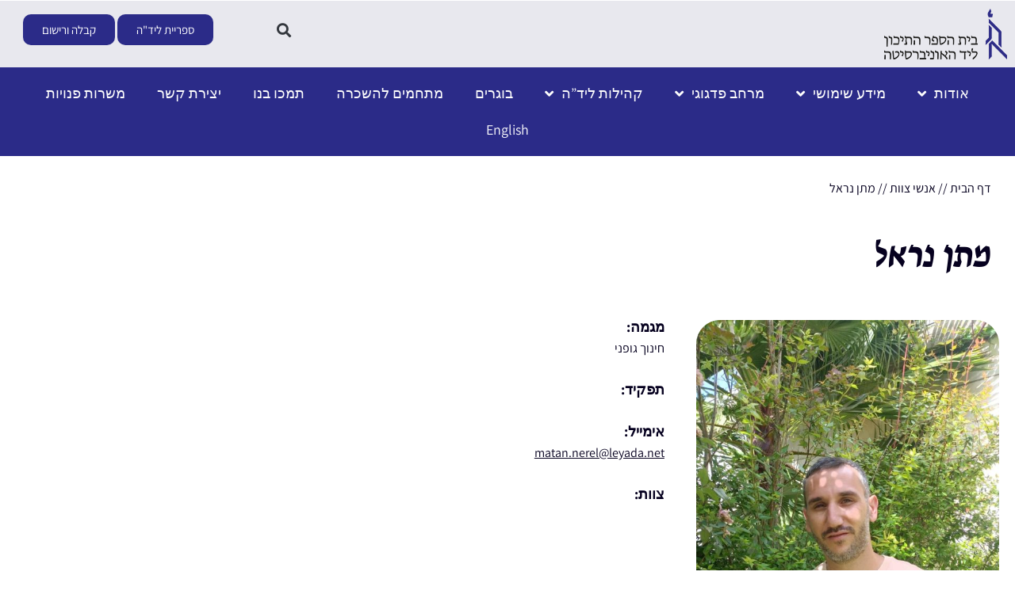

--- FILE ---
content_type: text/html; charset=UTF-8
request_url: https://www.leyada.net/team/%D7%9E%D7%AA%D7%9F-%D7%A0%D7%A8%D7%90%D7%9C/
body_size: 21780
content:
<!doctype html>
<html dir="rtl" lang="he-IL">
<head>
	<meta charset="UTF-8"><style id="litespeed-ccss">ul{box-sizing:border-box}:root{--wp--preset--font-size--normal:16px;--wp--preset--font-size--huge:42px}body{--wp--preset--color--black:#000;--wp--preset--color--cyan-bluish-gray:#abb8c3;--wp--preset--color--white:#fff;--wp--preset--color--pale-pink:#f78da7;--wp--preset--color--vivid-red:#cf2e2e;--wp--preset--color--luminous-vivid-orange:#ff6900;--wp--preset--color--luminous-vivid-amber:#fcb900;--wp--preset--color--light-green-cyan:#7bdcb5;--wp--preset--color--vivid-green-cyan:#00d084;--wp--preset--color--pale-cyan-blue:#8ed1fc;--wp--preset--color--vivid-cyan-blue:#0693e3;--wp--preset--color--vivid-purple:#9b51e0;--wp--preset--gradient--vivid-cyan-blue-to-vivid-purple:linear-gradient(135deg,rgba(6,147,227,1) 0%,#9b51e0 100%);--wp--preset--gradient--light-green-cyan-to-vivid-green-cyan:linear-gradient(135deg,#7adcb4 0%,#00d082 100%);--wp--preset--gradient--luminous-vivid-amber-to-luminous-vivid-orange:linear-gradient(135deg,rgba(252,185,0,1) 0%,rgba(255,105,0,1) 100%);--wp--preset--gradient--luminous-vivid-orange-to-vivid-red:linear-gradient(135deg,rgba(255,105,0,1) 0%,#cf2e2e 100%);--wp--preset--gradient--very-light-gray-to-cyan-bluish-gray:linear-gradient(135deg,#eee 0%,#a9b8c3 100%);--wp--preset--gradient--cool-to-warm-spectrum:linear-gradient(135deg,#4aeadc 0%,#9778d1 20%,#cf2aba 40%,#ee2c82 60%,#fb6962 80%,#fef84c 100%);--wp--preset--gradient--blush-light-purple:linear-gradient(135deg,#ffceec 0%,#9896f0 100%);--wp--preset--gradient--blush-bordeaux:linear-gradient(135deg,#fecda5 0%,#fe2d2d 50%,#6b003e 100%);--wp--preset--gradient--luminous-dusk:linear-gradient(135deg,#ffcb70 0%,#c751c0 50%,#4158d0 100%);--wp--preset--gradient--pale-ocean:linear-gradient(135deg,#fff5cb 0%,#b6e3d4 50%,#33a7b5 100%);--wp--preset--gradient--electric-grass:linear-gradient(135deg,#caf880 0%,#71ce7e 100%);--wp--preset--gradient--midnight:linear-gradient(135deg,#020381 0%,#2874fc 100%);--wp--preset--duotone--dark-grayscale:url('#wp-duotone-dark-grayscale');--wp--preset--duotone--grayscale:url('#wp-duotone-grayscale');--wp--preset--duotone--purple-yellow:url('#wp-duotone-purple-yellow');--wp--preset--duotone--blue-red:url('#wp-duotone-blue-red');--wp--preset--duotone--midnight:url('#wp-duotone-midnight');--wp--preset--duotone--magenta-yellow:url('#wp-duotone-magenta-yellow');--wp--preset--duotone--purple-green:url('#wp-duotone-purple-green');--wp--preset--duotone--blue-orange:url('#wp-duotone-blue-orange');--wp--preset--font-size--small:13px;--wp--preset--font-size--medium:20px;--wp--preset--font-size--large:36px;--wp--preset--font-size--x-large:42px;--wp--preset--spacing--20:.44rem;--wp--preset--spacing--30:.67rem;--wp--preset--spacing--40:1rem;--wp--preset--spacing--50:1.5rem;--wp--preset--spacing--60:2.25rem;--wp--preset--spacing--70:3.38rem;--wp--preset--spacing--80:5.06rem}.site-navigation{grid-area:nav-menu;display:-webkit-box;display:-ms-flexbox;display:flex;-webkit-box-align:center;-ms-flex-align:center;align-items:center;-webkit-box-flex:1;-ms-flex-positive:1;flex-grow:1}html{line-height:1.15;-webkit-text-size-adjust:100%}*,:after,:before{-webkit-box-sizing:border-box;box-sizing:border-box}body{margin:0;font-family:-apple-system,BlinkMacSystemFont,Segoe UI,Roboto,Helvetica Neue,Arial,Noto Sans,sans-serif;font-size:1rem;font-weight:400;line-height:1.5;color:#333;background-color:#fff;-webkit-font-smoothing:antialiased;-moz-osx-font-smoothing:grayscale}h1,h2{margin-top:.5rem;margin-bottom:1rem;font-family:inherit;font-weight:500;line-height:1.2;color:inherit}h1{font-size:2.5rem}h2{font-size:2rem}p{margin-top:0;margin-bottom:.9rem}a{background-color:transparent;text-decoration:none;color:#c36}img{border-style:none;height:auto;max-width:100%}input{font-family:inherit;font-size:1rem;line-height:1.5;margin:0}input[type=search]{width:100%;border:1px solid #666;border-radius:3px;padding:.5rem 1rem}input{overflow:visible}[type=search]{-webkit-appearance:textfield;outline-offset:-2px}[type=search]::-webkit-search-decoration{-webkit-appearance:none}::-webkit-file-upload-button{-webkit-appearance:button;font:inherit}li,ul{margin-top:0;margin-bottom:0;border:0;outline:0;font-size:100%;vertical-align:baseline;background:0 0}.dialog-close-button{position:absolute;margin-top:15px;left:15px;font-size:15px;line-height:1;color:#a4afb7}.elementor-screen-only{position:absolute;top:-10000em;width:1px;height:1px;margin:-1px;padding:0;overflow:hidden;clip:rect(0,0,0,0);border:0}.elementor *,.elementor :after,.elementor :before{box-sizing:border-box}.elementor a{box-shadow:none;text-decoration:none}.elementor img{height:auto;max-width:100%;border:none;border-radius:0;box-shadow:none}.elementor-widget-wrap .elementor-element.elementor-widget__width-initial{max-width:100%}@media (max-width:767px){.elementor-widget-wrap .elementor-element.elementor-widget-mobile__width-initial{max-width:100%}}.elementor-element{--flex-direction:initial;--flex-wrap:initial;--justify-content:initial;--align-items:initial;--align-content:initial;--gap:initial;--flex-basis:initial;--flex-grow:initial;--flex-shrink:initial;--order:initial;--align-self:initial;flex-basis:var(--flex-basis);flex-grow:var(--flex-grow);flex-shrink:var(--flex-shrink);order:var(--order);align-self:var(--align-self)}.elementor-align-right{text-align:right}:root{--page-title-display:block}.elementor-section{position:relative}.elementor-section .elementor-container{display:flex;margin-right:auto;margin-left:auto;position:relative}@media (max-width:1024px){.elementor-section .elementor-container{flex-wrap:wrap}}.elementor-section.elementor-section-boxed>.elementor-container{max-width:1140px}.elementor-widget-wrap{position:relative;width:100%;flex-wrap:wrap;align-content:flex-start}.elementor:not(.elementor-bc-flex-widget) .elementor-widget-wrap{display:flex}.elementor-widget-wrap>.elementor-element{width:100%}.elementor-widget{position:relative}.elementor-widget:not(:last-child){margin-bottom:20px}.elementor-widget:not(:last-child).elementor-widget__width-initial{margin-bottom:0}.elementor-column{position:relative;min-height:1px;display:flex}.elementor-column-gap-default>.elementor-column>.elementor-element-populated{padding:10px}.elementor-column-gap-wide>.elementor-column>.elementor-element-populated{padding:20px}@media (min-width:768px){.elementor-column.elementor-col-50{width:50%}.elementor-column.elementor-col-100{width:100%}}@media (max-width:767px){.elementor-column{width:100%}}.elementor-button{display:inline-block;line-height:1;background-color:#818a91;font-size:15px;padding:12px 24px;border-radius:3px;color:#fff;fill:#fff;text-align:center}.elementor-button:visited{color:#fff}.elementor-button-content-wrapper{display:flex;justify-content:center}.elementor-button-text{flex-grow:1;order:10;display:inline-block}.elementor-button span{text-decoration:inherit}.elementor-element{--swiper-theme-color:#000;--swiper-navigation-size:44px;--swiper-pagination-bullet-size:6px;--swiper-pagination-bullet-horizontal-gap:6px}@media (max-width:767px){.elementor .elementor-hidden-mobile{display:none}}@media (min-width:768px) and (max-width:1024px){.elementor .elementor-hidden-tablet{display:none}}@media (min-width:1025px) and (max-width:99999px){.elementor .elementor-hidden-desktop{display:none}}.elementor-kit-6{--e-global-color-primary:#06011f;--e-global-color-secondary:#06011f;--e-global-color-text:#06011f;--e-global-color-accent:#2b2b88;--e-global-color-a0e8407:#f1f7ff;--e-global-color-37873e7:#fcfcfc;--e-global-color-078dc92:#158286;--e-global-color-516b30c:#f5d603;--e-global-color-1f2b369:#e8e8ee;--e-global-color-dc941d0:#fff;--e-global-color-c59a4a8:#d44d4d;--e-global-color-18e5d2a:#ef9f00;--e-global-color-0983a28:#12cc00;--e-global-color-b3eaaeb:#158286;--e-global-color-edbf0f7:#4d69d4;--e-global-color-00dbaad:#861515;--e-global-typography-primary-font-family:"Assistant-Elm";--e-global-typography-secondary-font-family:"Assistant-Elm";--e-global-typography-secondary-font-weight:400;--e-global-typography-text-font-family:"Assistant-Elm";--e-global-typography-text-font-size:22px;--e-global-typography-text-font-weight:400;--e-global-typography-accent-font-family:"Assistant-Elm";--e-global-typography-accent-font-weight:500;--e-global-typography-aadda80-font-family:"Greta";--e-global-typography-aadda80-font-size:50px;--e-global-typography-aadda80-font-weight:700;--e-global-typography-aadda80-font-style:italic;--e-global-typography-aadda80-line-height:60px;--e-global-typography-05afaae-font-family:"Assistant-Elm";--e-global-typography-05afaae-font-size:18px;--e-global-typography-05afaae-line-height:28px;--e-global-typography-36ffec2-font-family:"Assistant-Elm";--e-global-typography-36ffec2-font-size:16px;--e-global-typography-36ffec2-line-height:22px;--e-global-typography-1cf1501-font-family:"Assistant-Elm";--e-global-typography-1cf1501-font-size:30px;--e-global-typography-1cf1501-font-weight:700;--e-global-typography-1cf1501-line-height:36px;--e-global-typography-dca0d23-font-family:"Assistant-Elm";--e-global-typography-dca0d23-font-size:24px;--e-global-typography-dca0d23-line-height:30px;--e-global-typography-cfc4fa9-font-family:"Assistant-Elm";--e-global-typography-cfc4fa9-font-size:20px;--e-global-typography-cfc4fa9-font-weight:500}.elementor-kit-6 h1{font-family:var(--e-global-typography-aadda80-font-family),Sans-serif;font-size:var(--e-global-typography-aadda80-font-size);font-weight:var(--e-global-typography-aadda80-font-weight);font-style:var(--e-global-typography-aadda80-font-style);line-height:var(--e-global-typography-aadda80-line-height);letter-spacing:var(--e-global-typography-aadda80-letter-spacing);word-spacing:var(--e-global-typography-aadda80-word-spacing)}.elementor-kit-6 .elementor-button{color:var(--e-global-color-dc941d0);background-color:var(--e-global-color-accent);border-radius:10px}.elementor-section.elementor-section-boxed>.elementor-container{max-width:1410px}.elementor-widget:not(:last-child){margin-bottom:20px}.elementor-element{--widgets-spacing:20px}h1{display:var(--page-title-display)}@media (max-width:1024px){.elementor-kit-6 h1{font-size:var(--e-global-typography-aadda80-font-size);line-height:var(--e-global-typography-aadda80-line-height);letter-spacing:var(--e-global-typography-aadda80-letter-spacing);word-spacing:var(--e-global-typography-aadda80-word-spacing)}.elementor-section.elementor-section-boxed>.elementor-container{max-width:1024px}}@media (max-width:767px){.elementor-kit-6{--e-global-typography-text-font-size:16px;--e-global-typography-aadda80-font-size:26px;--e-global-typography-aadda80-line-height:1.2em;--e-global-typography-05afaae-font-size:16px}.elementor-kit-6 h1{font-size:var(--e-global-typography-aadda80-font-size);line-height:var(--e-global-typography-aadda80-line-height);letter-spacing:var(--e-global-typography-aadda80-letter-spacing);word-spacing:var(--e-global-typography-aadda80-word-spacing)}.elementor-section.elementor-section-boxed>.elementor-container{max-width:767px}}[class*=" eicon-"],[class^=eicon]{display:inline-block;font-family:eicons;font-size:inherit;font-weight:400;font-style:normal;font-variant:normal;line-height:1;text-rendering:auto;-webkit-font-smoothing:antialiased;-moz-osx-font-smoothing:grayscale}.eicon-menu-bar:before{content:'\e816'}.eicon-close:before{content:'\e87f'}.elementor-location-header:before{content:"";display:table;clear:both}.elementor-widget-heading .elementor-heading-title{color:var(--e-global-color-primary);font-family:var(--e-global-typography-primary-font-family),Sans-serif}.elementor-widget-text-editor{color:var(--e-global-color-text);font-family:var(--e-global-typography-text-font-family),Sans-serif;font-size:var(--e-global-typography-text-font-size);font-weight:var(--e-global-typography-text-font-weight)}.elementor-widget-button .elementor-button{font-family:var(--e-global-typography-accent-font-family),Sans-serif;font-weight:var(--e-global-typography-accent-font-weight);background-color:var(--e-global-color-accent)}.elementor-widget-nav-menu .elementor-nav-menu .elementor-item{font-family:var(--e-global-typography-primary-font-family),Sans-serif}.elementor-widget-nav-menu .elementor-nav-menu--main .elementor-item{color:var(--e-global-color-text);fill:var(--e-global-color-text)}.elementor-widget-nav-menu .elementor-nav-menu--main:not(.e--pointer-framed) .elementor-item:before,.elementor-widget-nav-menu .elementor-nav-menu--main:not(.e--pointer-framed) .elementor-item:after{background-color:var(--e-global-color-accent)}.elementor-widget-nav-menu{--e-nav-menu-divider-color:var(--e-global-color-text)}.elementor-widget-nav-menu .elementor-nav-menu--dropdown .elementor-item,.elementor-widget-nav-menu .elementor-nav-menu--dropdown .elementor-sub-item{font-family:var(--e-global-typography-accent-font-family),Sans-serif;font-weight:var(--e-global-typography-accent-font-weight)}.elementor-widget-search-form input[type=search].elementor-search-form__input{font-family:var(--e-global-typography-text-font-family),Sans-serif;font-size:var(--e-global-typography-text-font-size);font-weight:var(--e-global-typography-text-font-weight)}.elementor-widget-search-form .elementor-search-form__input,.elementor-widget-search-form.elementor-search-form--skin-full_screen input[type=search].elementor-search-form__input{color:var(--e-global-color-text);fill:var(--e-global-color-text)}.elementor-widget-breadcrumbs{font-family:var(--e-global-typography-secondary-font-family),Sans-serif;font-weight:var(--e-global-typography-secondary-font-weight)}@media (max-width:1024px){.elementor-widget-text-editor{font-size:var(--e-global-typography-text-font-size)}.elementor-widget-search-form input[type=search].elementor-search-form__input{font-size:var(--e-global-typography-text-font-size)}}@media (max-width:767px){.elementor-widget-text-editor{font-size:var(--e-global-typography-text-font-size)}.elementor-widget-search-form input[type=search].elementor-search-form__input{font-size:var(--e-global-typography-text-font-size)}}.elementor-100 .elementor-element.elementor-element-68262df:not(.elementor-motion-effects-element-type-background){background-color:var(--e-global-color-1f2b369)}.elementor-100 .elementor-element.elementor-element-e7e9420 .elementor-menu-toggle{margin-left:auto;background-color:#02010100}.elementor-100 .elementor-element.elementor-element-e7e9420 .elementor-nav-menu .elementor-item{font-family:"Assistant",Sans-serif;font-weight:400;font-style:normal}.elementor-100 .elementor-element.elementor-element-e7e9420 .elementor-nav-menu--main .elementor-item{color:var(--e-global-color-37873e7);fill:var(--e-global-color-37873e7)}.elementor-100 .elementor-element.elementor-element-e7e9420 div.elementor-menu-toggle{color:var(--e-global-color-accent)}.elementor-100 .elementor-element.elementor-element-37cabd9{text-align:right}.elementor-100 .elementor-element.elementor-element-37cabd9 img{width:155px;max-width:155px}.elementor-100 .elementor-element.elementor-element-f02b5b7 .elementor-search-form{text-align:center}.elementor-100 .elementor-element.elementor-element-f02b5b7 .elementor-search-form__toggle{--e-search-form-toggle-size:33px;--e-search-form-toggle-background-color:var(--e-global-color-1f2b369)}.elementor-100 .elementor-element.elementor-element-f02b5b7.elementor-search-form--skin-full_screen input[type=search].elementor-search-form__input{border-radius:3px}.elementor-100 .elementor-element.elementor-element-f02b5b7>.elementor-widget-container{margin:10px}.elementor-100 .elementor-element.elementor-element-f02b5b7{width:var(--container-widget-width,40%);max-width:40%;--container-widget-width:40%;--container-widget-flex-grow:0;align-self:center}.elementor-100 .elementor-element.elementor-element-f7a6ec4{width:initial;max-width:initial;align-self:center}.elementor-100 .elementor-element.elementor-element-6d9f41c:not(.elementor-motion-effects-element-type-background){background-color:var(--e-global-color-accent)}.elementor-100 .elementor-element.elementor-element-ce9e1e2 .elementor-menu-toggle{margin:0 auto}.elementor-100 .elementor-element.elementor-element-ce9e1e2 .elementor-nav-menu .elementor-item{font-family:"Assistant",Sans-serif;font-size:18px;font-weight:400;font-style:normal}.elementor-100 .elementor-element.elementor-element-ce9e1e2 .elementor-nav-menu--main .elementor-item{color:var(--e-global-color-37873e7);fill:var(--e-global-color-37873e7)}.elementor-100 .elementor-element.elementor-element-ce9e1e2 .elementor-nav-menu--dropdown{background-color:var(--e-global-color-1f2b369)}.elementor-100 .elementor-element.elementor-element-ce9e1e2 .elementor-nav-menu--dropdown .elementor-item,.elementor-100 .elementor-element.elementor-element-ce9e1e2 .elementor-nav-menu--dropdown .elementor-sub-item{font-family:var(--e-global-typography-05afaae-font-family),Sans-serif;font-size:var(--e-global-typography-05afaae-font-size);letter-spacing:var(--e-global-typography-05afaae-letter-spacing);word-spacing:var(--e-global-typography-05afaae-word-spacing)}.elementor-100 .elementor-element.elementor-element-ce9e1e2 .elementor-nav-menu--main>.elementor-nav-menu>li>.elementor-nav-menu--dropdown,.elementor-100 .elementor-element.elementor-element-ce9e1e2 .elementor-nav-menu__container.elementor-nav-menu--dropdown{margin-top:9px!important}.elementor-100 .elementor-element.elementor-element-123fbb2:not(.elementor-motion-effects-element-type-background){background-color:var(--e-global-color-37873e7)}.elementor-100 .elementor-element.elementor-element-123fbb2{border-style:solid;border-width:0 0 1px;border-color:var(--e-global-color-1f2b369)}.elementor-100 .elementor-element.elementor-element-d15e7da .elementor-nav-menu .elementor-item{font-family:"Assistant",Sans-serif;font-weight:400;font-style:normal}.elementor-100 .elementor-element.elementor-element-d15e7da .elementor-nav-menu--main .elementor-item{color:var(--e-global-color-37873e7);fill:var(--e-global-color-37873e7)}.elementor-100 .elementor-element.elementor-element-d904bed .elementor-nav-menu .elementor-item{font-family:"Assistant",Sans-serif;font-size:18px;font-weight:400;font-style:normal}.elementor-100 .elementor-element.elementor-element-d904bed .elementor-nav-menu--main .elementor-item{color:var(--e-global-color-37873e7);fill:var(--e-global-color-37873e7)}.elementor-100 .elementor-element.elementor-element-d904bed{--e-nav-menu-divider-content:"";--e-nav-menu-divider-style:solid;--e-nav-menu-divider-color:var(--e-global-color-a0e8407)}.elementor-100 .elementor-element.elementor-element-d904bed .elementor-nav-menu--dropdown{background-color:var(--e-global-color-1f2b369)}.elementor-100 .elementor-element.elementor-element-d904bed .elementor-nav-menu--dropdown .elementor-item,.elementor-100 .elementor-element.elementor-element-d904bed .elementor-nav-menu--dropdown .elementor-sub-item{font-family:var(--e-global-typography-05afaae-font-family),Sans-serif;font-size:var(--e-global-typography-05afaae-font-size);letter-spacing:var(--e-global-typography-05afaae-letter-spacing);word-spacing:var(--e-global-typography-05afaae-word-spacing)}.elementor-100 .elementor-element.elementor-element-d904bed .elementor-nav-menu--main>.elementor-nav-menu>li>.elementor-nav-menu--dropdown,.elementor-100 .elementor-element.elementor-element-d904bed .elementor-nav-menu__container.elementor-nav-menu--dropdown{margin-top:9px!important}.elementor-100 .elementor-element.elementor-element-2417539{padding:20px}.elementor-100 .elementor-element.elementor-element-f5c007c{font-family:var(--e-global-typography-36ffec2-font-family),Sans-serif;font-size:var(--e-global-typography-36ffec2-font-size);line-height:var(--e-global-typography-36ffec2-line-height);letter-spacing:var(--e-global-typography-36ffec2-letter-spacing);word-spacing:var(--e-global-typography-36ffec2-word-spacing);color:var(--e-global-color-text)}.elementor-100 .elementor-element.elementor-element-f5c007c a{color:var(--e-global-color-text)}.elementor-100 .elementor-element.elementor-element-c1f9652 .elementor-heading-title{font-family:var(--e-global-typography-aadda80-font-family),Sans-serif;font-size:var(--e-global-typography-aadda80-font-size);font-weight:var(--e-global-typography-aadda80-font-weight);font-style:var(--e-global-typography-aadda80-font-style);line-height:var(--e-global-typography-aadda80-line-height);letter-spacing:var(--e-global-typography-aadda80-letter-spacing);word-spacing:var(--e-global-typography-aadda80-word-spacing)}.elementor-100 .elementor-element.elementor-element-c1f9652>.elementor-widget-container{margin:25px 0 0}@media (max-width:1024px){.elementor-100 .elementor-element.elementor-element-ce9e1e2 .elementor-nav-menu--dropdown .elementor-item,.elementor-100 .elementor-element.elementor-element-ce9e1e2 .elementor-nav-menu--dropdown .elementor-sub-item{font-size:var(--e-global-typography-05afaae-font-size);letter-spacing:var(--e-global-typography-05afaae-letter-spacing);word-spacing:var(--e-global-typography-05afaae-word-spacing)}.elementor-100 .elementor-element.elementor-element-d904bed .elementor-nav-menu--dropdown .elementor-item,.elementor-100 .elementor-element.elementor-element-d904bed .elementor-nav-menu--dropdown .elementor-sub-item{font-size:var(--e-global-typography-05afaae-font-size);letter-spacing:var(--e-global-typography-05afaae-letter-spacing);word-spacing:var(--e-global-typography-05afaae-word-spacing)}.elementor-100 .elementor-element.elementor-element-f5c007c{font-size:var(--e-global-typography-36ffec2-font-size);line-height:var(--e-global-typography-36ffec2-line-height);letter-spacing:var(--e-global-typography-36ffec2-letter-spacing);word-spacing:var(--e-global-typography-36ffec2-word-spacing)}.elementor-100 .elementor-element.elementor-element-c1f9652 .elementor-heading-title{font-size:var(--e-global-typography-aadda80-font-size);line-height:var(--e-global-typography-aadda80-line-height);letter-spacing:var(--e-global-typography-aadda80-letter-spacing);word-spacing:var(--e-global-typography-aadda80-word-spacing)}}@media (min-width:768px){.elementor-100 .elementor-element.elementor-element-d1a7673{width:77.632%}.elementor-100 .elementor-element.elementor-element-491d70f{width:22.238%}}@media (max-width:767px){.elementor-100 .elementor-element.elementor-element-d1a7673.elementor-column.elementor-element[data-element_type="column"]>.elementor-widget-wrap.elementor-element-populated{align-content:center;align-items:center}.elementor-100 .elementor-element.elementor-element-d1a7673.elementor-column>.elementor-widget-wrap{justify-content:center}.elementor-100 .elementor-element.elementor-element-e7e9420 .elementor-nav-menu--main>.elementor-nav-menu>li>.elementor-nav-menu--dropdown,.elementor-100 .elementor-element.elementor-element-e7e9420 .elementor-nav-menu__container.elementor-nav-menu--dropdown{margin-top:29px!important}.elementor-100 .elementor-element.elementor-element-e7e9420{--nav-menu-icon-size:30px;width:var(--container-widget-width,20%);max-width:20%;--container-widget-width:20%;--container-widget-flex-grow:0;align-self:center}.elementor-100 .elementor-element.elementor-element-e7e9420>.elementor-widget-container{margin:0 0 -20px;padding:20px 0 0}.elementor-100 .elementor-element.elementor-element-37cabd9{text-align:center;width:var(--container-widget-width,80%);max-width:80%;--container-widget-width:80%;--container-widget-flex-grow:0}.elementor-100 .elementor-element.elementor-element-ce9e1e2 .elementor-nav-menu--dropdown .elementor-item,.elementor-100 .elementor-element.elementor-element-ce9e1e2 .elementor-nav-menu--dropdown .elementor-sub-item{font-size:var(--e-global-typography-05afaae-font-size);letter-spacing:var(--e-global-typography-05afaae-letter-spacing);word-spacing:var(--e-global-typography-05afaae-word-spacing)}.elementor-100 .elementor-element.elementor-element-3bb50ee>.elementor-element-populated{padding:0}.elementor-100 .elementor-element.elementor-element-7192a19>.elementor-element-populated{padding:0}.elementor-100 .elementor-element.elementor-element-d904bed .elementor-nav-menu .elementor-item{font-size:15px}.elementor-100 .elementor-element.elementor-element-d904bed .elementor-nav-menu--main .elementor-item{padding-left:11px;padding-right:11px}.elementor-100 .elementor-element.elementor-element-d904bed{--e-nav-menu-horizontal-menu-item-margin:calc(0px/2)}.elementor-100 .elementor-element.elementor-element-d904bed .elementor-nav-menu--dropdown .elementor-item,.elementor-100 .elementor-element.elementor-element-d904bed .elementor-nav-menu--dropdown .elementor-sub-item{font-size:var(--e-global-typography-05afaae-font-size);letter-spacing:var(--e-global-typography-05afaae-letter-spacing);word-spacing:var(--e-global-typography-05afaae-word-spacing)}.elementor-100 .elementor-element.elementor-element-2417539{padding:5px}.elementor-100 .elementor-element.elementor-element-f5c007c{font-size:var(--e-global-typography-36ffec2-font-size);line-height:var(--e-global-typography-36ffec2-line-height);letter-spacing:var(--e-global-typography-36ffec2-letter-spacing);word-spacing:var(--e-global-typography-36ffec2-word-spacing)}.elementor-100 .elementor-element.elementor-element-c1f9652 .elementor-heading-title{font-size:var(--e-global-typography-aadda80-font-size);line-height:var(--e-global-typography-aadda80-line-height);letter-spacing:var(--e-global-typography-aadda80-letter-spacing);word-spacing:var(--e-global-typography-aadda80-word-spacing)}}section.go_to_content a:not(:focus){opacity:0;position:absolute;font-size:0}section.go_to_content .elementor-element-populated{padding:0!important}section.go_to_content p{margin:0}.elementor-menu-toggle :after{display:block;Content:"תפריט";font-size:15px;font-family:"Assistant-elm";font-weight:700}@media screen and (max-width:768px){.mickmenu .elementor-nav-menu--layout-horizontal .elementor-nav-menu{display:flex;flex-wrap:nowrap;white-space:nowrap;overflow-x:auto;-webkit- -scrolling:touch;-scrolling-ms-overflow-style:-ms-autohiding-scrollbar}}@media only screen and (max-width:600px){.elementor-100 .elementor-element.elementor-element-d15e7da{background-color:#2b2b88}}.elementor-100 .elementor-element.elementor-element-d15e7da ::-webkit-scrollbar{width:3px}::-webkit-scrollbar-track{background:#f1f1f1;-webkit-box-shadow:inset 0 0 2px rgba(0,0,0,.3)}.elementor-100 .elementor-element.elementor-element-d15e7da ::-webkit-scrollbar-thumb{background-color:#ca992d;border-radius:50px 0 0 50px}.elementor-100 .elementor-element.elementor-element-af78b2b{opacity:0;position:absolute}@media screen and (max-width:768px){.mickmenu .elementor-nav-menu--layout-horizontal .elementor-nav-menu{display:flex;flex-wrap:nowrap;white-space:nowrap;overflow-x:auto;-webkit- -scrolling:touch;-scrolling-ms-overflow-style:-ms-autohiding-scrollbar}}@media only screen and (max-width:600px){.elementor-100 .elementor-element.elementor-element-d904bed{background-color:#2b2b88}}.elementor-100 .elementor-element.elementor-element-d904bed ::-webkit-scrollbar{width:3px}::-webkit-scrollbar-track{background:#f1f1f1;-webkit-box-shadow:inset 0 0 2px rgba(0,0,0,.3)}.elementor-100 .elementor-element.elementor-element-d904bed ::-webkit-scrollbar-thumb{background-color:#020202;border-radius:50px 0 0 50px}.elementor-95 .elementor-element.elementor-element-6a956d8 img{border-radius:30px}.elementor-95 .elementor-element.elementor-element-ce2b345 .elementor-heading-title{color:var(--e-global-color-secondary);font-family:"Assistant",Sans-serif;font-size:18px;font-weight:700}.elementor-95 .elementor-element.elementor-element-1e31cc6 .elementor-heading-title{color:var(--e-global-color-secondary)}.elementor-95 .elementor-element.elementor-element-1e31cc6>.elementor-widget-container{margin:-10px 0 0}.elementor-95 .elementor-element.elementor-element-8f8833f .elementor-heading-title{color:var(--e-global-color-secondary);font-family:"Assistant",Sans-serif;font-size:18px;font-weight:700}.elementor-95 .elementor-element.elementor-element-8f8833f>.elementor-widget-container{margin:15px 0 0}.elementor-95 .elementor-element.elementor-element-4a26919 .elementor-heading-title{color:var(--e-global-color-secondary);font-family:"Assistant",Sans-serif;font-size:18px;font-weight:700}.elementor-95 .elementor-element.elementor-element-4a26919>.elementor-widget-container{margin:15px 0 0}.elementor-95 .elementor-element.elementor-element-3724c6b .elementor-heading-title{color:var(--e-global-color-secondary);font-family:"Assistant",Sans-serif;text-decoration:underline}.elementor-95 .elementor-element.elementor-element-3724c6b>.elementor-widget-container{margin:-10px 0 0}.elementor-95 .elementor-element.elementor-element-052a28c .elementor-heading-title{color:var(--e-global-color-secondary);font-family:"Assistant",Sans-serif;font-size:18px;font-weight:700}.elementor-95 .elementor-element.elementor-element-052a28c>.elementor-widget-container{margin:15px 0 0}.elementor-95 .elementor-element.elementor-element-4c3bcb3 .jet-listing-dynamic-terms{text-align:right}.elementor-95 .elementor-element.elementor-element-4c3bcb3>.elementor-widget-container{margin:-10px 0 0}@media (min-width:768px){.elementor-95 .elementor-element.elementor-element-03038fa{width:32.982%}.elementor-95 .elementor-element.elementor-element-504f35d{width:67.018%}}.fas{-moz-osx-font-smoothing:grayscale;-webkit-font-smoothing:antialiased;display:inline-block;font-style:normal;font-variant:normal;text-rendering:auto;line-height:1}.fa-search:before{content:"\f002"}.fas{font-family:"Font Awesome 5 Free";font-weight:900}html,body{overflow-x:hidden!important}.elementor-item:after,.elementor-item:before{display:block;position:absolute}.elementor-item:not(:hover):not(:focus):not(.elementor-item-active):not(.highlighted):after,.elementor-item:not(:hover):not(:focus):not(.elementor-item-active):not(.highlighted):before{opacity:0}.elementor-nav-menu--main .elementor-nav-menu a{padding:13px 20px}.elementor-nav-menu--main .elementor-nav-menu ul{position:absolute;width:12em;border-width:0;border-style:solid;padding:0}.elementor-nav-menu--layout-horizontal{display:flex}.elementor-nav-menu--layout-horizontal .elementor-nav-menu{display:flex;flex-wrap:wrap}.elementor-nav-menu--layout-horizontal .elementor-nav-menu a{white-space:nowrap;flex-grow:1}.elementor-nav-menu--layout-horizontal .elementor-nav-menu>li{display:flex}.elementor-nav-menu--layout-horizontal .elementor-nav-menu>li ul{top:100%!important}.elementor-nav-menu--layout-horizontal .elementor-nav-menu>li:not(:first-child)>a{-webkit-margin-start:var(--e-nav-menu-horizontal-menu-item-margin);margin-inline-start:var(--e-nav-menu-horizontal-menu-item-margin)}.elementor-nav-menu--layout-horizontal .elementor-nav-menu>li:not(:first-child)>ul{right:var(--e-nav-menu-horizontal-menu-item-margin)!important}.elementor-nav-menu--layout-horizontal .elementor-nav-menu>li:not(:last-child)>a{-webkit-margin-end:var(--e-nav-menu-horizontal-menu-item-margin);margin-inline-end:var(--e-nav-menu-horizontal-menu-item-margin)}.elementor-nav-menu--layout-horizontal .elementor-nav-menu>li:not(:last-child):after{content:var(--e-nav-menu-divider-content,none);height:var(--e-nav-menu-divider-height,35%);border-left:var(--e-nav-menu-divider-width,2px) var(--e-nav-menu-divider-style,solid) var(--e-nav-menu-divider-color,#000);border-bottom-color:var(--e-nav-menu-divider-color,#000);border-right-color:var(--e-nav-menu-divider-color,#000);border-top-color:var(--e-nav-menu-divider-color,#000);align-self:center}.elementor-nav-menu__align-center .elementor-nav-menu{margin-left:auto;margin-right:auto;justify-content:center}.elementor-widget-nav-menu .elementor-widget-container{display:flex;flex-direction:column}.elementor-nav-menu{position:relative;z-index:2}.elementor-nav-menu:after{content:" ";display:block;height:0;font:0/0 serif;clear:both;visibility:hidden;overflow:hidden}.elementor-nav-menu,.elementor-nav-menu li,.elementor-nav-menu ul{display:block;list-style:none;margin:0;padding:0;line-height:normal}.elementor-nav-menu ul{display:none}.elementor-nav-menu ul ul a{border-left:16px solid transparent}.elementor-nav-menu a,.elementor-nav-menu li{position:relative}.elementor-nav-menu li{border-width:0}.elementor-nav-menu a{display:flex;align-items:center}.elementor-nav-menu a{padding:10px 20px;line-height:20px}.elementor-menu-toggle{display:flex;align-items:center;justify-content:center;font-size:var(--nav-menu-icon-size,22px);padding:.25em;border:0 solid;border-radius:3px;background-color:rgba(0,0,0,.05);color:#494c4f}.elementor-menu-toggle:not(.elementor-active) .elementor-menu-toggle__icon--close{display:none}.elementor-nav-menu--dropdown{background-color:#fff;font-size:13px}.elementor-nav-menu--dropdown-none .elementor-nav-menu--dropdown{display:none}.elementor-nav-menu--dropdown.elementor-nav-menu__container{margin-top:10px;transform-origin:top;overflow-y:auto;overflow-x:hidden}.elementor-nav-menu--dropdown.elementor-nav-menu__container .elementor-sub-item{font-size:.85em}.elementor-nav-menu--dropdown a{color:#494c4f}ul.elementor-nav-menu--dropdown a{text-shadow:none;border-right:8px solid transparent}.elementor-nav-menu--toggle{--menu-height:100vh}.elementor-nav-menu--toggle .elementor-menu-toggle:not(.elementor-active)+.elementor-nav-menu__container{transform:scaleY(0);max-height:0;overflow:hidden}.elementor-nav-menu--stretch .elementor-nav-menu__container.elementor-nav-menu--dropdown{position:absolute;z-index:9997}@media (min-width:1025px){.elementor-nav-menu--dropdown-tablet .elementor-menu-toggle,.elementor-nav-menu--dropdown-tablet .elementor-nav-menu--dropdown{display:none}.elementor-nav-menu--dropdown-tablet nav.elementor-nav-menu--dropdown.elementor-nav-menu__container{overflow-y:hidden}}@media (max-width:1024px){.elementor-nav-menu--dropdown-tablet .elementor-nav-menu--main{display:none}}.elementor-widget-image{text-align:center}.elementor-widget-image a{display:inline-block}.elementor-widget-image img{vertical-align:middle;display:inline-block}.elementor-search-form{display:block}.elementor-search-form input[type=search]{margin:0;border:0;padding:0;display:inline-block;vertical-align:middle;white-space:normal;background:0 0;line-height:1;min-width:0;font-size:15px;-webkit-appearance:none;-moz-appearance:none}.elementor-search-form__container{display:flex;overflow:hidden;border:0 solid transparent;min-height:50px}.elementor-search-form__container:not(.elementor-search-form--full-screen){background:#eceeef}.elementor-search-form__input{flex-basis:100%;color:#55595c}.elementor-search-form__input::-moz-placeholder{color:inherit;font-family:inherit;opacity:.6}.elementor-search-form--skin-full_screen .elementor-search-form input[type=search].elementor-search-form__input{font-size:50px;text-align:center;border:solid #fff;border-width:0 0 1px;line-height:1.5;color:#fff}.elementor-search-form--skin-full_screen .elementor-search-form__toggle{display:inline-block;vertical-align:middle;color:var(--e-search-form-toggle-color,#494c4f);font-size:var(--e-search-form-toggle-size,33px)}.elementor-search-form--skin-full_screen .elementor-search-form__toggle i{position:relative;display:block;width:var(--e-search-form-toggle-size,33px);height:var(--e-search-form-toggle-size,33px);background-color:var(--e-search-form-toggle-background-color,rgba(0,0,0,.05));border:var(--e-search-form-toggle-border-width,0) solid var(--e-search-form-toggle-color,#494c4f);border-radius:var(--e-search-form-toggle-border-radius,3px)}.elementor-search-form--skin-full_screen .elementor-search-form__toggle i:before{position:absolute;left:50%;top:50%;transform:translate(-50%,-50%)}.elementor-search-form--skin-full_screen .elementor-search-form__toggle i:before{font-size:var(--e-search-form-toggle-icon-size,.55em)}.elementor-search-form--skin-full_screen .elementor-search-form__container{align-items:center;position:fixed;z-index:9998;top:0;left:0;right:0;bottom:0;height:100vh;padding:0 15%;background-color:rgba(0,0,0,.8)}.elementor-search-form--skin-full_screen .elementor-search-form__container:not(.elementor-search-form--full-screen){overflow:hidden;opacity:0;transform:scale(0)}.elementor-search-form--skin-full_screen .elementor-search-form__container:not(.elementor-search-form--full-screen) .dialog-lightbox-close-button{display:none}.elementor-widget-breadcrumbs{font-size:.85em}.elementor-widget-breadcrumbs p{margin-bottom:0}.elementor-heading-title{padding:0;margin:0;line-height:1}.elementor-widget-heading .elementor-heading-title[class*=elementor-size-]>a{color:inherit;font-size:inherit;line-height:inherit}</style><link rel="preload" data-asynced="1" data-optimized="2" as="style" onload="this.onload=null;this.rel='stylesheet'" href="https://www.leyada.net/wp-content/litespeed/css/3d4443b13d2f45d05e3180c94fe0fe20.css?ver=e217c" /><script>!function(a){"use strict";var b=function(b,c,d){function e(a){return h.body?a():void setTimeout(function(){e(a)})}function f(){i.addEventListener&&i.removeEventListener("load",f),i.media=d||"all"}var g,h=a.document,i=h.createElement("link");if(c)g=c;else{var j=(h.body||h.getElementsByTagName("head")[0]).childNodes;g=j[j.length-1]}var k=h.styleSheets;i.rel="stylesheet",i.href=b,i.media="only x",e(function(){g.parentNode.insertBefore(i,c?g:g.nextSibling)});var l=function(a){for(var b=i.href,c=k.length;c--;)if(k[c].href===b)return a();setTimeout(function(){l(a)})};return i.addEventListener&&i.addEventListener("load",f),i.onloadcssdefined=l,l(f),i};"undefined"!=typeof exports?exports.loadCSS=b:a.loadCSS=b}("undefined"!=typeof global?global:this);!function(a){if(a.loadCSS){var b=loadCSS.relpreload={};if(b.support=function(){try{return a.document.createElement("link").relList.supports("preload")}catch(b){return!1}},b.poly=function(){for(var b=a.document.getElementsByTagName("link"),c=0;c<b.length;c++){var d=b[c];"preload"===d.rel&&"style"===d.getAttribute("as")&&(a.loadCSS(d.href,d,d.getAttribute("media")),d.rel=null)}},!b.support()){b.poly();var c=a.setInterval(b.poly,300);a.addEventListener&&a.addEventListener("load",function(){b.poly(),a.clearInterval(c)}),a.attachEvent&&a.attachEvent("onload",function(){a.clearInterval(c)})}}}(this);</script>
	<meta name="viewport" content="width=device-width, initial-scale=1">
	<link rel="profile" href="https://gmpg.org/xfn/11">
	<meta name='robots' content='index, follow, max-image-preview:large, max-snippet:-1, max-video-preview:-1' />

	<!-- This site is optimized with the Yoast SEO plugin v21.5 - https://yoast.com/wordpress/plugins/seo/ -->
	<title>מתן נראל - בית הספר התיכון ליד האוניברסיטה</title>
	<link rel="canonical" href="https://www.leyada.net/team/מתן-נראל/" />
	<meta property="og:locale" content="he_IL" />
	<meta property="og:type" content="article" />
	<meta property="og:title" content="מתן נראל - בית הספר התיכון ליד האוניברסיטה" />
	<meta property="og:url" content="https://www.leyada.net/team/מתן-נראל/" />
	<meta property="og:site_name" content="בית הספר התיכון ליד האוניברסיטה" />
	<meta property="article:modified_time" content="2025-07-30T23:08:25+00:00" />
	<meta property="og:image" content="https://www.leyada.net/wp-content/uploads/2022/08/מתן-נראל.jpg" />
	<meta property="og:image:width" content="899" />
	<meta property="og:image:height" content="1599" />
	<meta property="og:image:type" content="image/jpeg" />
	<meta name="twitter:card" content="summary_large_image" />
	<script type="application/ld+json" class="yoast-schema-graph">{"@context":"https://schema.org","@graph":[{"@type":"WebPage","@id":"https://www.leyada.net/team/%d7%9e%d7%aa%d7%9f-%d7%a0%d7%a8%d7%90%d7%9c/","url":"https://www.leyada.net/team/%d7%9e%d7%aa%d7%9f-%d7%a0%d7%a8%d7%90%d7%9c/","name":"מתן נראל - בית הספר התיכון ליד האוניברסיטה","isPartOf":{"@id":"https://www.leyada.net/#website"},"primaryImageOfPage":{"@id":"https://www.leyada.net/team/%d7%9e%d7%aa%d7%9f-%d7%a0%d7%a8%d7%90%d7%9c/#primaryimage"},"image":{"@id":"https://www.leyada.net/team/%d7%9e%d7%aa%d7%9f-%d7%a0%d7%a8%d7%90%d7%9c/#primaryimage"},"thumbnailUrl":"https://www.leyada.net/wp-content/uploads/2022/08/מתן-נראל.jpg","datePublished":"2022-08-10T12:25:10+00:00","dateModified":"2025-07-30T23:08:25+00:00","breadcrumb":{"@id":"https://www.leyada.net/team/%d7%9e%d7%aa%d7%9f-%d7%a0%d7%a8%d7%90%d7%9c/#breadcrumb"},"inLanguage":"he-IL","potentialAction":[{"@type":"ReadAction","target":["https://www.leyada.net/team/%d7%9e%d7%aa%d7%9f-%d7%a0%d7%a8%d7%90%d7%9c/"]}]},{"@type":"ImageObject","inLanguage":"he-IL","@id":"https://www.leyada.net/team/%d7%9e%d7%aa%d7%9f-%d7%a0%d7%a8%d7%90%d7%9c/#primaryimage","url":"https://www.leyada.net/wp-content/uploads/2022/08/מתן-נראל.jpg","contentUrl":"https://www.leyada.net/wp-content/uploads/2022/08/מתן-נראל.jpg","width":899,"height":1599},{"@type":"BreadcrumbList","@id":"https://www.leyada.net/team/%d7%9e%d7%aa%d7%9f-%d7%a0%d7%a8%d7%90%d7%9c/#breadcrumb","itemListElement":[{"@type":"ListItem","position":1,"name":"דף הבית","item":"https://www.leyada.net/"},{"@type":"ListItem","position":2,"name":"אנשי צוות","item":"https://www.leyada.net/team/"},{"@type":"ListItem","position":3,"name":"מתן נראל"}]},{"@type":"WebSite","@id":"https://www.leyada.net/#website","url":"https://www.leyada.net/","name":"בית הספר התיכון ליד האוניברסיטה","description":"","publisher":{"@id":"https://www.leyada.net/#organization"},"potentialAction":[{"@type":"SearchAction","target":{"@type":"EntryPoint","urlTemplate":"https://www.leyada.net/?s={search_term_string}"},"query-input":"required name=search_term_string"}],"inLanguage":"he-IL"},{"@type":"Organization","@id":"https://www.leyada.net/#organization","name":"בית הספר התיכון ליד האוניברסיטה","url":"https://www.leyada.net/","logo":{"@type":"ImageObject","inLanguage":"he-IL","@id":"https://www.leyada.net/#/schema/logo/image/","url":"https://www.leyada.net/wp-content/uploads/2022/01/logo_small.png","contentUrl":"https://www.leyada.net/wp-content/uploads/2022/01/logo_small.png","width":155,"height":64,"caption":"בית הספר התיכון ליד האוניברסיטה"},"image":{"@id":"https://www.leyada.net/#/schema/logo/image/"}}]}</script>
	<!-- / Yoast SEO plugin. -->


<link rel='dns-prefetch' href='//widget.tagembed.com' />
<link rel="alternate" title="oEmbed (JSON)" type="application/json+oembed" href="https://www.leyada.net/wp-json/oembed/1.0/embed?url=https%3A%2F%2Fwww.leyada.net%2Fteam%2F%25d7%259e%25d7%25aa%25d7%259f-%25d7%25a0%25d7%25a8%25d7%2590%25d7%259c%2F" />
<link rel="alternate" title="oEmbed (XML)" type="text/xml+oembed" href="https://www.leyada.net/wp-json/oembed/1.0/embed?url=https%3A%2F%2Fwww.leyada.net%2Fteam%2F%25d7%259e%25d7%25aa%25d7%259f-%25d7%25a0%25d7%25a8%25d7%2590%25d7%259c%2F&#038;format=xml" />


















































<link rel="preconnect" href="https://fonts.gstatic.com/" crossorigin><script src="https://www.leyada.net/wp-includes/js/jquery/jquery.min.js?ver=3.7.1" id="jquery-core-js"></script>
<script data-optimized="1" src="https://www.leyada.net/wp-content/litespeed/js/a329744879d887927aec6a21a5eeb4f2.js?ver=1c659" id="jquery-migrate-js"></script>
<script data-optimized="1" src="https://www.leyada.net/wp-content/litespeed/js/5435e256c8195343561ff2f63cd80c96.js?ver=88b7f" id="um-gdpr-js"></script>
<link rel="https://api.w.org/" href="https://www.leyada.net/wp-json/" /><link rel="alternate" title="JSON" type="application/json" href="https://www.leyada.net/wp-json/wp/v2/team/5017" /><link rel="EditURI" type="application/rsd+xml" title="RSD" href="https://www.leyada.net/xmlrpc.php?rsd" />
<meta name="generator" content="WordPress 6.9" />
<link rel='shortlink' href='https://www.leyada.net/?p=5017' />
		
			<script async src="https://www.googletagmanager.com/gtag/js?id=G-LVNGK0S402"></script>
		<script>
			window.dataLayer = window.dataLayer || [];
			function gtag() {dataLayer.push(arguments);} 
			gtag('js', new Date());

			gtag('config', 'G-LVNGK0S402');
		</script>

<meta name="generator" content="Elementor 3.17.2; features: e_dom_optimization, e_optimized_assets_loading, e_optimized_css_loading, additional_custom_breakpoints; settings: css_print_method-external, google_font-enabled, font_display-auto">
<link rel="icon" href="https://www.leyada.net/wp-content/uploads/2022/01/Selection_068.png" sizes="32x32" />
<link rel="icon" href="https://www.leyada.net/wp-content/uploads/2022/01/Selection_068.png" sizes="192x192" />
<link rel="apple-touch-icon" href="https://www.leyada.net/wp-content/uploads/2022/01/Selection_068.png" />
<meta name="msapplication-TileImage" content="https://www.leyada.net/wp-content/uploads/2022/01/Selection_068.png" />
		
		</head>
<body class="rtl wp-singular team-template-default single single-team postid-5017 wp-custom-logo wp-theme-hello-elementor wp-child-theme-hello-theme-child-master elementor-default elementor-kit-6 elementor-page-95">


<a class="skip-link screen-reader-text" href="#content">Skip to content</a>

		<header data-elementor-type="header" data-elementor-id="100" class="elementor elementor-100 elementor-location-header" data-elementor-post-type="elementor_library">
								<section class="elementor-section elementor-top-section elementor-element elementor-element-c76f6c8 go_to_content elementor-section-boxed elementor-section-height-default elementor-section-height-default" data-id="c76f6c8" data-element_type="section">
						<div class="elementor-container elementor-column-gap-default">
					<div class="elementor-column elementor-col-100 elementor-top-column elementor-element elementor-element-1adb256" data-id="1adb256" data-element_type="column">
			<div class="elementor-widget-wrap elementor-element-populated">
								<div class="elementor-element elementor-element-7d1cda3 elementor-widget elementor-widget-text-editor" data-id="7d1cda3" data-element_type="widget" data-widget_type="text-editor.default">
				<div class="elementor-widget-container">
							<p><a href="#content">מעבר לתוכן המרכזי</a></p>						</div>
				</div>
					</div>
		</div>
							</div>
		</section>
				<section class="elementor-section elementor-top-section elementor-element elementor-element-68262df elementor-section-boxed elementor-section-height-default elementor-section-height-default" data-id="68262df" data-element_type="section" data-settings="{&quot;background_background&quot;:&quot;classic&quot;}">
						<div class="elementor-container elementor-column-gap-default">
					<div class="elementor-column elementor-col-50 elementor-top-column elementor-element elementor-element-d1a7673" data-id="d1a7673" data-element_type="column">
			<div class="elementor-widget-wrap elementor-element-populated">
								<div class="elementor-element elementor-element-e7e9420 elementor-nav-menu__align-center elementor-nav-menu--stretch elementor-widget-mobile__width-initial elementor-hidden-desktop elementor-hidden-tablet elementor-nav-menu--dropdown-tablet elementor-nav-menu__text-align-aside elementor-nav-menu--toggle elementor-nav-menu--burger elementor-widget elementor-widget-nav-menu" data-id="e7e9420" data-element_type="widget" data-settings="{&quot;submenu_icon&quot;:{&quot;value&quot;:&quot;&lt;i class=\&quot;\&quot;&gt;&lt;\/i&gt;&quot;,&quot;library&quot;:&quot;&quot;},&quot;full_width&quot;:&quot;stretch&quot;,&quot;layout&quot;:&quot;horizontal&quot;,&quot;toggle&quot;:&quot;burger&quot;}" data-widget_type="nav-menu.default">
				<div class="elementor-widget-container">
						<nav class="elementor-nav-menu--main elementor-nav-menu__container elementor-nav-menu--layout-horizontal e--pointer-text e--animation-grow">
				<ul id="menu-1-e7e9420" class="elementor-nav-menu"><li class="menu-item menu-item-type-post_type menu-item-object-page menu-item-has-children menu-item-132"><a href="https://www.leyada.net/about/" class="elementor-item">אודות</a>
<ul class="sub-menu elementor-nav-menu--dropdown">
	<li class="menu-item menu-item-type-post_type menu-item-object-page menu-item-2592"><a href="https://www.leyada.net/about/" class="elementor-sub-item">אודות</a></li>
	<li class="menu-item menu-item-type-post_type menu-item-object-page menu-item-212"><a href="https://www.leyada.net/about/board-of-directors/" class="elementor-sub-item">הוועד המנהל</a></li>
	<li class="menu-item menu-item-type-post_type menu-item-object-page menu-item-3402"><a href="https://www.leyada.net/%d7%94%d7%a0%d7%94%d7%9c%d7%aa-%d7%91%d7%99%d7%aa-%d7%94%d7%a1%d7%a4%d7%a8/" class="elementor-sub-item">הנהלה ומנהלה</a></li>
	<li class="menu-item menu-item-type-post_type menu-item-object-page menu-item-249"><a href="https://www.leyada.net/about/team/" class="elementor-sub-item">הצוות</a></li>
	<li class="menu-item menu-item-type-custom menu-item-object-custom menu-item-2382"><a target="_blank" href="https://leyada.localtimeline.com/index.php?lang=he&#038;fbclid=IwAR2fVPLUJjYsTZBivH8ptWBY_7wsmh8otjflsTTqYHa3PY0nEbRtnQtMdJ0#" class="elementor-sub-item elementor-item-anchor">ארכיון ליד&#8221;ה</a></li>
	<li class="menu-item menu-item-type-post_type menu-item-object-page menu-item-2732"><a href="https://www.leyada.net/%d7%94%d7%95%d7%a7%d7%a8%d7%94-%d7%95%d7%a4%d7%a8%d7%a1%d7%99%d7%9d-2/" class="elementor-sub-item">הוקרה ופרסים</a></li>
	<li class="menu-item menu-item-type-post_type menu-item-object-page menu-item-has-children menu-item-210"><a href="https://www.leyada.net/about/memorialization/" class="elementor-sub-item">הנצחה</a>
	<ul class="sub-menu elementor-nav-menu--dropdown">
		<li class="menu-item menu-item-type-post_type menu-item-object-page menu-item-2833"><a href="https://www.leyada.net/about/memorialization/" class="elementor-sub-item">חללי מערכות ישראל</a></li>
		<li class="menu-item menu-item-type-post_type menu-item-object-page menu-item-2832"><a href="https://www.leyada.net/%d7%97%d7%93%d7%a8%d7%99-%d7%94%d7%a0%d7%a6%d7%97%d7%94/" class="elementor-sub-item">חדרי הנצחה</a></li>
	</ul>
</li>
</ul>
</li>
<li class="menu-item menu-item-type-custom menu-item-object-custom menu-item-has-children menu-item-9409"><a href="#" class="elementor-item elementor-item-anchor">מידע שימושי</a>
<ul class="sub-menu elementor-nav-menu--dropdown">
	<li class="menu-item menu-item-type-custom menu-item-object-custom menu-item-2363"><a target="_blank" href="http://dsp.shahaf.info/Pages/Display.aspx?id=b009001" class="elementor-sub-item">הודעות מזכירות</a></li>
	<li class="menu-item menu-item-type-post_type menu-item-object-page menu-item-2390"><a href="https://www.leyada.net/%d7%9e%d7%a2%d7%a8%d7%9b%d7%aa-%d7%94%d7%a9%d7%a2%d7%95%d7%aa/" class="elementor-sub-item">מערכת השעות</a></li>
	<li class="menu-item menu-item-type-post_type menu-item-object-page menu-item-771"><a href="https://www.leyada.net/info/school-map/" class="elementor-sub-item">מפת בית הספר</a></li>
	<li class="menu-item menu-item-type-custom menu-item-object-custom menu-item-home menu-item-has-children menu-item-11220"><a href="https://www.leyada.net/#" class="elementor-sub-item elementor-item-anchor">לשימוש צוות בית הספר</a>
	<ul class="sub-menu elementor-nav-menu--dropdown">
		<li class="menu-item menu-item-type-custom menu-item-object-custom menu-item-11223"><a target="_blank" href="https://docs.google.com/forms/d/e/1FAIpQLSe6p3GDo8Z_7RldDStmZrHHKn4bIPxTd8F5dypviJyt7U8NRg/viewform" class="elementor-sub-item">תקלות טכניות לטיפול המשק</a></li>
		<li class="menu-item menu-item-type-post_type menu-item-object-page menu-item-5718"><a href="https://www.leyada.net/tech/" class="elementor-sub-item">פניות תקשוב ותמיכה טכנית</a></li>
		<li class="menu-item menu-item-type-custom menu-item-object-custom menu-item-8176"><a target="_blank" href="https://forms.gle/j48rF8MasW2LkHHr5" class="elementor-sub-item">דיווח על יציאה מחוץ לבית הספר</a></li>
	</ul>
</li>
	<li class="menu-item menu-item-type-post_type menu-item-object-page menu-item-has-children menu-item-763"><a href="https://www.leyada.net/info/ages/" class="elementor-sub-item">דפי שכבות</a>
	<ul class="sub-menu elementor-nav-menu--dropdown">
		<li class="menu-item menu-item-type-post_type menu-item-object-page menu-item-11855"><a href="https://www.leyada.net/aleph-2/" class="elementor-sub-item">שכבה א’</a></li>
		<li class="menu-item menu-item-type-post_type menu-item-object-page menu-item-11856"><a href="https://www.leyada.net/bet-2/" class="elementor-sub-item">שכבה ב’</a></li>
		<li class="menu-item menu-item-type-post_type menu-item-object-page menu-item-11857"><a href="https://www.leyada.net/gimel-2/" class="elementor-sub-item">שכבה ג’</a></li>
		<li class="menu-item menu-item-type-post_type menu-item-object-page menu-item-11858"><a href="https://www.leyada.net/daled/" class="elementor-sub-item">שכבה ד’</a></li>
		<li class="menu-item menu-item-type-post_type menu-item-object-page menu-item-11859"><a href="https://www.leyada.net/hey-2/" class="elementor-sub-item">שכבה ה’</a></li>
		<li class="menu-item menu-item-type-post_type menu-item-object-page menu-item-11860"><a href="https://www.leyada.net/vav-2/" class="elementor-sub-item">שכבה ו’</a></li>
	</ul>
</li>
	<li class="menu-item menu-item-type-post_type menu-item-object-page menu-item-2391"><a href="https://www.leyada.net/%d7%9c%d7%95%d7%97-%d7%94%d7%a6%d7%9c%d7%a6%d7%95%d7%9c%d7%99%d7%9d/" class="elementor-sub-item">מערכת הצלצולים</a></li>
	<li class="menu-item menu-item-type-post_type menu-item-object-page menu-item-2397"><a href="https://www.leyada.net/%d7%a8%d7%a9%d7%99%d7%9e%d7%aa-%d7%a1%d7%a4%d7%a8%d7%99-%d7%94%d7%9c%d7%99%d7%9e%d7%95%d7%93/" class="elementor-sub-item">רשימת ספרי הלימוד</a></li>
	<li class="menu-item menu-item-type-post_type menu-item-object-page menu-item-2392"><a href="https://www.leyada.net/lockers/" class="elementor-sub-item">השכרת לוקרים</a></li>
	<li class="menu-item menu-item-type-post_type menu-item-object-page menu-item-11222"><a href="https://www.leyada.net/tech/" class="elementor-sub-item">פניות תקשוב ותמיכה טכנית</a></li>
	<li class="menu-item menu-item-type-post_type menu-item-object-page menu-item-3497"><a href="https://www.leyada.net/%d7%a4%d7%a0%d7%99%d7%95%d7%aa-%d7%91%d7%a0%d7%95%d7%a9%d7%90-%d7%94%d7%98%d7%a8%d7%93%d7%94-%d7%9e%d7%99%d7%a0%d7%99%d7%aa/" class="elementor-sub-item">פניות בנושא הטרדה מינית</a></li>
</ul>
</li>
<li class="menu-item menu-item-type-custom menu-item-object-custom menu-item-has-children menu-item-3380"><a href="#" class="elementor-item elementor-item-anchor">מרחב פדגוגי</a>
<ul class="sub-menu elementor-nav-menu--dropdown">
	<li class="menu-item menu-item-type-post_type menu-item-object-page menu-item-2835"><a href="https://www.leyada.net/pedagogical-space/the-study-tracks/" class="elementor-sub-item">מסלולי הלימוד</a></li>
	<li class="menu-item menu-item-type-post_type menu-item-object-page menu-item-795"><a href="https://www.leyada.net/pedagogical-space/the-pedagogical-setting/" class="elementor-sub-item">המערך הפדגוגי</a></li>
	<li class="menu-item menu-item-type-custom menu-item-object-custom menu-item-has-children menu-item-3590"><a href="#" class="elementor-sub-item elementor-item-anchor">תכנית הלימודים בבית הספר</a>
	<ul class="sub-menu elementor-nav-menu--dropdown">
		<li class="menu-item menu-item-type-post_type menu-item-object-page menu-item-792"><a href="https://www.leyada.net/pedagogical-space/middle-school-study/" class="elementor-sub-item">מערך הלימודים בחטיבה הצעירה</a></li>
		<li class="menu-item menu-item-type-post_type menu-item-object-page menu-item-793"><a href="https://www.leyada.net/pedagogical-space/high-school-study/" class="elementor-sub-item">מערך הלימודים בחטיבה העליונה</a></li>
	</ul>
</li>
	<li class="menu-item menu-item-type-post_type menu-item-object-page menu-item-3550"><a href="https://www.leyada.net/%d7%aa%d7%9b%d7%a0%d7%99%d7%95%d7%aa-%d7%9c%d7%99%d7%9e%d7%95%d7%93%d7%99%d7%9d-%d7%99%d7%99%d7%97%d7%95%d7%93%d7%99%d7%95%d7%aa/" class="elementor-sub-item">תכניות לימודים ייחודיות</a></li>
	<li class="menu-item menu-item-type-post_type menu-item-object-page menu-item-4001"><a href="https://www.leyada.net/aleph/" class="elementor-sub-item">עולים ועולות לכיתה א’</a></li>
	<li class="menu-item menu-item-type-post_type menu-item-object-page menu-item-8655"><a href="https://www.leyada.net/etgarabc/" class="elementor-sub-item">תוכנית האתגר בחטיבה הצעירה</a></li>
	<li class="menu-item menu-item-type-post_type menu-item-object-page menu-item-3378"><a href="https://www.leyada.net/%d7%91%d7%97%d7%99%d7%a8%d7%aa-%d7%9e%d7%a7%d7%a6%d7%95%d7%a2%d7%95%d7%aa-%d7%9c%d7%a7%d7%a8%d7%90%d7%aa-%d7%94%d7%9e%d7%a2%d7%91%d7%a8-%d7%9c%d7%aa%d7%99%d7%9b%d7%95%d7%9f/" class="elementor-sub-item">מעבר לחטיבה העליונה</a></li>
	<li class="menu-item menu-item-type-post_type menu-item-object-page menu-item-has-children menu-item-11985"><a href="https://www.leyada.net/bagrut/" class="elementor-sub-item">בחינות הבגרות</a>
	<ul class="sub-menu elementor-nav-menu--dropdown">
		<li class="menu-item menu-item-type-post_type menu-item-object-page menu-item-12000"><a href="https://www.leyada.net/oraot/" class="elementor-sub-item">הוראות לנבחנים</a></li>
		<li class="menu-item menu-item-type-post_type menu-item-object-page menu-item-11997"><a href="https://www.leyada.net/irurtziun/" class="elementor-sub-item">ערעור על ציון בחינת בגרות</a></li>
		<li class="menu-item menu-item-type-post_type menu-item-object-page menu-item-11999"><a href="https://www.leyada.net/hashad/" class="elementor-sub-item">חשד להפרת טוהר הבחינות ופסילת בחינה</a></li>
		<li class="menu-item menu-item-type-custom menu-item-object-custom menu-item-12406"><a target="_blank" href="https://script.google.com/a/macros/leyada.net/s/AKfycbzzpkEw0rrHBhvBnUfZ8u6PEQBZpGD4_w9JsopMmIHOJe5vnRVqAMa4oov_5CXi2BbW/exec" class="elementor-sub-item">רישום למועדי ב&#8217;</a></li>
	</ul>
</li>
	<li class="menu-item menu-item-type-post_type menu-item-object-page menu-item-10904"><a href="https://www.leyada.net/atamot/" class="elementor-sub-item">התאמות לימודיות</a></li>
	<li class="menu-item menu-item-type-custom menu-item-object-custom menu-item-2364"><a target="_blank" href="https://leyada.agronplus.org/" class="elementor-sub-item">ספריית ליד&#8221;ה</a></li>
	<li class="menu-item menu-item-type-post_type menu-item-object-page menu-item-789"><a href="https://www.leyada.net/pedagogical-space/sports-teams/" class="elementor-sub-item">נבחרות הספורט</a></li>
</ul>
</li>
<li class="menu-item menu-item-type-custom menu-item-object-custom menu-item-has-children menu-item-4354"><a href="#" class="elementor-item elementor-item-anchor">קהילות ליד&#8221;ה</a>
<ul class="sub-menu elementor-nav-menu--dropdown">
	<li class="menu-item menu-item-type-custom menu-item-object-custom menu-item-has-children menu-item-4353"><a href="#" class="elementor-sub-item elementor-item-anchor">תלמידים</a>
	<ul class="sub-menu elementor-nav-menu--dropdown">
		<li class="menu-item menu-item-type-post_type menu-item-object-page menu-item-4338"><a href="https://www.leyada.net/%d7%9e%d7%95%d7%a2%d7%a6%d7%aa-%d7%94%d7%aa%d7%9c%d7%9e%d7%99%d7%93%d7%95%d7%aa-%d7%95%d7%94%d7%aa%d7%9c%d7%9e%d7%99%d7%93%d7%99%d7%9d/" class="elementor-sub-item">מועצת התלמידים והתלמידות</a></li>
		<li class="menu-item menu-item-type-post_type menu-item-object-page menu-item-4336"><a href="https://www.leyada.net/%d7%aa%d7%96%d7%9e%d7%95%d7%a8%d7%aa-%d7%95%d7%9e%d7%a7%d7%94%d7%9c%d7%94/" class="elementor-sub-item">תזמורת ומקהלה</a></li>
		<li class="menu-item menu-item-type-post_type menu-item-object-page menu-item-4337"><a href="https://www.leyada.net/%d7%a2%d7%99%d7%aa%d7%95%d7%9f-%d7%91%d7%99%d7%aa-%d7%94%d7%a1%d7%a4%d7%a8/" class="elementor-sub-item">עיתון בית הספר</a></li>
		<li class="menu-item menu-item-type-post_type menu-item-object-page menu-item-4339"><a href="https://www.leyada.net/pedagogical-space/sports-teams/" class="elementor-sub-item">נבחרות הספורט</a></li>
	</ul>
</li>
	<li class="menu-item menu-item-type-custom menu-item-object-custom menu-item-3594"><a href="https://www.leyada.net/about/team/" class="elementor-sub-item">מורים</a></li>
	<li class="menu-item menu-item-type-post_type menu-item-object-page menu-item-3527"><a href="https://www.leyada.net/%d7%94%d7%95%d7%a8%d7%99%d7%9d/" class="elementor-sub-item">הורים</a></li>
	<li class="menu-item menu-item-type-post_type menu-item-object-page menu-item-3728"><a href="https://www.leyada.net/%d7%91%d7%95%d7%92%d7%a8%d7%99%d7%9d/" class="elementor-sub-item">בוגרים</a></li>
</ul>
</li>
<li class="menu-item menu-item-type-post_type menu-item-object-page menu-item-3729"><a href="https://www.leyada.net/%d7%91%d7%95%d7%92%d7%a8%d7%99%d7%9d/" class="elementor-item">בוגרים</a></li>
<li class="menu-item menu-item-type-post_type_archive menu-item-object-for-rent menu-item-660"><a href="https://www.leyada.net/for-rent/" class="elementor-item">מתחמים להשכרה</a></li>
<li class="menu-item menu-item-type-post_type menu-item-object-page menu-item-138"><a href="https://www.leyada.net/%d7%aa%d7%9e%d7%9b%d7%95-%d7%91%d7%a0%d7%95/" class="elementor-item">תמכו בנו</a></li>
<li class="menu-item menu-item-type-post_type menu-item-object-page menu-item-135"><a href="https://www.leyada.net/contact/" class="elementor-item">יצירת קשר</a></li>
<li class="menu-item menu-item-type-post_type menu-item-object-page menu-item-8180"><a href="https://www.leyada.net/jobs/" class="elementor-item">משרות פנויות</a></li>
<li class="menu-item menu-item-type-post_type menu-item-object-page menu-item-2325"><a href="https://www.leyada.net/english/" class="elementor-item">English</a></li>
</ul>			</nav>
					<div class="elementor-menu-toggle" role="button" tabindex="0" aria-label="כפתור פתיחת תפריט" aria-expanded="false">
			<i aria-hidden="true" role="presentation" class="elementor-menu-toggle__icon--open eicon-menu-bar"></i><i aria-hidden="true" role="presentation" class="elementor-menu-toggle__icon--close eicon-close"></i>			<span class="elementor-screen-only">תפריט</span>
		</div>
					<nav class="elementor-nav-menu--dropdown elementor-nav-menu__container" aria-hidden="true">
				<ul id="menu-2-e7e9420" class="elementor-nav-menu"><li class="menu-item menu-item-type-post_type menu-item-object-page menu-item-has-children menu-item-132"><a href="https://www.leyada.net/about/" class="elementor-item" tabindex="-1">אודות</a>
<ul class="sub-menu elementor-nav-menu--dropdown">
	<li class="menu-item menu-item-type-post_type menu-item-object-page menu-item-2592"><a href="https://www.leyada.net/about/" class="elementor-sub-item" tabindex="-1">אודות</a></li>
	<li class="menu-item menu-item-type-post_type menu-item-object-page menu-item-212"><a href="https://www.leyada.net/about/board-of-directors/" class="elementor-sub-item" tabindex="-1">הוועד המנהל</a></li>
	<li class="menu-item menu-item-type-post_type menu-item-object-page menu-item-3402"><a href="https://www.leyada.net/%d7%94%d7%a0%d7%94%d7%9c%d7%aa-%d7%91%d7%99%d7%aa-%d7%94%d7%a1%d7%a4%d7%a8/" class="elementor-sub-item" tabindex="-1">הנהלה ומנהלה</a></li>
	<li class="menu-item menu-item-type-post_type menu-item-object-page menu-item-249"><a href="https://www.leyada.net/about/team/" class="elementor-sub-item" tabindex="-1">הצוות</a></li>
	<li class="menu-item menu-item-type-custom menu-item-object-custom menu-item-2382"><a target="_blank" href="https://leyada.localtimeline.com/index.php?lang=he&#038;fbclid=IwAR2fVPLUJjYsTZBivH8ptWBY_7wsmh8otjflsTTqYHa3PY0nEbRtnQtMdJ0#" class="elementor-sub-item elementor-item-anchor" tabindex="-1">ארכיון ליד&#8221;ה</a></li>
	<li class="menu-item menu-item-type-post_type menu-item-object-page menu-item-2732"><a href="https://www.leyada.net/%d7%94%d7%95%d7%a7%d7%a8%d7%94-%d7%95%d7%a4%d7%a8%d7%a1%d7%99%d7%9d-2/" class="elementor-sub-item" tabindex="-1">הוקרה ופרסים</a></li>
	<li class="menu-item menu-item-type-post_type menu-item-object-page menu-item-has-children menu-item-210"><a href="https://www.leyada.net/about/memorialization/" class="elementor-sub-item" tabindex="-1">הנצחה</a>
	<ul class="sub-menu elementor-nav-menu--dropdown">
		<li class="menu-item menu-item-type-post_type menu-item-object-page menu-item-2833"><a href="https://www.leyada.net/about/memorialization/" class="elementor-sub-item" tabindex="-1">חללי מערכות ישראל</a></li>
		<li class="menu-item menu-item-type-post_type menu-item-object-page menu-item-2832"><a href="https://www.leyada.net/%d7%97%d7%93%d7%a8%d7%99-%d7%94%d7%a0%d7%a6%d7%97%d7%94/" class="elementor-sub-item" tabindex="-1">חדרי הנצחה</a></li>
	</ul>
</li>
</ul>
</li>
<li class="menu-item menu-item-type-custom menu-item-object-custom menu-item-has-children menu-item-9409"><a href="#" class="elementor-item elementor-item-anchor" tabindex="-1">מידע שימושי</a>
<ul class="sub-menu elementor-nav-menu--dropdown">
	<li class="menu-item menu-item-type-custom menu-item-object-custom menu-item-2363"><a target="_blank" href="http://dsp.shahaf.info/Pages/Display.aspx?id=b009001" class="elementor-sub-item" tabindex="-1">הודעות מזכירות</a></li>
	<li class="menu-item menu-item-type-post_type menu-item-object-page menu-item-2390"><a href="https://www.leyada.net/%d7%9e%d7%a2%d7%a8%d7%9b%d7%aa-%d7%94%d7%a9%d7%a2%d7%95%d7%aa/" class="elementor-sub-item" tabindex="-1">מערכת השעות</a></li>
	<li class="menu-item menu-item-type-post_type menu-item-object-page menu-item-771"><a href="https://www.leyada.net/info/school-map/" class="elementor-sub-item" tabindex="-1">מפת בית הספר</a></li>
	<li class="menu-item menu-item-type-custom menu-item-object-custom menu-item-home menu-item-has-children menu-item-11220"><a href="https://www.leyada.net/#" class="elementor-sub-item elementor-item-anchor" tabindex="-1">לשימוש צוות בית הספר</a>
	<ul class="sub-menu elementor-nav-menu--dropdown">
		<li class="menu-item menu-item-type-custom menu-item-object-custom menu-item-11223"><a target="_blank" href="https://docs.google.com/forms/d/e/1FAIpQLSe6p3GDo8Z_7RldDStmZrHHKn4bIPxTd8F5dypviJyt7U8NRg/viewform" class="elementor-sub-item" tabindex="-1">תקלות טכניות לטיפול המשק</a></li>
		<li class="menu-item menu-item-type-post_type menu-item-object-page menu-item-5718"><a href="https://www.leyada.net/tech/" class="elementor-sub-item" tabindex="-1">פניות תקשוב ותמיכה טכנית</a></li>
		<li class="menu-item menu-item-type-custom menu-item-object-custom menu-item-8176"><a target="_blank" href="https://forms.gle/j48rF8MasW2LkHHr5" class="elementor-sub-item" tabindex="-1">דיווח על יציאה מחוץ לבית הספר</a></li>
	</ul>
</li>
	<li class="menu-item menu-item-type-post_type menu-item-object-page menu-item-has-children menu-item-763"><a href="https://www.leyada.net/info/ages/" class="elementor-sub-item" tabindex="-1">דפי שכבות</a>
	<ul class="sub-menu elementor-nav-menu--dropdown">
		<li class="menu-item menu-item-type-post_type menu-item-object-page menu-item-11855"><a href="https://www.leyada.net/aleph-2/" class="elementor-sub-item" tabindex="-1">שכבה א’</a></li>
		<li class="menu-item menu-item-type-post_type menu-item-object-page menu-item-11856"><a href="https://www.leyada.net/bet-2/" class="elementor-sub-item" tabindex="-1">שכבה ב’</a></li>
		<li class="menu-item menu-item-type-post_type menu-item-object-page menu-item-11857"><a href="https://www.leyada.net/gimel-2/" class="elementor-sub-item" tabindex="-1">שכבה ג’</a></li>
		<li class="menu-item menu-item-type-post_type menu-item-object-page menu-item-11858"><a href="https://www.leyada.net/daled/" class="elementor-sub-item" tabindex="-1">שכבה ד’</a></li>
		<li class="menu-item menu-item-type-post_type menu-item-object-page menu-item-11859"><a href="https://www.leyada.net/hey-2/" class="elementor-sub-item" tabindex="-1">שכבה ה’</a></li>
		<li class="menu-item menu-item-type-post_type menu-item-object-page menu-item-11860"><a href="https://www.leyada.net/vav-2/" class="elementor-sub-item" tabindex="-1">שכבה ו’</a></li>
	</ul>
</li>
	<li class="menu-item menu-item-type-post_type menu-item-object-page menu-item-2391"><a href="https://www.leyada.net/%d7%9c%d7%95%d7%97-%d7%94%d7%a6%d7%9c%d7%a6%d7%95%d7%9c%d7%99%d7%9d/" class="elementor-sub-item" tabindex="-1">מערכת הצלצולים</a></li>
	<li class="menu-item menu-item-type-post_type menu-item-object-page menu-item-2397"><a href="https://www.leyada.net/%d7%a8%d7%a9%d7%99%d7%9e%d7%aa-%d7%a1%d7%a4%d7%a8%d7%99-%d7%94%d7%9c%d7%99%d7%9e%d7%95%d7%93/" class="elementor-sub-item" tabindex="-1">רשימת ספרי הלימוד</a></li>
	<li class="menu-item menu-item-type-post_type menu-item-object-page menu-item-2392"><a href="https://www.leyada.net/lockers/" class="elementor-sub-item" tabindex="-1">השכרת לוקרים</a></li>
	<li class="menu-item menu-item-type-post_type menu-item-object-page menu-item-11222"><a href="https://www.leyada.net/tech/" class="elementor-sub-item" tabindex="-1">פניות תקשוב ותמיכה טכנית</a></li>
	<li class="menu-item menu-item-type-post_type menu-item-object-page menu-item-3497"><a href="https://www.leyada.net/%d7%a4%d7%a0%d7%99%d7%95%d7%aa-%d7%91%d7%a0%d7%95%d7%a9%d7%90-%d7%94%d7%98%d7%a8%d7%93%d7%94-%d7%9e%d7%99%d7%a0%d7%99%d7%aa/" class="elementor-sub-item" tabindex="-1">פניות בנושא הטרדה מינית</a></li>
</ul>
</li>
<li class="menu-item menu-item-type-custom menu-item-object-custom menu-item-has-children menu-item-3380"><a href="#" class="elementor-item elementor-item-anchor" tabindex="-1">מרחב פדגוגי</a>
<ul class="sub-menu elementor-nav-menu--dropdown">
	<li class="menu-item menu-item-type-post_type menu-item-object-page menu-item-2835"><a href="https://www.leyada.net/pedagogical-space/the-study-tracks/" class="elementor-sub-item" tabindex="-1">מסלולי הלימוד</a></li>
	<li class="menu-item menu-item-type-post_type menu-item-object-page menu-item-795"><a href="https://www.leyada.net/pedagogical-space/the-pedagogical-setting/" class="elementor-sub-item" tabindex="-1">המערך הפדגוגי</a></li>
	<li class="menu-item menu-item-type-custom menu-item-object-custom menu-item-has-children menu-item-3590"><a href="#" class="elementor-sub-item elementor-item-anchor" tabindex="-1">תכנית הלימודים בבית הספר</a>
	<ul class="sub-menu elementor-nav-menu--dropdown">
		<li class="menu-item menu-item-type-post_type menu-item-object-page menu-item-792"><a href="https://www.leyada.net/pedagogical-space/middle-school-study/" class="elementor-sub-item" tabindex="-1">מערך הלימודים בחטיבה הצעירה</a></li>
		<li class="menu-item menu-item-type-post_type menu-item-object-page menu-item-793"><a href="https://www.leyada.net/pedagogical-space/high-school-study/" class="elementor-sub-item" tabindex="-1">מערך הלימודים בחטיבה העליונה</a></li>
	</ul>
</li>
	<li class="menu-item menu-item-type-post_type menu-item-object-page menu-item-3550"><a href="https://www.leyada.net/%d7%aa%d7%9b%d7%a0%d7%99%d7%95%d7%aa-%d7%9c%d7%99%d7%9e%d7%95%d7%93%d7%99%d7%9d-%d7%99%d7%99%d7%97%d7%95%d7%93%d7%99%d7%95%d7%aa/" class="elementor-sub-item" tabindex="-1">תכניות לימודים ייחודיות</a></li>
	<li class="menu-item menu-item-type-post_type menu-item-object-page menu-item-4001"><a href="https://www.leyada.net/aleph/" class="elementor-sub-item" tabindex="-1">עולים ועולות לכיתה א’</a></li>
	<li class="menu-item menu-item-type-post_type menu-item-object-page menu-item-8655"><a href="https://www.leyada.net/etgarabc/" class="elementor-sub-item" tabindex="-1">תוכנית האתגר בחטיבה הצעירה</a></li>
	<li class="menu-item menu-item-type-post_type menu-item-object-page menu-item-3378"><a href="https://www.leyada.net/%d7%91%d7%97%d7%99%d7%a8%d7%aa-%d7%9e%d7%a7%d7%a6%d7%95%d7%a2%d7%95%d7%aa-%d7%9c%d7%a7%d7%a8%d7%90%d7%aa-%d7%94%d7%9e%d7%a2%d7%91%d7%a8-%d7%9c%d7%aa%d7%99%d7%9b%d7%95%d7%9f/" class="elementor-sub-item" tabindex="-1">מעבר לחטיבה העליונה</a></li>
	<li class="menu-item menu-item-type-post_type menu-item-object-page menu-item-has-children menu-item-11985"><a href="https://www.leyada.net/bagrut/" class="elementor-sub-item" tabindex="-1">בחינות הבגרות</a>
	<ul class="sub-menu elementor-nav-menu--dropdown">
		<li class="menu-item menu-item-type-post_type menu-item-object-page menu-item-12000"><a href="https://www.leyada.net/oraot/" class="elementor-sub-item" tabindex="-1">הוראות לנבחנים</a></li>
		<li class="menu-item menu-item-type-post_type menu-item-object-page menu-item-11997"><a href="https://www.leyada.net/irurtziun/" class="elementor-sub-item" tabindex="-1">ערעור על ציון בחינת בגרות</a></li>
		<li class="menu-item menu-item-type-post_type menu-item-object-page menu-item-11999"><a href="https://www.leyada.net/hashad/" class="elementor-sub-item" tabindex="-1">חשד להפרת טוהר הבחינות ופסילת בחינה</a></li>
		<li class="menu-item menu-item-type-custom menu-item-object-custom menu-item-12406"><a target="_blank" href="https://script.google.com/a/macros/leyada.net/s/AKfycbzzpkEw0rrHBhvBnUfZ8u6PEQBZpGD4_w9JsopMmIHOJe5vnRVqAMa4oov_5CXi2BbW/exec" class="elementor-sub-item" tabindex="-1">רישום למועדי ב&#8217;</a></li>
	</ul>
</li>
	<li class="menu-item menu-item-type-post_type menu-item-object-page menu-item-10904"><a href="https://www.leyada.net/atamot/" class="elementor-sub-item" tabindex="-1">התאמות לימודיות</a></li>
	<li class="menu-item menu-item-type-custom menu-item-object-custom menu-item-2364"><a target="_blank" href="https://leyada.agronplus.org/" class="elementor-sub-item" tabindex="-1">ספריית ליד&#8221;ה</a></li>
	<li class="menu-item menu-item-type-post_type menu-item-object-page menu-item-789"><a href="https://www.leyada.net/pedagogical-space/sports-teams/" class="elementor-sub-item" tabindex="-1">נבחרות הספורט</a></li>
</ul>
</li>
<li class="menu-item menu-item-type-custom menu-item-object-custom menu-item-has-children menu-item-4354"><a href="#" class="elementor-item elementor-item-anchor" tabindex="-1">קהילות ליד&#8221;ה</a>
<ul class="sub-menu elementor-nav-menu--dropdown">
	<li class="menu-item menu-item-type-custom menu-item-object-custom menu-item-has-children menu-item-4353"><a href="#" class="elementor-sub-item elementor-item-anchor" tabindex="-1">תלמידים</a>
	<ul class="sub-menu elementor-nav-menu--dropdown">
		<li class="menu-item menu-item-type-post_type menu-item-object-page menu-item-4338"><a href="https://www.leyada.net/%d7%9e%d7%95%d7%a2%d7%a6%d7%aa-%d7%94%d7%aa%d7%9c%d7%9e%d7%99%d7%93%d7%95%d7%aa-%d7%95%d7%94%d7%aa%d7%9c%d7%9e%d7%99%d7%93%d7%99%d7%9d/" class="elementor-sub-item" tabindex="-1">מועצת התלמידים והתלמידות</a></li>
		<li class="menu-item menu-item-type-post_type menu-item-object-page menu-item-4336"><a href="https://www.leyada.net/%d7%aa%d7%96%d7%9e%d7%95%d7%a8%d7%aa-%d7%95%d7%9e%d7%a7%d7%94%d7%9c%d7%94/" class="elementor-sub-item" tabindex="-1">תזמורת ומקהלה</a></li>
		<li class="menu-item menu-item-type-post_type menu-item-object-page menu-item-4337"><a href="https://www.leyada.net/%d7%a2%d7%99%d7%aa%d7%95%d7%9f-%d7%91%d7%99%d7%aa-%d7%94%d7%a1%d7%a4%d7%a8/" class="elementor-sub-item" tabindex="-1">עיתון בית הספר</a></li>
		<li class="menu-item menu-item-type-post_type menu-item-object-page menu-item-4339"><a href="https://www.leyada.net/pedagogical-space/sports-teams/" class="elementor-sub-item" tabindex="-1">נבחרות הספורט</a></li>
	</ul>
</li>
	<li class="menu-item menu-item-type-custom menu-item-object-custom menu-item-3594"><a href="https://www.leyada.net/about/team/" class="elementor-sub-item" tabindex="-1">מורים</a></li>
	<li class="menu-item menu-item-type-post_type menu-item-object-page menu-item-3527"><a href="https://www.leyada.net/%d7%94%d7%95%d7%a8%d7%99%d7%9d/" class="elementor-sub-item" tabindex="-1">הורים</a></li>
	<li class="menu-item menu-item-type-post_type menu-item-object-page menu-item-3728"><a href="https://www.leyada.net/%d7%91%d7%95%d7%92%d7%a8%d7%99%d7%9d/" class="elementor-sub-item" tabindex="-1">בוגרים</a></li>
</ul>
</li>
<li class="menu-item menu-item-type-post_type menu-item-object-page menu-item-3729"><a href="https://www.leyada.net/%d7%91%d7%95%d7%92%d7%a8%d7%99%d7%9d/" class="elementor-item" tabindex="-1">בוגרים</a></li>
<li class="menu-item menu-item-type-post_type_archive menu-item-object-for-rent menu-item-660"><a href="https://www.leyada.net/for-rent/" class="elementor-item" tabindex="-1">מתחמים להשכרה</a></li>
<li class="menu-item menu-item-type-post_type menu-item-object-page menu-item-138"><a href="https://www.leyada.net/%d7%aa%d7%9e%d7%9b%d7%95-%d7%91%d7%a0%d7%95/" class="elementor-item" tabindex="-1">תמכו בנו</a></li>
<li class="menu-item menu-item-type-post_type menu-item-object-page menu-item-135"><a href="https://www.leyada.net/contact/" class="elementor-item" tabindex="-1">יצירת קשר</a></li>
<li class="menu-item menu-item-type-post_type menu-item-object-page menu-item-8180"><a href="https://www.leyada.net/jobs/" class="elementor-item" tabindex="-1">משרות פנויות</a></li>
<li class="menu-item menu-item-type-post_type menu-item-object-page menu-item-2325"><a href="https://www.leyada.net/english/" class="elementor-item" tabindex="-1">English</a></li>
</ul>			</nav>
				</div>
				</div>
				<div class="elementor-element elementor-element-37cabd9 elementor-widget-mobile__width-initial elementor-widget elementor-widget-theme-site-logo elementor-widget-image" data-id="37cabd9" data-element_type="widget" data-widget_type="theme-site-logo.default">
				<div class="elementor-widget-container">
											<a href="https://www.leyada.net">
			<img width="155" height="64" src="https://www.leyada.net/wp-content/uploads/2022/01/logo_small.png" class="attachment-full size-full wp-image-1035" alt="" />				</a>
											</div>
				</div>
					</div>
		</div>
				<div class="elementor-column elementor-col-50 elementor-top-column elementor-element elementor-element-491d70f elementor-hidden-mobile" data-id="491d70f" data-element_type="column">
			<div class="elementor-widget-wrap elementor-element-populated">
								<div class="elementor-element elementor-element-f02b5b7 elementor-search-form--skin-full_screen elementor-widget__width-initial elementor-widget elementor-widget-search-form" data-id="f02b5b7" data-element_type="widget" data-settings="{&quot;skin&quot;:&quot;full_screen&quot;}" data-widget_type="search-form.default">
				<div class="elementor-widget-container">
					<form class="elementor-search-form" action="https://www.leyada.net" method="get" role="search">
									<div class="elementor-search-form__toggle" tabindex="0" role="button">
				<i aria-hidden="true" class="fas fa-search"></i>				<span class="elementor-screen-only">חיפוש</span>
			</div>
						<div class="elementor-search-form__container">
				<label class="elementor-screen-only" for="elementor-search-form-f02b5b7">חיפוש</label>

				
				<input id="elementor-search-form-f02b5b7" placeholder="חיפוש..." class="elementor-search-form__input" type="search" name="s" value="">
				
				
								<div class="dialog-lightbox-close-button dialog-close-button" role="button" tabindex="0">
					<i aria-hidden="true" class="eicon-close"></i>					<span class="elementor-screen-only">Close this search box.</span>
				</div>
							</div>
		</form>
				</div>
				</div>
				<div class="elementor-element elementor-element-f7a6ec4 elementor-widget__width-initial elementor-widget elementor-widget-button" data-id="f7a6ec4" data-element_type="widget" data-widget_type="button.default">
				<div class="elementor-widget-container">
					<div class="elementor-button-wrapper">
			<a class="elementor-button elementor-button-link elementor-size-sm" href="https://leyada.agronplus.org/">
						<span class="elementor-button-content-wrapper">
						<span class="elementor-button-text">ספריית ליד"ה</span>
		</span>
					</a>
		</div>
				</div>
				</div>
				<div class="elementor-element elementor-element-44c2592 elementor-widget__width-initial elementor-widget elementor-widget-button" data-id="44c2592" data-element_type="widget" data-widget_type="button.default">
				<div class="elementor-widget-container">
					<div class="elementor-button-wrapper">
			<a class="elementor-button elementor-button-link elementor-size-sm" href="https://www.leyada.net/info/admission-and-registration/">
						<span class="elementor-button-content-wrapper">
						<span class="elementor-button-text">קבלה ורישום</span>
		</span>
					</a>
		</div>
				</div>
				</div>
					</div>
		</div>
							</div>
		</section>
				<section class="elementor-section elementor-top-section elementor-element elementor-element-6d9f41c elementor-hidden-tablet elementor-hidden-mobile elementor-section-boxed elementor-section-height-default elementor-section-height-default" data-id="6d9f41c" data-element_type="section" data-settings="{&quot;background_background&quot;:&quot;classic&quot;}">
						<div class="elementor-container elementor-column-gap-default">
					<div class="elementor-column elementor-col-100 elementor-top-column elementor-element elementor-element-7d108cd" data-id="7d108cd" data-element_type="column">
			<div class="elementor-widget-wrap elementor-element-populated">
								<div class="elementor-element elementor-element-ce9e1e2 elementor-nav-menu__align-center elementor-nav-menu--dropdown-tablet elementor-nav-menu__text-align-aside elementor-nav-menu--toggle elementor-nav-menu--burger elementor-widget elementor-widget-nav-menu" data-id="ce9e1e2" data-element_type="widget" data-settings="{&quot;submenu_icon&quot;:{&quot;value&quot;:&quot;&lt;i class=\&quot;fas fa-angle-down\&quot;&gt;&lt;\/i&gt;&quot;,&quot;library&quot;:&quot;fa-solid&quot;},&quot;layout&quot;:&quot;horizontal&quot;,&quot;toggle&quot;:&quot;burger&quot;}" data-widget_type="nav-menu.default">
				<div class="elementor-widget-container">
						<nav class="elementor-nav-menu--main elementor-nav-menu__container elementor-nav-menu--layout-horizontal e--pointer-text e--animation-grow">
				<ul id="menu-1-ce9e1e2" class="elementor-nav-menu"><li class="menu-item menu-item-type-post_type menu-item-object-page menu-item-has-children menu-item-132"><a href="https://www.leyada.net/about/" class="elementor-item">אודות</a>
<ul class="sub-menu elementor-nav-menu--dropdown">
	<li class="menu-item menu-item-type-post_type menu-item-object-page menu-item-2592"><a href="https://www.leyada.net/about/" class="elementor-sub-item">אודות</a></li>
	<li class="menu-item menu-item-type-post_type menu-item-object-page menu-item-212"><a href="https://www.leyada.net/about/board-of-directors/" class="elementor-sub-item">הוועד המנהל</a></li>
	<li class="menu-item menu-item-type-post_type menu-item-object-page menu-item-3402"><a href="https://www.leyada.net/%d7%94%d7%a0%d7%94%d7%9c%d7%aa-%d7%91%d7%99%d7%aa-%d7%94%d7%a1%d7%a4%d7%a8/" class="elementor-sub-item">הנהלה ומנהלה</a></li>
	<li class="menu-item menu-item-type-post_type menu-item-object-page menu-item-249"><a href="https://www.leyada.net/about/team/" class="elementor-sub-item">הצוות</a></li>
	<li class="menu-item menu-item-type-custom menu-item-object-custom menu-item-2382"><a target="_blank" href="https://leyada.localtimeline.com/index.php?lang=he&#038;fbclid=IwAR2fVPLUJjYsTZBivH8ptWBY_7wsmh8otjflsTTqYHa3PY0nEbRtnQtMdJ0#" class="elementor-sub-item elementor-item-anchor">ארכיון ליד&#8221;ה</a></li>
	<li class="menu-item menu-item-type-post_type menu-item-object-page menu-item-2732"><a href="https://www.leyada.net/%d7%94%d7%95%d7%a7%d7%a8%d7%94-%d7%95%d7%a4%d7%a8%d7%a1%d7%99%d7%9d-2/" class="elementor-sub-item">הוקרה ופרסים</a></li>
	<li class="menu-item menu-item-type-post_type menu-item-object-page menu-item-has-children menu-item-210"><a href="https://www.leyada.net/about/memorialization/" class="elementor-sub-item">הנצחה</a>
	<ul class="sub-menu elementor-nav-menu--dropdown">
		<li class="menu-item menu-item-type-post_type menu-item-object-page menu-item-2833"><a href="https://www.leyada.net/about/memorialization/" class="elementor-sub-item">חללי מערכות ישראל</a></li>
		<li class="menu-item menu-item-type-post_type menu-item-object-page menu-item-2832"><a href="https://www.leyada.net/%d7%97%d7%93%d7%a8%d7%99-%d7%94%d7%a0%d7%a6%d7%97%d7%94/" class="elementor-sub-item">חדרי הנצחה</a></li>
	</ul>
</li>
</ul>
</li>
<li class="menu-item menu-item-type-custom menu-item-object-custom menu-item-has-children menu-item-9409"><a href="#" class="elementor-item elementor-item-anchor">מידע שימושי</a>
<ul class="sub-menu elementor-nav-menu--dropdown">
	<li class="menu-item menu-item-type-custom menu-item-object-custom menu-item-2363"><a target="_blank" href="http://dsp.shahaf.info/Pages/Display.aspx?id=b009001" class="elementor-sub-item">הודעות מזכירות</a></li>
	<li class="menu-item menu-item-type-post_type menu-item-object-page menu-item-2390"><a href="https://www.leyada.net/%d7%9e%d7%a2%d7%a8%d7%9b%d7%aa-%d7%94%d7%a9%d7%a2%d7%95%d7%aa/" class="elementor-sub-item">מערכת השעות</a></li>
	<li class="menu-item menu-item-type-post_type menu-item-object-page menu-item-771"><a href="https://www.leyada.net/info/school-map/" class="elementor-sub-item">מפת בית הספר</a></li>
	<li class="menu-item menu-item-type-custom menu-item-object-custom menu-item-home menu-item-has-children menu-item-11220"><a href="https://www.leyada.net/#" class="elementor-sub-item elementor-item-anchor">לשימוש צוות בית הספר</a>
	<ul class="sub-menu elementor-nav-menu--dropdown">
		<li class="menu-item menu-item-type-custom menu-item-object-custom menu-item-11223"><a target="_blank" href="https://docs.google.com/forms/d/e/1FAIpQLSe6p3GDo8Z_7RldDStmZrHHKn4bIPxTd8F5dypviJyt7U8NRg/viewform" class="elementor-sub-item">תקלות טכניות לטיפול המשק</a></li>
		<li class="menu-item menu-item-type-post_type menu-item-object-page menu-item-5718"><a href="https://www.leyada.net/tech/" class="elementor-sub-item">פניות תקשוב ותמיכה טכנית</a></li>
		<li class="menu-item menu-item-type-custom menu-item-object-custom menu-item-8176"><a target="_blank" href="https://forms.gle/j48rF8MasW2LkHHr5" class="elementor-sub-item">דיווח על יציאה מחוץ לבית הספר</a></li>
	</ul>
</li>
	<li class="menu-item menu-item-type-post_type menu-item-object-page menu-item-has-children menu-item-763"><a href="https://www.leyada.net/info/ages/" class="elementor-sub-item">דפי שכבות</a>
	<ul class="sub-menu elementor-nav-menu--dropdown">
		<li class="menu-item menu-item-type-post_type menu-item-object-page menu-item-11855"><a href="https://www.leyada.net/aleph-2/" class="elementor-sub-item">שכבה א’</a></li>
		<li class="menu-item menu-item-type-post_type menu-item-object-page menu-item-11856"><a href="https://www.leyada.net/bet-2/" class="elementor-sub-item">שכבה ב’</a></li>
		<li class="menu-item menu-item-type-post_type menu-item-object-page menu-item-11857"><a href="https://www.leyada.net/gimel-2/" class="elementor-sub-item">שכבה ג’</a></li>
		<li class="menu-item menu-item-type-post_type menu-item-object-page menu-item-11858"><a href="https://www.leyada.net/daled/" class="elementor-sub-item">שכבה ד’</a></li>
		<li class="menu-item menu-item-type-post_type menu-item-object-page menu-item-11859"><a href="https://www.leyada.net/hey-2/" class="elementor-sub-item">שכבה ה’</a></li>
		<li class="menu-item menu-item-type-post_type menu-item-object-page menu-item-11860"><a href="https://www.leyada.net/vav-2/" class="elementor-sub-item">שכבה ו’</a></li>
	</ul>
</li>
	<li class="menu-item menu-item-type-post_type menu-item-object-page menu-item-2391"><a href="https://www.leyada.net/%d7%9c%d7%95%d7%97-%d7%94%d7%a6%d7%9c%d7%a6%d7%95%d7%9c%d7%99%d7%9d/" class="elementor-sub-item">מערכת הצלצולים</a></li>
	<li class="menu-item menu-item-type-post_type menu-item-object-page menu-item-2397"><a href="https://www.leyada.net/%d7%a8%d7%a9%d7%99%d7%9e%d7%aa-%d7%a1%d7%a4%d7%a8%d7%99-%d7%94%d7%9c%d7%99%d7%9e%d7%95%d7%93/" class="elementor-sub-item">רשימת ספרי הלימוד</a></li>
	<li class="menu-item menu-item-type-post_type menu-item-object-page menu-item-2392"><a href="https://www.leyada.net/lockers/" class="elementor-sub-item">השכרת לוקרים</a></li>
	<li class="menu-item menu-item-type-post_type menu-item-object-page menu-item-11222"><a href="https://www.leyada.net/tech/" class="elementor-sub-item">פניות תקשוב ותמיכה טכנית</a></li>
	<li class="menu-item menu-item-type-post_type menu-item-object-page menu-item-3497"><a href="https://www.leyada.net/%d7%a4%d7%a0%d7%99%d7%95%d7%aa-%d7%91%d7%a0%d7%95%d7%a9%d7%90-%d7%94%d7%98%d7%a8%d7%93%d7%94-%d7%9e%d7%99%d7%a0%d7%99%d7%aa/" class="elementor-sub-item">פניות בנושא הטרדה מינית</a></li>
</ul>
</li>
<li class="menu-item menu-item-type-custom menu-item-object-custom menu-item-has-children menu-item-3380"><a href="#" class="elementor-item elementor-item-anchor">מרחב פדגוגי</a>
<ul class="sub-menu elementor-nav-menu--dropdown">
	<li class="menu-item menu-item-type-post_type menu-item-object-page menu-item-2835"><a href="https://www.leyada.net/pedagogical-space/the-study-tracks/" class="elementor-sub-item">מסלולי הלימוד</a></li>
	<li class="menu-item menu-item-type-post_type menu-item-object-page menu-item-795"><a href="https://www.leyada.net/pedagogical-space/the-pedagogical-setting/" class="elementor-sub-item">המערך הפדגוגי</a></li>
	<li class="menu-item menu-item-type-custom menu-item-object-custom menu-item-has-children menu-item-3590"><a href="#" class="elementor-sub-item elementor-item-anchor">תכנית הלימודים בבית הספר</a>
	<ul class="sub-menu elementor-nav-menu--dropdown">
		<li class="menu-item menu-item-type-post_type menu-item-object-page menu-item-792"><a href="https://www.leyada.net/pedagogical-space/middle-school-study/" class="elementor-sub-item">מערך הלימודים בחטיבה הצעירה</a></li>
		<li class="menu-item menu-item-type-post_type menu-item-object-page menu-item-793"><a href="https://www.leyada.net/pedagogical-space/high-school-study/" class="elementor-sub-item">מערך הלימודים בחטיבה העליונה</a></li>
	</ul>
</li>
	<li class="menu-item menu-item-type-post_type menu-item-object-page menu-item-3550"><a href="https://www.leyada.net/%d7%aa%d7%9b%d7%a0%d7%99%d7%95%d7%aa-%d7%9c%d7%99%d7%9e%d7%95%d7%93%d7%99%d7%9d-%d7%99%d7%99%d7%97%d7%95%d7%93%d7%99%d7%95%d7%aa/" class="elementor-sub-item">תכניות לימודים ייחודיות</a></li>
	<li class="menu-item menu-item-type-post_type menu-item-object-page menu-item-4001"><a href="https://www.leyada.net/aleph/" class="elementor-sub-item">עולים ועולות לכיתה א’</a></li>
	<li class="menu-item menu-item-type-post_type menu-item-object-page menu-item-8655"><a href="https://www.leyada.net/etgarabc/" class="elementor-sub-item">תוכנית האתגר בחטיבה הצעירה</a></li>
	<li class="menu-item menu-item-type-post_type menu-item-object-page menu-item-3378"><a href="https://www.leyada.net/%d7%91%d7%97%d7%99%d7%a8%d7%aa-%d7%9e%d7%a7%d7%a6%d7%95%d7%a2%d7%95%d7%aa-%d7%9c%d7%a7%d7%a8%d7%90%d7%aa-%d7%94%d7%9e%d7%a2%d7%91%d7%a8-%d7%9c%d7%aa%d7%99%d7%9b%d7%95%d7%9f/" class="elementor-sub-item">מעבר לחטיבה העליונה</a></li>
	<li class="menu-item menu-item-type-post_type menu-item-object-page menu-item-has-children menu-item-11985"><a href="https://www.leyada.net/bagrut/" class="elementor-sub-item">בחינות הבגרות</a>
	<ul class="sub-menu elementor-nav-menu--dropdown">
		<li class="menu-item menu-item-type-post_type menu-item-object-page menu-item-12000"><a href="https://www.leyada.net/oraot/" class="elementor-sub-item">הוראות לנבחנים</a></li>
		<li class="menu-item menu-item-type-post_type menu-item-object-page menu-item-11997"><a href="https://www.leyada.net/irurtziun/" class="elementor-sub-item">ערעור על ציון בחינת בגרות</a></li>
		<li class="menu-item menu-item-type-post_type menu-item-object-page menu-item-11999"><a href="https://www.leyada.net/hashad/" class="elementor-sub-item">חשד להפרת טוהר הבחינות ופסילת בחינה</a></li>
		<li class="menu-item menu-item-type-custom menu-item-object-custom menu-item-12406"><a target="_blank" href="https://script.google.com/a/macros/leyada.net/s/AKfycbzzpkEw0rrHBhvBnUfZ8u6PEQBZpGD4_w9JsopMmIHOJe5vnRVqAMa4oov_5CXi2BbW/exec" class="elementor-sub-item">רישום למועדי ב&#8217;</a></li>
	</ul>
</li>
	<li class="menu-item menu-item-type-post_type menu-item-object-page menu-item-10904"><a href="https://www.leyada.net/atamot/" class="elementor-sub-item">התאמות לימודיות</a></li>
	<li class="menu-item menu-item-type-custom menu-item-object-custom menu-item-2364"><a target="_blank" href="https://leyada.agronplus.org/" class="elementor-sub-item">ספריית ליד&#8221;ה</a></li>
	<li class="menu-item menu-item-type-post_type menu-item-object-page menu-item-789"><a href="https://www.leyada.net/pedagogical-space/sports-teams/" class="elementor-sub-item">נבחרות הספורט</a></li>
</ul>
</li>
<li class="menu-item menu-item-type-custom menu-item-object-custom menu-item-has-children menu-item-4354"><a href="#" class="elementor-item elementor-item-anchor">קהילות ליד&#8221;ה</a>
<ul class="sub-menu elementor-nav-menu--dropdown">
	<li class="menu-item menu-item-type-custom menu-item-object-custom menu-item-has-children menu-item-4353"><a href="#" class="elementor-sub-item elementor-item-anchor">תלמידים</a>
	<ul class="sub-menu elementor-nav-menu--dropdown">
		<li class="menu-item menu-item-type-post_type menu-item-object-page menu-item-4338"><a href="https://www.leyada.net/%d7%9e%d7%95%d7%a2%d7%a6%d7%aa-%d7%94%d7%aa%d7%9c%d7%9e%d7%99%d7%93%d7%95%d7%aa-%d7%95%d7%94%d7%aa%d7%9c%d7%9e%d7%99%d7%93%d7%99%d7%9d/" class="elementor-sub-item">מועצת התלמידים והתלמידות</a></li>
		<li class="menu-item menu-item-type-post_type menu-item-object-page menu-item-4336"><a href="https://www.leyada.net/%d7%aa%d7%96%d7%9e%d7%95%d7%a8%d7%aa-%d7%95%d7%9e%d7%a7%d7%94%d7%9c%d7%94/" class="elementor-sub-item">תזמורת ומקהלה</a></li>
		<li class="menu-item menu-item-type-post_type menu-item-object-page menu-item-4337"><a href="https://www.leyada.net/%d7%a2%d7%99%d7%aa%d7%95%d7%9f-%d7%91%d7%99%d7%aa-%d7%94%d7%a1%d7%a4%d7%a8/" class="elementor-sub-item">עיתון בית הספר</a></li>
		<li class="menu-item menu-item-type-post_type menu-item-object-page menu-item-4339"><a href="https://www.leyada.net/pedagogical-space/sports-teams/" class="elementor-sub-item">נבחרות הספורט</a></li>
	</ul>
</li>
	<li class="menu-item menu-item-type-custom menu-item-object-custom menu-item-3594"><a href="https://www.leyada.net/about/team/" class="elementor-sub-item">מורים</a></li>
	<li class="menu-item menu-item-type-post_type menu-item-object-page menu-item-3527"><a href="https://www.leyada.net/%d7%94%d7%95%d7%a8%d7%99%d7%9d/" class="elementor-sub-item">הורים</a></li>
	<li class="menu-item menu-item-type-post_type menu-item-object-page menu-item-3728"><a href="https://www.leyada.net/%d7%91%d7%95%d7%92%d7%a8%d7%99%d7%9d/" class="elementor-sub-item">בוגרים</a></li>
</ul>
</li>
<li class="menu-item menu-item-type-post_type menu-item-object-page menu-item-3729"><a href="https://www.leyada.net/%d7%91%d7%95%d7%92%d7%a8%d7%99%d7%9d/" class="elementor-item">בוגרים</a></li>
<li class="menu-item menu-item-type-post_type_archive menu-item-object-for-rent menu-item-660"><a href="https://www.leyada.net/for-rent/" class="elementor-item">מתחמים להשכרה</a></li>
<li class="menu-item menu-item-type-post_type menu-item-object-page menu-item-138"><a href="https://www.leyada.net/%d7%aa%d7%9e%d7%9b%d7%95-%d7%91%d7%a0%d7%95/" class="elementor-item">תמכו בנו</a></li>
<li class="menu-item menu-item-type-post_type menu-item-object-page menu-item-135"><a href="https://www.leyada.net/contact/" class="elementor-item">יצירת קשר</a></li>
<li class="menu-item menu-item-type-post_type menu-item-object-page menu-item-8180"><a href="https://www.leyada.net/jobs/" class="elementor-item">משרות פנויות</a></li>
<li class="menu-item menu-item-type-post_type menu-item-object-page menu-item-2325"><a href="https://www.leyada.net/english/" class="elementor-item">English</a></li>
</ul>			</nav>
					<div class="elementor-menu-toggle" role="button" tabindex="0" aria-label="כפתור פתיחת תפריט" aria-expanded="false">
			<i aria-hidden="true" role="presentation" class="elementor-menu-toggle__icon--open eicon-menu-bar"></i><i aria-hidden="true" role="presentation" class="elementor-menu-toggle__icon--close eicon-close"></i>			<span class="elementor-screen-only">תפריט</span>
		</div>
					<nav class="elementor-nav-menu--dropdown elementor-nav-menu__container" aria-hidden="true">
				<ul id="menu-2-ce9e1e2" class="elementor-nav-menu"><li class="menu-item menu-item-type-post_type menu-item-object-page menu-item-has-children menu-item-132"><a href="https://www.leyada.net/about/" class="elementor-item" tabindex="-1">אודות</a>
<ul class="sub-menu elementor-nav-menu--dropdown">
	<li class="menu-item menu-item-type-post_type menu-item-object-page menu-item-2592"><a href="https://www.leyada.net/about/" class="elementor-sub-item" tabindex="-1">אודות</a></li>
	<li class="menu-item menu-item-type-post_type menu-item-object-page menu-item-212"><a href="https://www.leyada.net/about/board-of-directors/" class="elementor-sub-item" tabindex="-1">הוועד המנהל</a></li>
	<li class="menu-item menu-item-type-post_type menu-item-object-page menu-item-3402"><a href="https://www.leyada.net/%d7%94%d7%a0%d7%94%d7%9c%d7%aa-%d7%91%d7%99%d7%aa-%d7%94%d7%a1%d7%a4%d7%a8/" class="elementor-sub-item" tabindex="-1">הנהלה ומנהלה</a></li>
	<li class="menu-item menu-item-type-post_type menu-item-object-page menu-item-249"><a href="https://www.leyada.net/about/team/" class="elementor-sub-item" tabindex="-1">הצוות</a></li>
	<li class="menu-item menu-item-type-custom menu-item-object-custom menu-item-2382"><a target="_blank" href="https://leyada.localtimeline.com/index.php?lang=he&#038;fbclid=IwAR2fVPLUJjYsTZBivH8ptWBY_7wsmh8otjflsTTqYHa3PY0nEbRtnQtMdJ0#" class="elementor-sub-item elementor-item-anchor" tabindex="-1">ארכיון ליד&#8221;ה</a></li>
	<li class="menu-item menu-item-type-post_type menu-item-object-page menu-item-2732"><a href="https://www.leyada.net/%d7%94%d7%95%d7%a7%d7%a8%d7%94-%d7%95%d7%a4%d7%a8%d7%a1%d7%99%d7%9d-2/" class="elementor-sub-item" tabindex="-1">הוקרה ופרסים</a></li>
	<li class="menu-item menu-item-type-post_type menu-item-object-page menu-item-has-children menu-item-210"><a href="https://www.leyada.net/about/memorialization/" class="elementor-sub-item" tabindex="-1">הנצחה</a>
	<ul class="sub-menu elementor-nav-menu--dropdown">
		<li class="menu-item menu-item-type-post_type menu-item-object-page menu-item-2833"><a href="https://www.leyada.net/about/memorialization/" class="elementor-sub-item" tabindex="-1">חללי מערכות ישראל</a></li>
		<li class="menu-item menu-item-type-post_type menu-item-object-page menu-item-2832"><a href="https://www.leyada.net/%d7%97%d7%93%d7%a8%d7%99-%d7%94%d7%a0%d7%a6%d7%97%d7%94/" class="elementor-sub-item" tabindex="-1">חדרי הנצחה</a></li>
	</ul>
</li>
</ul>
</li>
<li class="menu-item menu-item-type-custom menu-item-object-custom menu-item-has-children menu-item-9409"><a href="#" class="elementor-item elementor-item-anchor" tabindex="-1">מידע שימושי</a>
<ul class="sub-menu elementor-nav-menu--dropdown">
	<li class="menu-item menu-item-type-custom menu-item-object-custom menu-item-2363"><a target="_blank" href="http://dsp.shahaf.info/Pages/Display.aspx?id=b009001" class="elementor-sub-item" tabindex="-1">הודעות מזכירות</a></li>
	<li class="menu-item menu-item-type-post_type menu-item-object-page menu-item-2390"><a href="https://www.leyada.net/%d7%9e%d7%a2%d7%a8%d7%9b%d7%aa-%d7%94%d7%a9%d7%a2%d7%95%d7%aa/" class="elementor-sub-item" tabindex="-1">מערכת השעות</a></li>
	<li class="menu-item menu-item-type-post_type menu-item-object-page menu-item-771"><a href="https://www.leyada.net/info/school-map/" class="elementor-sub-item" tabindex="-1">מפת בית הספר</a></li>
	<li class="menu-item menu-item-type-custom menu-item-object-custom menu-item-home menu-item-has-children menu-item-11220"><a href="https://www.leyada.net/#" class="elementor-sub-item elementor-item-anchor" tabindex="-1">לשימוש צוות בית הספר</a>
	<ul class="sub-menu elementor-nav-menu--dropdown">
		<li class="menu-item menu-item-type-custom menu-item-object-custom menu-item-11223"><a target="_blank" href="https://docs.google.com/forms/d/e/1FAIpQLSe6p3GDo8Z_7RldDStmZrHHKn4bIPxTd8F5dypviJyt7U8NRg/viewform" class="elementor-sub-item" tabindex="-1">תקלות טכניות לטיפול המשק</a></li>
		<li class="menu-item menu-item-type-post_type menu-item-object-page menu-item-5718"><a href="https://www.leyada.net/tech/" class="elementor-sub-item" tabindex="-1">פניות תקשוב ותמיכה טכנית</a></li>
		<li class="menu-item menu-item-type-custom menu-item-object-custom menu-item-8176"><a target="_blank" href="https://forms.gle/j48rF8MasW2LkHHr5" class="elementor-sub-item" tabindex="-1">דיווח על יציאה מחוץ לבית הספר</a></li>
	</ul>
</li>
	<li class="menu-item menu-item-type-post_type menu-item-object-page menu-item-has-children menu-item-763"><a href="https://www.leyada.net/info/ages/" class="elementor-sub-item" tabindex="-1">דפי שכבות</a>
	<ul class="sub-menu elementor-nav-menu--dropdown">
		<li class="menu-item menu-item-type-post_type menu-item-object-page menu-item-11855"><a href="https://www.leyada.net/aleph-2/" class="elementor-sub-item" tabindex="-1">שכבה א’</a></li>
		<li class="menu-item menu-item-type-post_type menu-item-object-page menu-item-11856"><a href="https://www.leyada.net/bet-2/" class="elementor-sub-item" tabindex="-1">שכבה ב’</a></li>
		<li class="menu-item menu-item-type-post_type menu-item-object-page menu-item-11857"><a href="https://www.leyada.net/gimel-2/" class="elementor-sub-item" tabindex="-1">שכבה ג’</a></li>
		<li class="menu-item menu-item-type-post_type menu-item-object-page menu-item-11858"><a href="https://www.leyada.net/daled/" class="elementor-sub-item" tabindex="-1">שכבה ד’</a></li>
		<li class="menu-item menu-item-type-post_type menu-item-object-page menu-item-11859"><a href="https://www.leyada.net/hey-2/" class="elementor-sub-item" tabindex="-1">שכבה ה’</a></li>
		<li class="menu-item menu-item-type-post_type menu-item-object-page menu-item-11860"><a href="https://www.leyada.net/vav-2/" class="elementor-sub-item" tabindex="-1">שכבה ו’</a></li>
	</ul>
</li>
	<li class="menu-item menu-item-type-post_type menu-item-object-page menu-item-2391"><a href="https://www.leyada.net/%d7%9c%d7%95%d7%97-%d7%94%d7%a6%d7%9c%d7%a6%d7%95%d7%9c%d7%99%d7%9d/" class="elementor-sub-item" tabindex="-1">מערכת הצלצולים</a></li>
	<li class="menu-item menu-item-type-post_type menu-item-object-page menu-item-2397"><a href="https://www.leyada.net/%d7%a8%d7%a9%d7%99%d7%9e%d7%aa-%d7%a1%d7%a4%d7%a8%d7%99-%d7%94%d7%9c%d7%99%d7%9e%d7%95%d7%93/" class="elementor-sub-item" tabindex="-1">רשימת ספרי הלימוד</a></li>
	<li class="menu-item menu-item-type-post_type menu-item-object-page menu-item-2392"><a href="https://www.leyada.net/lockers/" class="elementor-sub-item" tabindex="-1">השכרת לוקרים</a></li>
	<li class="menu-item menu-item-type-post_type menu-item-object-page menu-item-11222"><a href="https://www.leyada.net/tech/" class="elementor-sub-item" tabindex="-1">פניות תקשוב ותמיכה טכנית</a></li>
	<li class="menu-item menu-item-type-post_type menu-item-object-page menu-item-3497"><a href="https://www.leyada.net/%d7%a4%d7%a0%d7%99%d7%95%d7%aa-%d7%91%d7%a0%d7%95%d7%a9%d7%90-%d7%94%d7%98%d7%a8%d7%93%d7%94-%d7%9e%d7%99%d7%a0%d7%99%d7%aa/" class="elementor-sub-item" tabindex="-1">פניות בנושא הטרדה מינית</a></li>
</ul>
</li>
<li class="menu-item menu-item-type-custom menu-item-object-custom menu-item-has-children menu-item-3380"><a href="#" class="elementor-item elementor-item-anchor" tabindex="-1">מרחב פדגוגי</a>
<ul class="sub-menu elementor-nav-menu--dropdown">
	<li class="menu-item menu-item-type-post_type menu-item-object-page menu-item-2835"><a href="https://www.leyada.net/pedagogical-space/the-study-tracks/" class="elementor-sub-item" tabindex="-1">מסלולי הלימוד</a></li>
	<li class="menu-item menu-item-type-post_type menu-item-object-page menu-item-795"><a href="https://www.leyada.net/pedagogical-space/the-pedagogical-setting/" class="elementor-sub-item" tabindex="-1">המערך הפדגוגי</a></li>
	<li class="menu-item menu-item-type-custom menu-item-object-custom menu-item-has-children menu-item-3590"><a href="#" class="elementor-sub-item elementor-item-anchor" tabindex="-1">תכנית הלימודים בבית הספר</a>
	<ul class="sub-menu elementor-nav-menu--dropdown">
		<li class="menu-item menu-item-type-post_type menu-item-object-page menu-item-792"><a href="https://www.leyada.net/pedagogical-space/middle-school-study/" class="elementor-sub-item" tabindex="-1">מערך הלימודים בחטיבה הצעירה</a></li>
		<li class="menu-item menu-item-type-post_type menu-item-object-page menu-item-793"><a href="https://www.leyada.net/pedagogical-space/high-school-study/" class="elementor-sub-item" tabindex="-1">מערך הלימודים בחטיבה העליונה</a></li>
	</ul>
</li>
	<li class="menu-item menu-item-type-post_type menu-item-object-page menu-item-3550"><a href="https://www.leyada.net/%d7%aa%d7%9b%d7%a0%d7%99%d7%95%d7%aa-%d7%9c%d7%99%d7%9e%d7%95%d7%93%d7%99%d7%9d-%d7%99%d7%99%d7%97%d7%95%d7%93%d7%99%d7%95%d7%aa/" class="elementor-sub-item" tabindex="-1">תכניות לימודים ייחודיות</a></li>
	<li class="menu-item menu-item-type-post_type menu-item-object-page menu-item-4001"><a href="https://www.leyada.net/aleph/" class="elementor-sub-item" tabindex="-1">עולים ועולות לכיתה א’</a></li>
	<li class="menu-item menu-item-type-post_type menu-item-object-page menu-item-8655"><a href="https://www.leyada.net/etgarabc/" class="elementor-sub-item" tabindex="-1">תוכנית האתגר בחטיבה הצעירה</a></li>
	<li class="menu-item menu-item-type-post_type menu-item-object-page menu-item-3378"><a href="https://www.leyada.net/%d7%91%d7%97%d7%99%d7%a8%d7%aa-%d7%9e%d7%a7%d7%a6%d7%95%d7%a2%d7%95%d7%aa-%d7%9c%d7%a7%d7%a8%d7%90%d7%aa-%d7%94%d7%9e%d7%a2%d7%91%d7%a8-%d7%9c%d7%aa%d7%99%d7%9b%d7%95%d7%9f/" class="elementor-sub-item" tabindex="-1">מעבר לחטיבה העליונה</a></li>
	<li class="menu-item menu-item-type-post_type menu-item-object-page menu-item-has-children menu-item-11985"><a href="https://www.leyada.net/bagrut/" class="elementor-sub-item" tabindex="-1">בחינות הבגרות</a>
	<ul class="sub-menu elementor-nav-menu--dropdown">
		<li class="menu-item menu-item-type-post_type menu-item-object-page menu-item-12000"><a href="https://www.leyada.net/oraot/" class="elementor-sub-item" tabindex="-1">הוראות לנבחנים</a></li>
		<li class="menu-item menu-item-type-post_type menu-item-object-page menu-item-11997"><a href="https://www.leyada.net/irurtziun/" class="elementor-sub-item" tabindex="-1">ערעור על ציון בחינת בגרות</a></li>
		<li class="menu-item menu-item-type-post_type menu-item-object-page menu-item-11999"><a href="https://www.leyada.net/hashad/" class="elementor-sub-item" tabindex="-1">חשד להפרת טוהר הבחינות ופסילת בחינה</a></li>
		<li class="menu-item menu-item-type-custom menu-item-object-custom menu-item-12406"><a target="_blank" href="https://script.google.com/a/macros/leyada.net/s/AKfycbzzpkEw0rrHBhvBnUfZ8u6PEQBZpGD4_w9JsopMmIHOJe5vnRVqAMa4oov_5CXi2BbW/exec" class="elementor-sub-item" tabindex="-1">רישום למועדי ב&#8217;</a></li>
	</ul>
</li>
	<li class="menu-item menu-item-type-post_type menu-item-object-page menu-item-10904"><a href="https://www.leyada.net/atamot/" class="elementor-sub-item" tabindex="-1">התאמות לימודיות</a></li>
	<li class="menu-item menu-item-type-custom menu-item-object-custom menu-item-2364"><a target="_blank" href="https://leyada.agronplus.org/" class="elementor-sub-item" tabindex="-1">ספריית ליד&#8221;ה</a></li>
	<li class="menu-item menu-item-type-post_type menu-item-object-page menu-item-789"><a href="https://www.leyada.net/pedagogical-space/sports-teams/" class="elementor-sub-item" tabindex="-1">נבחרות הספורט</a></li>
</ul>
</li>
<li class="menu-item menu-item-type-custom menu-item-object-custom menu-item-has-children menu-item-4354"><a href="#" class="elementor-item elementor-item-anchor" tabindex="-1">קהילות ליד&#8221;ה</a>
<ul class="sub-menu elementor-nav-menu--dropdown">
	<li class="menu-item menu-item-type-custom menu-item-object-custom menu-item-has-children menu-item-4353"><a href="#" class="elementor-sub-item elementor-item-anchor" tabindex="-1">תלמידים</a>
	<ul class="sub-menu elementor-nav-menu--dropdown">
		<li class="menu-item menu-item-type-post_type menu-item-object-page menu-item-4338"><a href="https://www.leyada.net/%d7%9e%d7%95%d7%a2%d7%a6%d7%aa-%d7%94%d7%aa%d7%9c%d7%9e%d7%99%d7%93%d7%95%d7%aa-%d7%95%d7%94%d7%aa%d7%9c%d7%9e%d7%99%d7%93%d7%99%d7%9d/" class="elementor-sub-item" tabindex="-1">מועצת התלמידים והתלמידות</a></li>
		<li class="menu-item menu-item-type-post_type menu-item-object-page menu-item-4336"><a href="https://www.leyada.net/%d7%aa%d7%96%d7%9e%d7%95%d7%a8%d7%aa-%d7%95%d7%9e%d7%a7%d7%94%d7%9c%d7%94/" class="elementor-sub-item" tabindex="-1">תזמורת ומקהלה</a></li>
		<li class="menu-item menu-item-type-post_type menu-item-object-page menu-item-4337"><a href="https://www.leyada.net/%d7%a2%d7%99%d7%aa%d7%95%d7%9f-%d7%91%d7%99%d7%aa-%d7%94%d7%a1%d7%a4%d7%a8/" class="elementor-sub-item" tabindex="-1">עיתון בית הספר</a></li>
		<li class="menu-item menu-item-type-post_type menu-item-object-page menu-item-4339"><a href="https://www.leyada.net/pedagogical-space/sports-teams/" class="elementor-sub-item" tabindex="-1">נבחרות הספורט</a></li>
	</ul>
</li>
	<li class="menu-item menu-item-type-custom menu-item-object-custom menu-item-3594"><a href="https://www.leyada.net/about/team/" class="elementor-sub-item" tabindex="-1">מורים</a></li>
	<li class="menu-item menu-item-type-post_type menu-item-object-page menu-item-3527"><a href="https://www.leyada.net/%d7%94%d7%95%d7%a8%d7%99%d7%9d/" class="elementor-sub-item" tabindex="-1">הורים</a></li>
	<li class="menu-item menu-item-type-post_type menu-item-object-page menu-item-3728"><a href="https://www.leyada.net/%d7%91%d7%95%d7%92%d7%a8%d7%99%d7%9d/" class="elementor-sub-item" tabindex="-1">בוגרים</a></li>
</ul>
</li>
<li class="menu-item menu-item-type-post_type menu-item-object-page menu-item-3729"><a href="https://www.leyada.net/%d7%91%d7%95%d7%92%d7%a8%d7%99%d7%9d/" class="elementor-item" tabindex="-1">בוגרים</a></li>
<li class="menu-item menu-item-type-post_type_archive menu-item-object-for-rent menu-item-660"><a href="https://www.leyada.net/for-rent/" class="elementor-item" tabindex="-1">מתחמים להשכרה</a></li>
<li class="menu-item menu-item-type-post_type menu-item-object-page menu-item-138"><a href="https://www.leyada.net/%d7%aa%d7%9e%d7%9b%d7%95-%d7%91%d7%a0%d7%95/" class="elementor-item" tabindex="-1">תמכו בנו</a></li>
<li class="menu-item menu-item-type-post_type menu-item-object-page menu-item-135"><a href="https://www.leyada.net/contact/" class="elementor-item" tabindex="-1">יצירת קשר</a></li>
<li class="menu-item menu-item-type-post_type menu-item-object-page menu-item-8180"><a href="https://www.leyada.net/jobs/" class="elementor-item" tabindex="-1">משרות פנויות</a></li>
<li class="menu-item menu-item-type-post_type menu-item-object-page menu-item-2325"><a href="https://www.leyada.net/english/" class="elementor-item" tabindex="-1">English</a></li>
</ul>			</nav>
				</div>
				</div>
					</div>
		</div>
							</div>
		</section>
				<section class="elementor-section elementor-top-section elementor-element elementor-element-123fbb2 elementor-hidden-tablet elementor-hidden-desktop elementor-hidden-mobile elementor-section-boxed elementor-section-height-default elementor-section-height-default" data-id="123fbb2" data-element_type="section" data-settings="{&quot;background_background&quot;:&quot;classic&quot;}">
						<div class="elementor-container elementor-column-gap-default">
					<div class="elementor-column elementor-col-100 elementor-top-column elementor-element elementor-element-3bb50ee" data-id="3bb50ee" data-element_type="column">
			<div class="elementor-widget-wrap elementor-element-populated">
								<div class="elementor-element elementor-element-d15e7da elementor-nav-menu__align-center elementor-nav-menu--dropdown-none mickmenu elementor-widget elementor-widget-nav-menu" data-id="d15e7da" data-element_type="widget" data-settings="{&quot;layout&quot;:&quot;horizontal&quot;,&quot;submenu_icon&quot;:{&quot;value&quot;:&quot;&lt;i class=\&quot;fas fa-caret-down\&quot;&gt;&lt;\/i&gt;&quot;,&quot;library&quot;:&quot;fa-solid&quot;}}" data-widget_type="nav-menu.default">
				<div class="elementor-widget-container">
						<nav class="elementor-nav-menu--main elementor-nav-menu__container elementor-nav-menu--layout-horizontal e--pointer-none">
				<ul id="menu-1-d15e7da" class="elementor-nav-menu"><li class="menu-item menu-item-type-post_type menu-item-object-page menu-item-has-children menu-item-132"><a href="https://www.leyada.net/about/" class="elementor-item">אודות</a>
<ul class="sub-menu elementor-nav-menu--dropdown">
	<li class="menu-item menu-item-type-post_type menu-item-object-page menu-item-2592"><a href="https://www.leyada.net/about/" class="elementor-sub-item">אודות</a></li>
	<li class="menu-item menu-item-type-post_type menu-item-object-page menu-item-212"><a href="https://www.leyada.net/about/board-of-directors/" class="elementor-sub-item">הוועד המנהל</a></li>
	<li class="menu-item menu-item-type-post_type menu-item-object-page menu-item-3402"><a href="https://www.leyada.net/%d7%94%d7%a0%d7%94%d7%9c%d7%aa-%d7%91%d7%99%d7%aa-%d7%94%d7%a1%d7%a4%d7%a8/" class="elementor-sub-item">הנהלה ומנהלה</a></li>
	<li class="menu-item menu-item-type-post_type menu-item-object-page menu-item-249"><a href="https://www.leyada.net/about/team/" class="elementor-sub-item">הצוות</a></li>
	<li class="menu-item menu-item-type-custom menu-item-object-custom menu-item-2382"><a target="_blank" href="https://leyada.localtimeline.com/index.php?lang=he&#038;fbclid=IwAR2fVPLUJjYsTZBivH8ptWBY_7wsmh8otjflsTTqYHa3PY0nEbRtnQtMdJ0#" class="elementor-sub-item elementor-item-anchor">ארכיון ליד&#8221;ה</a></li>
	<li class="menu-item menu-item-type-post_type menu-item-object-page menu-item-2732"><a href="https://www.leyada.net/%d7%94%d7%95%d7%a7%d7%a8%d7%94-%d7%95%d7%a4%d7%a8%d7%a1%d7%99%d7%9d-2/" class="elementor-sub-item">הוקרה ופרסים</a></li>
	<li class="menu-item menu-item-type-post_type menu-item-object-page menu-item-has-children menu-item-210"><a href="https://www.leyada.net/about/memorialization/" class="elementor-sub-item">הנצחה</a>
	<ul class="sub-menu elementor-nav-menu--dropdown">
		<li class="menu-item menu-item-type-post_type menu-item-object-page menu-item-2833"><a href="https://www.leyada.net/about/memorialization/" class="elementor-sub-item">חללי מערכות ישראל</a></li>
		<li class="menu-item menu-item-type-post_type menu-item-object-page menu-item-2832"><a href="https://www.leyada.net/%d7%97%d7%93%d7%a8%d7%99-%d7%94%d7%a0%d7%a6%d7%97%d7%94/" class="elementor-sub-item">חדרי הנצחה</a></li>
	</ul>
</li>
</ul>
</li>
<li class="menu-item menu-item-type-custom menu-item-object-custom menu-item-has-children menu-item-9409"><a href="#" class="elementor-item elementor-item-anchor">מידע שימושי</a>
<ul class="sub-menu elementor-nav-menu--dropdown">
	<li class="menu-item menu-item-type-custom menu-item-object-custom menu-item-2363"><a target="_blank" href="http://dsp.shahaf.info/Pages/Display.aspx?id=b009001" class="elementor-sub-item">הודעות מזכירות</a></li>
	<li class="menu-item menu-item-type-post_type menu-item-object-page menu-item-2390"><a href="https://www.leyada.net/%d7%9e%d7%a2%d7%a8%d7%9b%d7%aa-%d7%94%d7%a9%d7%a2%d7%95%d7%aa/" class="elementor-sub-item">מערכת השעות</a></li>
	<li class="menu-item menu-item-type-post_type menu-item-object-page menu-item-771"><a href="https://www.leyada.net/info/school-map/" class="elementor-sub-item">מפת בית הספר</a></li>
	<li class="menu-item menu-item-type-custom menu-item-object-custom menu-item-home menu-item-has-children menu-item-11220"><a href="https://www.leyada.net/#" class="elementor-sub-item elementor-item-anchor">לשימוש צוות בית הספר</a>
	<ul class="sub-menu elementor-nav-menu--dropdown">
		<li class="menu-item menu-item-type-custom menu-item-object-custom menu-item-11223"><a target="_blank" href="https://docs.google.com/forms/d/e/1FAIpQLSe6p3GDo8Z_7RldDStmZrHHKn4bIPxTd8F5dypviJyt7U8NRg/viewform" class="elementor-sub-item">תקלות טכניות לטיפול המשק</a></li>
		<li class="menu-item menu-item-type-post_type menu-item-object-page menu-item-5718"><a href="https://www.leyada.net/tech/" class="elementor-sub-item">פניות תקשוב ותמיכה טכנית</a></li>
		<li class="menu-item menu-item-type-custom menu-item-object-custom menu-item-8176"><a target="_blank" href="https://forms.gle/j48rF8MasW2LkHHr5" class="elementor-sub-item">דיווח על יציאה מחוץ לבית הספר</a></li>
	</ul>
</li>
	<li class="menu-item menu-item-type-post_type menu-item-object-page menu-item-has-children menu-item-763"><a href="https://www.leyada.net/info/ages/" class="elementor-sub-item">דפי שכבות</a>
	<ul class="sub-menu elementor-nav-menu--dropdown">
		<li class="menu-item menu-item-type-post_type menu-item-object-page menu-item-11855"><a href="https://www.leyada.net/aleph-2/" class="elementor-sub-item">שכבה א’</a></li>
		<li class="menu-item menu-item-type-post_type menu-item-object-page menu-item-11856"><a href="https://www.leyada.net/bet-2/" class="elementor-sub-item">שכבה ב’</a></li>
		<li class="menu-item menu-item-type-post_type menu-item-object-page menu-item-11857"><a href="https://www.leyada.net/gimel-2/" class="elementor-sub-item">שכבה ג’</a></li>
		<li class="menu-item menu-item-type-post_type menu-item-object-page menu-item-11858"><a href="https://www.leyada.net/daled/" class="elementor-sub-item">שכבה ד’</a></li>
		<li class="menu-item menu-item-type-post_type menu-item-object-page menu-item-11859"><a href="https://www.leyada.net/hey-2/" class="elementor-sub-item">שכבה ה’</a></li>
		<li class="menu-item menu-item-type-post_type menu-item-object-page menu-item-11860"><a href="https://www.leyada.net/vav-2/" class="elementor-sub-item">שכבה ו’</a></li>
	</ul>
</li>
	<li class="menu-item menu-item-type-post_type menu-item-object-page menu-item-2391"><a href="https://www.leyada.net/%d7%9c%d7%95%d7%97-%d7%94%d7%a6%d7%9c%d7%a6%d7%95%d7%9c%d7%99%d7%9d/" class="elementor-sub-item">מערכת הצלצולים</a></li>
	<li class="menu-item menu-item-type-post_type menu-item-object-page menu-item-2397"><a href="https://www.leyada.net/%d7%a8%d7%a9%d7%99%d7%9e%d7%aa-%d7%a1%d7%a4%d7%a8%d7%99-%d7%94%d7%9c%d7%99%d7%9e%d7%95%d7%93/" class="elementor-sub-item">רשימת ספרי הלימוד</a></li>
	<li class="menu-item menu-item-type-post_type menu-item-object-page menu-item-2392"><a href="https://www.leyada.net/lockers/" class="elementor-sub-item">השכרת לוקרים</a></li>
	<li class="menu-item menu-item-type-post_type menu-item-object-page menu-item-11222"><a href="https://www.leyada.net/tech/" class="elementor-sub-item">פניות תקשוב ותמיכה טכנית</a></li>
	<li class="menu-item menu-item-type-post_type menu-item-object-page menu-item-3497"><a href="https://www.leyada.net/%d7%a4%d7%a0%d7%99%d7%95%d7%aa-%d7%91%d7%a0%d7%95%d7%a9%d7%90-%d7%94%d7%98%d7%a8%d7%93%d7%94-%d7%9e%d7%99%d7%a0%d7%99%d7%aa/" class="elementor-sub-item">פניות בנושא הטרדה מינית</a></li>
</ul>
</li>
<li class="menu-item menu-item-type-custom menu-item-object-custom menu-item-has-children menu-item-3380"><a href="#" class="elementor-item elementor-item-anchor">מרחב פדגוגי</a>
<ul class="sub-menu elementor-nav-menu--dropdown">
	<li class="menu-item menu-item-type-post_type menu-item-object-page menu-item-2835"><a href="https://www.leyada.net/pedagogical-space/the-study-tracks/" class="elementor-sub-item">מסלולי הלימוד</a></li>
	<li class="menu-item menu-item-type-post_type menu-item-object-page menu-item-795"><a href="https://www.leyada.net/pedagogical-space/the-pedagogical-setting/" class="elementor-sub-item">המערך הפדגוגי</a></li>
	<li class="menu-item menu-item-type-custom menu-item-object-custom menu-item-has-children menu-item-3590"><a href="#" class="elementor-sub-item elementor-item-anchor">תכנית הלימודים בבית הספר</a>
	<ul class="sub-menu elementor-nav-menu--dropdown">
		<li class="menu-item menu-item-type-post_type menu-item-object-page menu-item-792"><a href="https://www.leyada.net/pedagogical-space/middle-school-study/" class="elementor-sub-item">מערך הלימודים בחטיבה הצעירה</a></li>
		<li class="menu-item menu-item-type-post_type menu-item-object-page menu-item-793"><a href="https://www.leyada.net/pedagogical-space/high-school-study/" class="elementor-sub-item">מערך הלימודים בחטיבה העליונה</a></li>
	</ul>
</li>
	<li class="menu-item menu-item-type-post_type menu-item-object-page menu-item-3550"><a href="https://www.leyada.net/%d7%aa%d7%9b%d7%a0%d7%99%d7%95%d7%aa-%d7%9c%d7%99%d7%9e%d7%95%d7%93%d7%99%d7%9d-%d7%99%d7%99%d7%97%d7%95%d7%93%d7%99%d7%95%d7%aa/" class="elementor-sub-item">תכניות לימודים ייחודיות</a></li>
	<li class="menu-item menu-item-type-post_type menu-item-object-page menu-item-4001"><a href="https://www.leyada.net/aleph/" class="elementor-sub-item">עולים ועולות לכיתה א’</a></li>
	<li class="menu-item menu-item-type-post_type menu-item-object-page menu-item-8655"><a href="https://www.leyada.net/etgarabc/" class="elementor-sub-item">תוכנית האתגר בחטיבה הצעירה</a></li>
	<li class="menu-item menu-item-type-post_type menu-item-object-page menu-item-3378"><a href="https://www.leyada.net/%d7%91%d7%97%d7%99%d7%a8%d7%aa-%d7%9e%d7%a7%d7%a6%d7%95%d7%a2%d7%95%d7%aa-%d7%9c%d7%a7%d7%a8%d7%90%d7%aa-%d7%94%d7%9e%d7%a2%d7%91%d7%a8-%d7%9c%d7%aa%d7%99%d7%9b%d7%95%d7%9f/" class="elementor-sub-item">מעבר לחטיבה העליונה</a></li>
	<li class="menu-item menu-item-type-post_type menu-item-object-page menu-item-has-children menu-item-11985"><a href="https://www.leyada.net/bagrut/" class="elementor-sub-item">בחינות הבגרות</a>
	<ul class="sub-menu elementor-nav-menu--dropdown">
		<li class="menu-item menu-item-type-post_type menu-item-object-page menu-item-12000"><a href="https://www.leyada.net/oraot/" class="elementor-sub-item">הוראות לנבחנים</a></li>
		<li class="menu-item menu-item-type-post_type menu-item-object-page menu-item-11997"><a href="https://www.leyada.net/irurtziun/" class="elementor-sub-item">ערעור על ציון בחינת בגרות</a></li>
		<li class="menu-item menu-item-type-post_type menu-item-object-page menu-item-11999"><a href="https://www.leyada.net/hashad/" class="elementor-sub-item">חשד להפרת טוהר הבחינות ופסילת בחינה</a></li>
		<li class="menu-item menu-item-type-custom menu-item-object-custom menu-item-12406"><a target="_blank" href="https://script.google.com/a/macros/leyada.net/s/AKfycbzzpkEw0rrHBhvBnUfZ8u6PEQBZpGD4_w9JsopMmIHOJe5vnRVqAMa4oov_5CXi2BbW/exec" class="elementor-sub-item">רישום למועדי ב&#8217;</a></li>
	</ul>
</li>
	<li class="menu-item menu-item-type-post_type menu-item-object-page menu-item-10904"><a href="https://www.leyada.net/atamot/" class="elementor-sub-item">התאמות לימודיות</a></li>
	<li class="menu-item menu-item-type-custom menu-item-object-custom menu-item-2364"><a target="_blank" href="https://leyada.agronplus.org/" class="elementor-sub-item">ספריית ליד&#8221;ה</a></li>
	<li class="menu-item menu-item-type-post_type menu-item-object-page menu-item-789"><a href="https://www.leyada.net/pedagogical-space/sports-teams/" class="elementor-sub-item">נבחרות הספורט</a></li>
</ul>
</li>
<li class="menu-item menu-item-type-custom menu-item-object-custom menu-item-has-children menu-item-4354"><a href="#" class="elementor-item elementor-item-anchor">קהילות ליד&#8221;ה</a>
<ul class="sub-menu elementor-nav-menu--dropdown">
	<li class="menu-item menu-item-type-custom menu-item-object-custom menu-item-has-children menu-item-4353"><a href="#" class="elementor-sub-item elementor-item-anchor">תלמידים</a>
	<ul class="sub-menu elementor-nav-menu--dropdown">
		<li class="menu-item menu-item-type-post_type menu-item-object-page menu-item-4338"><a href="https://www.leyada.net/%d7%9e%d7%95%d7%a2%d7%a6%d7%aa-%d7%94%d7%aa%d7%9c%d7%9e%d7%99%d7%93%d7%95%d7%aa-%d7%95%d7%94%d7%aa%d7%9c%d7%9e%d7%99%d7%93%d7%99%d7%9d/" class="elementor-sub-item">מועצת התלמידים והתלמידות</a></li>
		<li class="menu-item menu-item-type-post_type menu-item-object-page menu-item-4336"><a href="https://www.leyada.net/%d7%aa%d7%96%d7%9e%d7%95%d7%a8%d7%aa-%d7%95%d7%9e%d7%a7%d7%94%d7%9c%d7%94/" class="elementor-sub-item">תזמורת ומקהלה</a></li>
		<li class="menu-item menu-item-type-post_type menu-item-object-page menu-item-4337"><a href="https://www.leyada.net/%d7%a2%d7%99%d7%aa%d7%95%d7%9f-%d7%91%d7%99%d7%aa-%d7%94%d7%a1%d7%a4%d7%a8/" class="elementor-sub-item">עיתון בית הספר</a></li>
		<li class="menu-item menu-item-type-post_type menu-item-object-page menu-item-4339"><a href="https://www.leyada.net/pedagogical-space/sports-teams/" class="elementor-sub-item">נבחרות הספורט</a></li>
	</ul>
</li>
	<li class="menu-item menu-item-type-custom menu-item-object-custom menu-item-3594"><a href="https://www.leyada.net/about/team/" class="elementor-sub-item">מורים</a></li>
	<li class="menu-item menu-item-type-post_type menu-item-object-page menu-item-3527"><a href="https://www.leyada.net/%d7%94%d7%95%d7%a8%d7%99%d7%9d/" class="elementor-sub-item">הורים</a></li>
	<li class="menu-item menu-item-type-post_type menu-item-object-page menu-item-3728"><a href="https://www.leyada.net/%d7%91%d7%95%d7%92%d7%a8%d7%99%d7%9d/" class="elementor-sub-item">בוגרים</a></li>
</ul>
</li>
<li class="menu-item menu-item-type-post_type menu-item-object-page menu-item-3729"><a href="https://www.leyada.net/%d7%91%d7%95%d7%92%d7%a8%d7%99%d7%9d/" class="elementor-item">בוגרים</a></li>
<li class="menu-item menu-item-type-post_type_archive menu-item-object-for-rent menu-item-660"><a href="https://www.leyada.net/for-rent/" class="elementor-item">מתחמים להשכרה</a></li>
<li class="menu-item menu-item-type-post_type menu-item-object-page menu-item-138"><a href="https://www.leyada.net/%d7%aa%d7%9e%d7%9b%d7%95-%d7%91%d7%a0%d7%95/" class="elementor-item">תמכו בנו</a></li>
<li class="menu-item menu-item-type-post_type menu-item-object-page menu-item-135"><a href="https://www.leyada.net/contact/" class="elementor-item">יצירת קשר</a></li>
<li class="menu-item menu-item-type-post_type menu-item-object-page menu-item-8180"><a href="https://www.leyada.net/jobs/" class="elementor-item">משרות פנויות</a></li>
<li class="menu-item menu-item-type-post_type menu-item-object-page menu-item-2325"><a href="https://www.leyada.net/english/" class="elementor-item">English</a></li>
</ul>			</nav>
						<nav class="elementor-nav-menu--dropdown elementor-nav-menu__container" aria-hidden="true">
				<ul id="menu-2-d15e7da" class="elementor-nav-menu"><li class="menu-item menu-item-type-post_type menu-item-object-page menu-item-has-children menu-item-132"><a href="https://www.leyada.net/about/" class="elementor-item" tabindex="-1">אודות</a>
<ul class="sub-menu elementor-nav-menu--dropdown">
	<li class="menu-item menu-item-type-post_type menu-item-object-page menu-item-2592"><a href="https://www.leyada.net/about/" class="elementor-sub-item" tabindex="-1">אודות</a></li>
	<li class="menu-item menu-item-type-post_type menu-item-object-page menu-item-212"><a href="https://www.leyada.net/about/board-of-directors/" class="elementor-sub-item" tabindex="-1">הוועד המנהל</a></li>
	<li class="menu-item menu-item-type-post_type menu-item-object-page menu-item-3402"><a href="https://www.leyada.net/%d7%94%d7%a0%d7%94%d7%9c%d7%aa-%d7%91%d7%99%d7%aa-%d7%94%d7%a1%d7%a4%d7%a8/" class="elementor-sub-item" tabindex="-1">הנהלה ומנהלה</a></li>
	<li class="menu-item menu-item-type-post_type menu-item-object-page menu-item-249"><a href="https://www.leyada.net/about/team/" class="elementor-sub-item" tabindex="-1">הצוות</a></li>
	<li class="menu-item menu-item-type-custom menu-item-object-custom menu-item-2382"><a target="_blank" href="https://leyada.localtimeline.com/index.php?lang=he&#038;fbclid=IwAR2fVPLUJjYsTZBivH8ptWBY_7wsmh8otjflsTTqYHa3PY0nEbRtnQtMdJ0#" class="elementor-sub-item elementor-item-anchor" tabindex="-1">ארכיון ליד&#8221;ה</a></li>
	<li class="menu-item menu-item-type-post_type menu-item-object-page menu-item-2732"><a href="https://www.leyada.net/%d7%94%d7%95%d7%a7%d7%a8%d7%94-%d7%95%d7%a4%d7%a8%d7%a1%d7%99%d7%9d-2/" class="elementor-sub-item" tabindex="-1">הוקרה ופרסים</a></li>
	<li class="menu-item menu-item-type-post_type menu-item-object-page menu-item-has-children menu-item-210"><a href="https://www.leyada.net/about/memorialization/" class="elementor-sub-item" tabindex="-1">הנצחה</a>
	<ul class="sub-menu elementor-nav-menu--dropdown">
		<li class="menu-item menu-item-type-post_type menu-item-object-page menu-item-2833"><a href="https://www.leyada.net/about/memorialization/" class="elementor-sub-item" tabindex="-1">חללי מערכות ישראל</a></li>
		<li class="menu-item menu-item-type-post_type menu-item-object-page menu-item-2832"><a href="https://www.leyada.net/%d7%97%d7%93%d7%a8%d7%99-%d7%94%d7%a0%d7%a6%d7%97%d7%94/" class="elementor-sub-item" tabindex="-1">חדרי הנצחה</a></li>
	</ul>
</li>
</ul>
</li>
<li class="menu-item menu-item-type-custom menu-item-object-custom menu-item-has-children menu-item-9409"><a href="#" class="elementor-item elementor-item-anchor" tabindex="-1">מידע שימושי</a>
<ul class="sub-menu elementor-nav-menu--dropdown">
	<li class="menu-item menu-item-type-custom menu-item-object-custom menu-item-2363"><a target="_blank" href="http://dsp.shahaf.info/Pages/Display.aspx?id=b009001" class="elementor-sub-item" tabindex="-1">הודעות מזכירות</a></li>
	<li class="menu-item menu-item-type-post_type menu-item-object-page menu-item-2390"><a href="https://www.leyada.net/%d7%9e%d7%a2%d7%a8%d7%9b%d7%aa-%d7%94%d7%a9%d7%a2%d7%95%d7%aa/" class="elementor-sub-item" tabindex="-1">מערכת השעות</a></li>
	<li class="menu-item menu-item-type-post_type menu-item-object-page menu-item-771"><a href="https://www.leyada.net/info/school-map/" class="elementor-sub-item" tabindex="-1">מפת בית הספר</a></li>
	<li class="menu-item menu-item-type-custom menu-item-object-custom menu-item-home menu-item-has-children menu-item-11220"><a href="https://www.leyada.net/#" class="elementor-sub-item elementor-item-anchor" tabindex="-1">לשימוש צוות בית הספר</a>
	<ul class="sub-menu elementor-nav-menu--dropdown">
		<li class="menu-item menu-item-type-custom menu-item-object-custom menu-item-11223"><a target="_blank" href="https://docs.google.com/forms/d/e/1FAIpQLSe6p3GDo8Z_7RldDStmZrHHKn4bIPxTd8F5dypviJyt7U8NRg/viewform" class="elementor-sub-item" tabindex="-1">תקלות טכניות לטיפול המשק</a></li>
		<li class="menu-item menu-item-type-post_type menu-item-object-page menu-item-5718"><a href="https://www.leyada.net/tech/" class="elementor-sub-item" tabindex="-1">פניות תקשוב ותמיכה טכנית</a></li>
		<li class="menu-item menu-item-type-custom menu-item-object-custom menu-item-8176"><a target="_blank" href="https://forms.gle/j48rF8MasW2LkHHr5" class="elementor-sub-item" tabindex="-1">דיווח על יציאה מחוץ לבית הספר</a></li>
	</ul>
</li>
	<li class="menu-item menu-item-type-post_type menu-item-object-page menu-item-has-children menu-item-763"><a href="https://www.leyada.net/info/ages/" class="elementor-sub-item" tabindex="-1">דפי שכבות</a>
	<ul class="sub-menu elementor-nav-menu--dropdown">
		<li class="menu-item menu-item-type-post_type menu-item-object-page menu-item-11855"><a href="https://www.leyada.net/aleph-2/" class="elementor-sub-item" tabindex="-1">שכבה א’</a></li>
		<li class="menu-item menu-item-type-post_type menu-item-object-page menu-item-11856"><a href="https://www.leyada.net/bet-2/" class="elementor-sub-item" tabindex="-1">שכבה ב’</a></li>
		<li class="menu-item menu-item-type-post_type menu-item-object-page menu-item-11857"><a href="https://www.leyada.net/gimel-2/" class="elementor-sub-item" tabindex="-1">שכבה ג’</a></li>
		<li class="menu-item menu-item-type-post_type menu-item-object-page menu-item-11858"><a href="https://www.leyada.net/daled/" class="elementor-sub-item" tabindex="-1">שכבה ד’</a></li>
		<li class="menu-item menu-item-type-post_type menu-item-object-page menu-item-11859"><a href="https://www.leyada.net/hey-2/" class="elementor-sub-item" tabindex="-1">שכבה ה’</a></li>
		<li class="menu-item menu-item-type-post_type menu-item-object-page menu-item-11860"><a href="https://www.leyada.net/vav-2/" class="elementor-sub-item" tabindex="-1">שכבה ו’</a></li>
	</ul>
</li>
	<li class="menu-item menu-item-type-post_type menu-item-object-page menu-item-2391"><a href="https://www.leyada.net/%d7%9c%d7%95%d7%97-%d7%94%d7%a6%d7%9c%d7%a6%d7%95%d7%9c%d7%99%d7%9d/" class="elementor-sub-item" tabindex="-1">מערכת הצלצולים</a></li>
	<li class="menu-item menu-item-type-post_type menu-item-object-page menu-item-2397"><a href="https://www.leyada.net/%d7%a8%d7%a9%d7%99%d7%9e%d7%aa-%d7%a1%d7%a4%d7%a8%d7%99-%d7%94%d7%9c%d7%99%d7%9e%d7%95%d7%93/" class="elementor-sub-item" tabindex="-1">רשימת ספרי הלימוד</a></li>
	<li class="menu-item menu-item-type-post_type menu-item-object-page menu-item-2392"><a href="https://www.leyada.net/lockers/" class="elementor-sub-item" tabindex="-1">השכרת לוקרים</a></li>
	<li class="menu-item menu-item-type-post_type menu-item-object-page menu-item-11222"><a href="https://www.leyada.net/tech/" class="elementor-sub-item" tabindex="-1">פניות תקשוב ותמיכה טכנית</a></li>
	<li class="menu-item menu-item-type-post_type menu-item-object-page menu-item-3497"><a href="https://www.leyada.net/%d7%a4%d7%a0%d7%99%d7%95%d7%aa-%d7%91%d7%a0%d7%95%d7%a9%d7%90-%d7%94%d7%98%d7%a8%d7%93%d7%94-%d7%9e%d7%99%d7%a0%d7%99%d7%aa/" class="elementor-sub-item" tabindex="-1">פניות בנושא הטרדה מינית</a></li>
</ul>
</li>
<li class="menu-item menu-item-type-custom menu-item-object-custom menu-item-has-children menu-item-3380"><a href="#" class="elementor-item elementor-item-anchor" tabindex="-1">מרחב פדגוגי</a>
<ul class="sub-menu elementor-nav-menu--dropdown">
	<li class="menu-item menu-item-type-post_type menu-item-object-page menu-item-2835"><a href="https://www.leyada.net/pedagogical-space/the-study-tracks/" class="elementor-sub-item" tabindex="-1">מסלולי הלימוד</a></li>
	<li class="menu-item menu-item-type-post_type menu-item-object-page menu-item-795"><a href="https://www.leyada.net/pedagogical-space/the-pedagogical-setting/" class="elementor-sub-item" tabindex="-1">המערך הפדגוגי</a></li>
	<li class="menu-item menu-item-type-custom menu-item-object-custom menu-item-has-children menu-item-3590"><a href="#" class="elementor-sub-item elementor-item-anchor" tabindex="-1">תכנית הלימודים בבית הספר</a>
	<ul class="sub-menu elementor-nav-menu--dropdown">
		<li class="menu-item menu-item-type-post_type menu-item-object-page menu-item-792"><a href="https://www.leyada.net/pedagogical-space/middle-school-study/" class="elementor-sub-item" tabindex="-1">מערך הלימודים בחטיבה הצעירה</a></li>
		<li class="menu-item menu-item-type-post_type menu-item-object-page menu-item-793"><a href="https://www.leyada.net/pedagogical-space/high-school-study/" class="elementor-sub-item" tabindex="-1">מערך הלימודים בחטיבה העליונה</a></li>
	</ul>
</li>
	<li class="menu-item menu-item-type-post_type menu-item-object-page menu-item-3550"><a href="https://www.leyada.net/%d7%aa%d7%9b%d7%a0%d7%99%d7%95%d7%aa-%d7%9c%d7%99%d7%9e%d7%95%d7%93%d7%99%d7%9d-%d7%99%d7%99%d7%97%d7%95%d7%93%d7%99%d7%95%d7%aa/" class="elementor-sub-item" tabindex="-1">תכניות לימודים ייחודיות</a></li>
	<li class="menu-item menu-item-type-post_type menu-item-object-page menu-item-4001"><a href="https://www.leyada.net/aleph/" class="elementor-sub-item" tabindex="-1">עולים ועולות לכיתה א’</a></li>
	<li class="menu-item menu-item-type-post_type menu-item-object-page menu-item-8655"><a href="https://www.leyada.net/etgarabc/" class="elementor-sub-item" tabindex="-1">תוכנית האתגר בחטיבה הצעירה</a></li>
	<li class="menu-item menu-item-type-post_type menu-item-object-page menu-item-3378"><a href="https://www.leyada.net/%d7%91%d7%97%d7%99%d7%a8%d7%aa-%d7%9e%d7%a7%d7%a6%d7%95%d7%a2%d7%95%d7%aa-%d7%9c%d7%a7%d7%a8%d7%90%d7%aa-%d7%94%d7%9e%d7%a2%d7%91%d7%a8-%d7%9c%d7%aa%d7%99%d7%9b%d7%95%d7%9f/" class="elementor-sub-item" tabindex="-1">מעבר לחטיבה העליונה</a></li>
	<li class="menu-item menu-item-type-post_type menu-item-object-page menu-item-has-children menu-item-11985"><a href="https://www.leyada.net/bagrut/" class="elementor-sub-item" tabindex="-1">בחינות הבגרות</a>
	<ul class="sub-menu elementor-nav-menu--dropdown">
		<li class="menu-item menu-item-type-post_type menu-item-object-page menu-item-12000"><a href="https://www.leyada.net/oraot/" class="elementor-sub-item" tabindex="-1">הוראות לנבחנים</a></li>
		<li class="menu-item menu-item-type-post_type menu-item-object-page menu-item-11997"><a href="https://www.leyada.net/irurtziun/" class="elementor-sub-item" tabindex="-1">ערעור על ציון בחינת בגרות</a></li>
		<li class="menu-item menu-item-type-post_type menu-item-object-page menu-item-11999"><a href="https://www.leyada.net/hashad/" class="elementor-sub-item" tabindex="-1">חשד להפרת טוהר הבחינות ופסילת בחינה</a></li>
		<li class="menu-item menu-item-type-custom menu-item-object-custom menu-item-12406"><a target="_blank" href="https://script.google.com/a/macros/leyada.net/s/AKfycbzzpkEw0rrHBhvBnUfZ8u6PEQBZpGD4_w9JsopMmIHOJe5vnRVqAMa4oov_5CXi2BbW/exec" class="elementor-sub-item" tabindex="-1">רישום למועדי ב&#8217;</a></li>
	</ul>
</li>
	<li class="menu-item menu-item-type-post_type menu-item-object-page menu-item-10904"><a href="https://www.leyada.net/atamot/" class="elementor-sub-item" tabindex="-1">התאמות לימודיות</a></li>
	<li class="menu-item menu-item-type-custom menu-item-object-custom menu-item-2364"><a target="_blank" href="https://leyada.agronplus.org/" class="elementor-sub-item" tabindex="-1">ספריית ליד&#8221;ה</a></li>
	<li class="menu-item menu-item-type-post_type menu-item-object-page menu-item-789"><a href="https://www.leyada.net/pedagogical-space/sports-teams/" class="elementor-sub-item" tabindex="-1">נבחרות הספורט</a></li>
</ul>
</li>
<li class="menu-item menu-item-type-custom menu-item-object-custom menu-item-has-children menu-item-4354"><a href="#" class="elementor-item elementor-item-anchor" tabindex="-1">קהילות ליד&#8221;ה</a>
<ul class="sub-menu elementor-nav-menu--dropdown">
	<li class="menu-item menu-item-type-custom menu-item-object-custom menu-item-has-children menu-item-4353"><a href="#" class="elementor-sub-item elementor-item-anchor" tabindex="-1">תלמידים</a>
	<ul class="sub-menu elementor-nav-menu--dropdown">
		<li class="menu-item menu-item-type-post_type menu-item-object-page menu-item-4338"><a href="https://www.leyada.net/%d7%9e%d7%95%d7%a2%d7%a6%d7%aa-%d7%94%d7%aa%d7%9c%d7%9e%d7%99%d7%93%d7%95%d7%aa-%d7%95%d7%94%d7%aa%d7%9c%d7%9e%d7%99%d7%93%d7%99%d7%9d/" class="elementor-sub-item" tabindex="-1">מועצת התלמידים והתלמידות</a></li>
		<li class="menu-item menu-item-type-post_type menu-item-object-page menu-item-4336"><a href="https://www.leyada.net/%d7%aa%d7%96%d7%9e%d7%95%d7%a8%d7%aa-%d7%95%d7%9e%d7%a7%d7%94%d7%9c%d7%94/" class="elementor-sub-item" tabindex="-1">תזמורת ומקהלה</a></li>
		<li class="menu-item menu-item-type-post_type menu-item-object-page menu-item-4337"><a href="https://www.leyada.net/%d7%a2%d7%99%d7%aa%d7%95%d7%9f-%d7%91%d7%99%d7%aa-%d7%94%d7%a1%d7%a4%d7%a8/" class="elementor-sub-item" tabindex="-1">עיתון בית הספר</a></li>
		<li class="menu-item menu-item-type-post_type menu-item-object-page menu-item-4339"><a href="https://www.leyada.net/pedagogical-space/sports-teams/" class="elementor-sub-item" tabindex="-1">נבחרות הספורט</a></li>
	</ul>
</li>
	<li class="menu-item menu-item-type-custom menu-item-object-custom menu-item-3594"><a href="https://www.leyada.net/about/team/" class="elementor-sub-item" tabindex="-1">מורים</a></li>
	<li class="menu-item menu-item-type-post_type menu-item-object-page menu-item-3527"><a href="https://www.leyada.net/%d7%94%d7%95%d7%a8%d7%99%d7%9d/" class="elementor-sub-item" tabindex="-1">הורים</a></li>
	<li class="menu-item menu-item-type-post_type menu-item-object-page menu-item-3728"><a href="https://www.leyada.net/%d7%91%d7%95%d7%92%d7%a8%d7%99%d7%9d/" class="elementor-sub-item" tabindex="-1">בוגרים</a></li>
</ul>
</li>
<li class="menu-item menu-item-type-post_type menu-item-object-page menu-item-3729"><a href="https://www.leyada.net/%d7%91%d7%95%d7%92%d7%a8%d7%99%d7%9d/" class="elementor-item" tabindex="-1">בוגרים</a></li>
<li class="menu-item menu-item-type-post_type_archive menu-item-object-for-rent menu-item-660"><a href="https://www.leyada.net/for-rent/" class="elementor-item" tabindex="-1">מתחמים להשכרה</a></li>
<li class="menu-item menu-item-type-post_type menu-item-object-page menu-item-138"><a href="https://www.leyada.net/%d7%aa%d7%9e%d7%9b%d7%95-%d7%91%d7%a0%d7%95/" class="elementor-item" tabindex="-1">תמכו בנו</a></li>
<li class="menu-item menu-item-type-post_type menu-item-object-page menu-item-135"><a href="https://www.leyada.net/contact/" class="elementor-item" tabindex="-1">יצירת קשר</a></li>
<li class="menu-item menu-item-type-post_type menu-item-object-page menu-item-8180"><a href="https://www.leyada.net/jobs/" class="elementor-item" tabindex="-1">משרות פנויות</a></li>
<li class="menu-item menu-item-type-post_type menu-item-object-page menu-item-2325"><a href="https://www.leyada.net/english/" class="elementor-item" tabindex="-1">English</a></li>
</ul>			</nav>
				</div>
				</div>
					</div>
		</div>
							</div>
		</section>
				<section class="elementor-section elementor-top-section elementor-element elementor-element-d0a78af elementor-hidden-desktop elementor-hidden-tablet elementor-hidden-mobile elementor-section-boxed elementor-section-height-default elementor-section-height-default" data-id="d0a78af" data-element_type="section">
						<div class="elementor-container elementor-column-gap-default">
					<div class="elementor-column elementor-col-100 elementor-top-column elementor-element elementor-element-7192a19" data-id="7192a19" data-element_type="column">
			<div class="elementor-widget-wrap elementor-element-populated">
								<div class="elementor-element elementor-element-af78b2b elementor-widget elementor-widget-heading" data-id="af78b2b" data-element_type="widget" id="content" data-widget_type="heading.default">
				<div class="elementor-widget-container">
			<h2 class="elementor-heading-title elementor-size-default"><a href="#">תחילת התוכן</a></h2>		</div>
				</div>
				<div class="elementor-element elementor-element-d904bed elementor-nav-menu__align-center elementor-nav-menu--dropdown-none mickmenu elementor-widget elementor-widget-nav-menu" data-id="d904bed" data-element_type="widget" data-settings="{&quot;layout&quot;:&quot;horizontal&quot;,&quot;submenu_icon&quot;:{&quot;value&quot;:&quot;&lt;i class=\&quot;fas fa-caret-down\&quot;&gt;&lt;\/i&gt;&quot;,&quot;library&quot;:&quot;fa-solid&quot;}}" data-widget_type="nav-menu.default">
				<div class="elementor-widget-container">
						<nav class="elementor-nav-menu--main elementor-nav-menu__container elementor-nav-menu--layout-horizontal e--pointer-none">
				<ul id="menu-1-d904bed" class="elementor-nav-menu"><li class="menu-item menu-item-type-post_type menu-item-object-page menu-item-has-children menu-item-132"><a href="https://www.leyada.net/about/" class="elementor-item">אודות</a>
<ul class="sub-menu elementor-nav-menu--dropdown">
	<li class="menu-item menu-item-type-post_type menu-item-object-page menu-item-2592"><a href="https://www.leyada.net/about/" class="elementor-sub-item">אודות</a></li>
	<li class="menu-item menu-item-type-post_type menu-item-object-page menu-item-212"><a href="https://www.leyada.net/about/board-of-directors/" class="elementor-sub-item">הוועד המנהל</a></li>
	<li class="menu-item menu-item-type-post_type menu-item-object-page menu-item-3402"><a href="https://www.leyada.net/%d7%94%d7%a0%d7%94%d7%9c%d7%aa-%d7%91%d7%99%d7%aa-%d7%94%d7%a1%d7%a4%d7%a8/" class="elementor-sub-item">הנהלה ומנהלה</a></li>
	<li class="menu-item menu-item-type-post_type menu-item-object-page menu-item-249"><a href="https://www.leyada.net/about/team/" class="elementor-sub-item">הצוות</a></li>
	<li class="menu-item menu-item-type-custom menu-item-object-custom menu-item-2382"><a target="_blank" href="https://leyada.localtimeline.com/index.php?lang=he&#038;fbclid=IwAR2fVPLUJjYsTZBivH8ptWBY_7wsmh8otjflsTTqYHa3PY0nEbRtnQtMdJ0#" class="elementor-sub-item elementor-item-anchor">ארכיון ליד&#8221;ה</a></li>
	<li class="menu-item menu-item-type-post_type menu-item-object-page menu-item-2732"><a href="https://www.leyada.net/%d7%94%d7%95%d7%a7%d7%a8%d7%94-%d7%95%d7%a4%d7%a8%d7%a1%d7%99%d7%9d-2/" class="elementor-sub-item">הוקרה ופרסים</a></li>
	<li class="menu-item menu-item-type-post_type menu-item-object-page menu-item-has-children menu-item-210"><a href="https://www.leyada.net/about/memorialization/" class="elementor-sub-item">הנצחה</a>
	<ul class="sub-menu elementor-nav-menu--dropdown">
		<li class="menu-item menu-item-type-post_type menu-item-object-page menu-item-2833"><a href="https://www.leyada.net/about/memorialization/" class="elementor-sub-item">חללי מערכות ישראל</a></li>
		<li class="menu-item menu-item-type-post_type menu-item-object-page menu-item-2832"><a href="https://www.leyada.net/%d7%97%d7%93%d7%a8%d7%99-%d7%94%d7%a0%d7%a6%d7%97%d7%94/" class="elementor-sub-item">חדרי הנצחה</a></li>
	</ul>
</li>
</ul>
</li>
<li class="menu-item menu-item-type-custom menu-item-object-custom menu-item-has-children menu-item-9409"><a href="#" class="elementor-item elementor-item-anchor">מידע שימושי</a>
<ul class="sub-menu elementor-nav-menu--dropdown">
	<li class="menu-item menu-item-type-custom menu-item-object-custom menu-item-2363"><a target="_blank" href="http://dsp.shahaf.info/Pages/Display.aspx?id=b009001" class="elementor-sub-item">הודעות מזכירות</a></li>
	<li class="menu-item menu-item-type-post_type menu-item-object-page menu-item-2390"><a href="https://www.leyada.net/%d7%9e%d7%a2%d7%a8%d7%9b%d7%aa-%d7%94%d7%a9%d7%a2%d7%95%d7%aa/" class="elementor-sub-item">מערכת השעות</a></li>
	<li class="menu-item menu-item-type-post_type menu-item-object-page menu-item-771"><a href="https://www.leyada.net/info/school-map/" class="elementor-sub-item">מפת בית הספר</a></li>
	<li class="menu-item menu-item-type-custom menu-item-object-custom menu-item-home menu-item-has-children menu-item-11220"><a href="https://www.leyada.net/#" class="elementor-sub-item elementor-item-anchor">לשימוש צוות בית הספר</a>
	<ul class="sub-menu elementor-nav-menu--dropdown">
		<li class="menu-item menu-item-type-custom menu-item-object-custom menu-item-11223"><a target="_blank" href="https://docs.google.com/forms/d/e/1FAIpQLSe6p3GDo8Z_7RldDStmZrHHKn4bIPxTd8F5dypviJyt7U8NRg/viewform" class="elementor-sub-item">תקלות טכניות לטיפול המשק</a></li>
		<li class="menu-item menu-item-type-post_type menu-item-object-page menu-item-5718"><a href="https://www.leyada.net/tech/" class="elementor-sub-item">פניות תקשוב ותמיכה טכנית</a></li>
		<li class="menu-item menu-item-type-custom menu-item-object-custom menu-item-8176"><a target="_blank" href="https://forms.gle/j48rF8MasW2LkHHr5" class="elementor-sub-item">דיווח על יציאה מחוץ לבית הספר</a></li>
	</ul>
</li>
	<li class="menu-item menu-item-type-post_type menu-item-object-page menu-item-has-children menu-item-763"><a href="https://www.leyada.net/info/ages/" class="elementor-sub-item">דפי שכבות</a>
	<ul class="sub-menu elementor-nav-menu--dropdown">
		<li class="menu-item menu-item-type-post_type menu-item-object-page menu-item-11855"><a href="https://www.leyada.net/aleph-2/" class="elementor-sub-item">שכבה א’</a></li>
		<li class="menu-item menu-item-type-post_type menu-item-object-page menu-item-11856"><a href="https://www.leyada.net/bet-2/" class="elementor-sub-item">שכבה ב’</a></li>
		<li class="menu-item menu-item-type-post_type menu-item-object-page menu-item-11857"><a href="https://www.leyada.net/gimel-2/" class="elementor-sub-item">שכבה ג’</a></li>
		<li class="menu-item menu-item-type-post_type menu-item-object-page menu-item-11858"><a href="https://www.leyada.net/daled/" class="elementor-sub-item">שכבה ד’</a></li>
		<li class="menu-item menu-item-type-post_type menu-item-object-page menu-item-11859"><a href="https://www.leyada.net/hey-2/" class="elementor-sub-item">שכבה ה’</a></li>
		<li class="menu-item menu-item-type-post_type menu-item-object-page menu-item-11860"><a href="https://www.leyada.net/vav-2/" class="elementor-sub-item">שכבה ו’</a></li>
	</ul>
</li>
	<li class="menu-item menu-item-type-post_type menu-item-object-page menu-item-2391"><a href="https://www.leyada.net/%d7%9c%d7%95%d7%97-%d7%94%d7%a6%d7%9c%d7%a6%d7%95%d7%9c%d7%99%d7%9d/" class="elementor-sub-item">מערכת הצלצולים</a></li>
	<li class="menu-item menu-item-type-post_type menu-item-object-page menu-item-2397"><a href="https://www.leyada.net/%d7%a8%d7%a9%d7%99%d7%9e%d7%aa-%d7%a1%d7%a4%d7%a8%d7%99-%d7%94%d7%9c%d7%99%d7%9e%d7%95%d7%93/" class="elementor-sub-item">רשימת ספרי הלימוד</a></li>
	<li class="menu-item menu-item-type-post_type menu-item-object-page menu-item-2392"><a href="https://www.leyada.net/lockers/" class="elementor-sub-item">השכרת לוקרים</a></li>
	<li class="menu-item menu-item-type-post_type menu-item-object-page menu-item-11222"><a href="https://www.leyada.net/tech/" class="elementor-sub-item">פניות תקשוב ותמיכה טכנית</a></li>
	<li class="menu-item menu-item-type-post_type menu-item-object-page menu-item-3497"><a href="https://www.leyada.net/%d7%a4%d7%a0%d7%99%d7%95%d7%aa-%d7%91%d7%a0%d7%95%d7%a9%d7%90-%d7%94%d7%98%d7%a8%d7%93%d7%94-%d7%9e%d7%99%d7%a0%d7%99%d7%aa/" class="elementor-sub-item">פניות בנושא הטרדה מינית</a></li>
</ul>
</li>
<li class="menu-item menu-item-type-custom menu-item-object-custom menu-item-has-children menu-item-3380"><a href="#" class="elementor-item elementor-item-anchor">מרחב פדגוגי</a>
<ul class="sub-menu elementor-nav-menu--dropdown">
	<li class="menu-item menu-item-type-post_type menu-item-object-page menu-item-2835"><a href="https://www.leyada.net/pedagogical-space/the-study-tracks/" class="elementor-sub-item">מסלולי הלימוד</a></li>
	<li class="menu-item menu-item-type-post_type menu-item-object-page menu-item-795"><a href="https://www.leyada.net/pedagogical-space/the-pedagogical-setting/" class="elementor-sub-item">המערך הפדגוגי</a></li>
	<li class="menu-item menu-item-type-custom menu-item-object-custom menu-item-has-children menu-item-3590"><a href="#" class="elementor-sub-item elementor-item-anchor">תכנית הלימודים בבית הספר</a>
	<ul class="sub-menu elementor-nav-menu--dropdown">
		<li class="menu-item menu-item-type-post_type menu-item-object-page menu-item-792"><a href="https://www.leyada.net/pedagogical-space/middle-school-study/" class="elementor-sub-item">מערך הלימודים בחטיבה הצעירה</a></li>
		<li class="menu-item menu-item-type-post_type menu-item-object-page menu-item-793"><a href="https://www.leyada.net/pedagogical-space/high-school-study/" class="elementor-sub-item">מערך הלימודים בחטיבה העליונה</a></li>
	</ul>
</li>
	<li class="menu-item menu-item-type-post_type menu-item-object-page menu-item-3550"><a href="https://www.leyada.net/%d7%aa%d7%9b%d7%a0%d7%99%d7%95%d7%aa-%d7%9c%d7%99%d7%9e%d7%95%d7%93%d7%99%d7%9d-%d7%99%d7%99%d7%97%d7%95%d7%93%d7%99%d7%95%d7%aa/" class="elementor-sub-item">תכניות לימודים ייחודיות</a></li>
	<li class="menu-item menu-item-type-post_type menu-item-object-page menu-item-4001"><a href="https://www.leyada.net/aleph/" class="elementor-sub-item">עולים ועולות לכיתה א’</a></li>
	<li class="menu-item menu-item-type-post_type menu-item-object-page menu-item-8655"><a href="https://www.leyada.net/etgarabc/" class="elementor-sub-item">תוכנית האתגר בחטיבה הצעירה</a></li>
	<li class="menu-item menu-item-type-post_type menu-item-object-page menu-item-3378"><a href="https://www.leyada.net/%d7%91%d7%97%d7%99%d7%a8%d7%aa-%d7%9e%d7%a7%d7%a6%d7%95%d7%a2%d7%95%d7%aa-%d7%9c%d7%a7%d7%a8%d7%90%d7%aa-%d7%94%d7%9e%d7%a2%d7%91%d7%a8-%d7%9c%d7%aa%d7%99%d7%9b%d7%95%d7%9f/" class="elementor-sub-item">מעבר לחטיבה העליונה</a></li>
	<li class="menu-item menu-item-type-post_type menu-item-object-page menu-item-has-children menu-item-11985"><a href="https://www.leyada.net/bagrut/" class="elementor-sub-item">בחינות הבגרות</a>
	<ul class="sub-menu elementor-nav-menu--dropdown">
		<li class="menu-item menu-item-type-post_type menu-item-object-page menu-item-12000"><a href="https://www.leyada.net/oraot/" class="elementor-sub-item">הוראות לנבחנים</a></li>
		<li class="menu-item menu-item-type-post_type menu-item-object-page menu-item-11997"><a href="https://www.leyada.net/irurtziun/" class="elementor-sub-item">ערעור על ציון בחינת בגרות</a></li>
		<li class="menu-item menu-item-type-post_type menu-item-object-page menu-item-11999"><a href="https://www.leyada.net/hashad/" class="elementor-sub-item">חשד להפרת טוהר הבחינות ופסילת בחינה</a></li>
		<li class="menu-item menu-item-type-custom menu-item-object-custom menu-item-12406"><a target="_blank" href="https://script.google.com/a/macros/leyada.net/s/AKfycbzzpkEw0rrHBhvBnUfZ8u6PEQBZpGD4_w9JsopMmIHOJe5vnRVqAMa4oov_5CXi2BbW/exec" class="elementor-sub-item">רישום למועדי ב&#8217;</a></li>
	</ul>
</li>
	<li class="menu-item menu-item-type-post_type menu-item-object-page menu-item-10904"><a href="https://www.leyada.net/atamot/" class="elementor-sub-item">התאמות לימודיות</a></li>
	<li class="menu-item menu-item-type-custom menu-item-object-custom menu-item-2364"><a target="_blank" href="https://leyada.agronplus.org/" class="elementor-sub-item">ספריית ליד&#8221;ה</a></li>
	<li class="menu-item menu-item-type-post_type menu-item-object-page menu-item-789"><a href="https://www.leyada.net/pedagogical-space/sports-teams/" class="elementor-sub-item">נבחרות הספורט</a></li>
</ul>
</li>
<li class="menu-item menu-item-type-custom menu-item-object-custom menu-item-has-children menu-item-4354"><a href="#" class="elementor-item elementor-item-anchor">קהילות ליד&#8221;ה</a>
<ul class="sub-menu elementor-nav-menu--dropdown">
	<li class="menu-item menu-item-type-custom menu-item-object-custom menu-item-has-children menu-item-4353"><a href="#" class="elementor-sub-item elementor-item-anchor">תלמידים</a>
	<ul class="sub-menu elementor-nav-menu--dropdown">
		<li class="menu-item menu-item-type-post_type menu-item-object-page menu-item-4338"><a href="https://www.leyada.net/%d7%9e%d7%95%d7%a2%d7%a6%d7%aa-%d7%94%d7%aa%d7%9c%d7%9e%d7%99%d7%93%d7%95%d7%aa-%d7%95%d7%94%d7%aa%d7%9c%d7%9e%d7%99%d7%93%d7%99%d7%9d/" class="elementor-sub-item">מועצת התלמידים והתלמידות</a></li>
		<li class="menu-item menu-item-type-post_type menu-item-object-page menu-item-4336"><a href="https://www.leyada.net/%d7%aa%d7%96%d7%9e%d7%95%d7%a8%d7%aa-%d7%95%d7%9e%d7%a7%d7%94%d7%9c%d7%94/" class="elementor-sub-item">תזמורת ומקהלה</a></li>
		<li class="menu-item menu-item-type-post_type menu-item-object-page menu-item-4337"><a href="https://www.leyada.net/%d7%a2%d7%99%d7%aa%d7%95%d7%9f-%d7%91%d7%99%d7%aa-%d7%94%d7%a1%d7%a4%d7%a8/" class="elementor-sub-item">עיתון בית הספר</a></li>
		<li class="menu-item menu-item-type-post_type menu-item-object-page menu-item-4339"><a href="https://www.leyada.net/pedagogical-space/sports-teams/" class="elementor-sub-item">נבחרות הספורט</a></li>
	</ul>
</li>
	<li class="menu-item menu-item-type-custom menu-item-object-custom menu-item-3594"><a href="https://www.leyada.net/about/team/" class="elementor-sub-item">מורים</a></li>
	<li class="menu-item menu-item-type-post_type menu-item-object-page menu-item-3527"><a href="https://www.leyada.net/%d7%94%d7%95%d7%a8%d7%99%d7%9d/" class="elementor-sub-item">הורים</a></li>
	<li class="menu-item menu-item-type-post_type menu-item-object-page menu-item-3728"><a href="https://www.leyada.net/%d7%91%d7%95%d7%92%d7%a8%d7%99%d7%9d/" class="elementor-sub-item">בוגרים</a></li>
</ul>
</li>
<li class="menu-item menu-item-type-post_type menu-item-object-page menu-item-3729"><a href="https://www.leyada.net/%d7%91%d7%95%d7%92%d7%a8%d7%99%d7%9d/" class="elementor-item">בוגרים</a></li>
<li class="menu-item menu-item-type-post_type_archive menu-item-object-for-rent menu-item-660"><a href="https://www.leyada.net/for-rent/" class="elementor-item">מתחמים להשכרה</a></li>
<li class="menu-item menu-item-type-post_type menu-item-object-page menu-item-138"><a href="https://www.leyada.net/%d7%aa%d7%9e%d7%9b%d7%95-%d7%91%d7%a0%d7%95/" class="elementor-item">תמכו בנו</a></li>
<li class="menu-item menu-item-type-post_type menu-item-object-page menu-item-135"><a href="https://www.leyada.net/contact/" class="elementor-item">יצירת קשר</a></li>
<li class="menu-item menu-item-type-post_type menu-item-object-page menu-item-8180"><a href="https://www.leyada.net/jobs/" class="elementor-item">משרות פנויות</a></li>
<li class="menu-item menu-item-type-post_type menu-item-object-page menu-item-2325"><a href="https://www.leyada.net/english/" class="elementor-item">English</a></li>
</ul>			</nav>
						<nav class="elementor-nav-menu--dropdown elementor-nav-menu__container" aria-hidden="true">
				<ul id="menu-2-d904bed" class="elementor-nav-menu"><li class="menu-item menu-item-type-post_type menu-item-object-page menu-item-has-children menu-item-132"><a href="https://www.leyada.net/about/" class="elementor-item" tabindex="-1">אודות</a>
<ul class="sub-menu elementor-nav-menu--dropdown">
	<li class="menu-item menu-item-type-post_type menu-item-object-page menu-item-2592"><a href="https://www.leyada.net/about/" class="elementor-sub-item" tabindex="-1">אודות</a></li>
	<li class="menu-item menu-item-type-post_type menu-item-object-page menu-item-212"><a href="https://www.leyada.net/about/board-of-directors/" class="elementor-sub-item" tabindex="-1">הוועד המנהל</a></li>
	<li class="menu-item menu-item-type-post_type menu-item-object-page menu-item-3402"><a href="https://www.leyada.net/%d7%94%d7%a0%d7%94%d7%9c%d7%aa-%d7%91%d7%99%d7%aa-%d7%94%d7%a1%d7%a4%d7%a8/" class="elementor-sub-item" tabindex="-1">הנהלה ומנהלה</a></li>
	<li class="menu-item menu-item-type-post_type menu-item-object-page menu-item-249"><a href="https://www.leyada.net/about/team/" class="elementor-sub-item" tabindex="-1">הצוות</a></li>
	<li class="menu-item menu-item-type-custom menu-item-object-custom menu-item-2382"><a target="_blank" href="https://leyada.localtimeline.com/index.php?lang=he&#038;fbclid=IwAR2fVPLUJjYsTZBivH8ptWBY_7wsmh8otjflsTTqYHa3PY0nEbRtnQtMdJ0#" class="elementor-sub-item elementor-item-anchor" tabindex="-1">ארכיון ליד&#8221;ה</a></li>
	<li class="menu-item menu-item-type-post_type menu-item-object-page menu-item-2732"><a href="https://www.leyada.net/%d7%94%d7%95%d7%a7%d7%a8%d7%94-%d7%95%d7%a4%d7%a8%d7%a1%d7%99%d7%9d-2/" class="elementor-sub-item" tabindex="-1">הוקרה ופרסים</a></li>
	<li class="menu-item menu-item-type-post_type menu-item-object-page menu-item-has-children menu-item-210"><a href="https://www.leyada.net/about/memorialization/" class="elementor-sub-item" tabindex="-1">הנצחה</a>
	<ul class="sub-menu elementor-nav-menu--dropdown">
		<li class="menu-item menu-item-type-post_type menu-item-object-page menu-item-2833"><a href="https://www.leyada.net/about/memorialization/" class="elementor-sub-item" tabindex="-1">חללי מערכות ישראל</a></li>
		<li class="menu-item menu-item-type-post_type menu-item-object-page menu-item-2832"><a href="https://www.leyada.net/%d7%97%d7%93%d7%a8%d7%99-%d7%94%d7%a0%d7%a6%d7%97%d7%94/" class="elementor-sub-item" tabindex="-1">חדרי הנצחה</a></li>
	</ul>
</li>
</ul>
</li>
<li class="menu-item menu-item-type-custom menu-item-object-custom menu-item-has-children menu-item-9409"><a href="#" class="elementor-item elementor-item-anchor" tabindex="-1">מידע שימושי</a>
<ul class="sub-menu elementor-nav-menu--dropdown">
	<li class="menu-item menu-item-type-custom menu-item-object-custom menu-item-2363"><a target="_blank" href="http://dsp.shahaf.info/Pages/Display.aspx?id=b009001" class="elementor-sub-item" tabindex="-1">הודעות מזכירות</a></li>
	<li class="menu-item menu-item-type-post_type menu-item-object-page menu-item-2390"><a href="https://www.leyada.net/%d7%9e%d7%a2%d7%a8%d7%9b%d7%aa-%d7%94%d7%a9%d7%a2%d7%95%d7%aa/" class="elementor-sub-item" tabindex="-1">מערכת השעות</a></li>
	<li class="menu-item menu-item-type-post_type menu-item-object-page menu-item-771"><a href="https://www.leyada.net/info/school-map/" class="elementor-sub-item" tabindex="-1">מפת בית הספר</a></li>
	<li class="menu-item menu-item-type-custom menu-item-object-custom menu-item-home menu-item-has-children menu-item-11220"><a href="https://www.leyada.net/#" class="elementor-sub-item elementor-item-anchor" tabindex="-1">לשימוש צוות בית הספר</a>
	<ul class="sub-menu elementor-nav-menu--dropdown">
		<li class="menu-item menu-item-type-custom menu-item-object-custom menu-item-11223"><a target="_blank" href="https://docs.google.com/forms/d/e/1FAIpQLSe6p3GDo8Z_7RldDStmZrHHKn4bIPxTd8F5dypviJyt7U8NRg/viewform" class="elementor-sub-item" tabindex="-1">תקלות טכניות לטיפול המשק</a></li>
		<li class="menu-item menu-item-type-post_type menu-item-object-page menu-item-5718"><a href="https://www.leyada.net/tech/" class="elementor-sub-item" tabindex="-1">פניות תקשוב ותמיכה טכנית</a></li>
		<li class="menu-item menu-item-type-custom menu-item-object-custom menu-item-8176"><a target="_blank" href="https://forms.gle/j48rF8MasW2LkHHr5" class="elementor-sub-item" tabindex="-1">דיווח על יציאה מחוץ לבית הספר</a></li>
	</ul>
</li>
	<li class="menu-item menu-item-type-post_type menu-item-object-page menu-item-has-children menu-item-763"><a href="https://www.leyada.net/info/ages/" class="elementor-sub-item" tabindex="-1">דפי שכבות</a>
	<ul class="sub-menu elementor-nav-menu--dropdown">
		<li class="menu-item menu-item-type-post_type menu-item-object-page menu-item-11855"><a href="https://www.leyada.net/aleph-2/" class="elementor-sub-item" tabindex="-1">שכבה א’</a></li>
		<li class="menu-item menu-item-type-post_type menu-item-object-page menu-item-11856"><a href="https://www.leyada.net/bet-2/" class="elementor-sub-item" tabindex="-1">שכבה ב’</a></li>
		<li class="menu-item menu-item-type-post_type menu-item-object-page menu-item-11857"><a href="https://www.leyada.net/gimel-2/" class="elementor-sub-item" tabindex="-1">שכבה ג’</a></li>
		<li class="menu-item menu-item-type-post_type menu-item-object-page menu-item-11858"><a href="https://www.leyada.net/daled/" class="elementor-sub-item" tabindex="-1">שכבה ד’</a></li>
		<li class="menu-item menu-item-type-post_type menu-item-object-page menu-item-11859"><a href="https://www.leyada.net/hey-2/" class="elementor-sub-item" tabindex="-1">שכבה ה’</a></li>
		<li class="menu-item menu-item-type-post_type menu-item-object-page menu-item-11860"><a href="https://www.leyada.net/vav-2/" class="elementor-sub-item" tabindex="-1">שכבה ו’</a></li>
	</ul>
</li>
	<li class="menu-item menu-item-type-post_type menu-item-object-page menu-item-2391"><a href="https://www.leyada.net/%d7%9c%d7%95%d7%97-%d7%94%d7%a6%d7%9c%d7%a6%d7%95%d7%9c%d7%99%d7%9d/" class="elementor-sub-item" tabindex="-1">מערכת הצלצולים</a></li>
	<li class="menu-item menu-item-type-post_type menu-item-object-page menu-item-2397"><a href="https://www.leyada.net/%d7%a8%d7%a9%d7%99%d7%9e%d7%aa-%d7%a1%d7%a4%d7%a8%d7%99-%d7%94%d7%9c%d7%99%d7%9e%d7%95%d7%93/" class="elementor-sub-item" tabindex="-1">רשימת ספרי הלימוד</a></li>
	<li class="menu-item menu-item-type-post_type menu-item-object-page menu-item-2392"><a href="https://www.leyada.net/lockers/" class="elementor-sub-item" tabindex="-1">השכרת לוקרים</a></li>
	<li class="menu-item menu-item-type-post_type menu-item-object-page menu-item-11222"><a href="https://www.leyada.net/tech/" class="elementor-sub-item" tabindex="-1">פניות תקשוב ותמיכה טכנית</a></li>
	<li class="menu-item menu-item-type-post_type menu-item-object-page menu-item-3497"><a href="https://www.leyada.net/%d7%a4%d7%a0%d7%99%d7%95%d7%aa-%d7%91%d7%a0%d7%95%d7%a9%d7%90-%d7%94%d7%98%d7%a8%d7%93%d7%94-%d7%9e%d7%99%d7%a0%d7%99%d7%aa/" class="elementor-sub-item" tabindex="-1">פניות בנושא הטרדה מינית</a></li>
</ul>
</li>
<li class="menu-item menu-item-type-custom menu-item-object-custom menu-item-has-children menu-item-3380"><a href="#" class="elementor-item elementor-item-anchor" tabindex="-1">מרחב פדגוגי</a>
<ul class="sub-menu elementor-nav-menu--dropdown">
	<li class="menu-item menu-item-type-post_type menu-item-object-page menu-item-2835"><a href="https://www.leyada.net/pedagogical-space/the-study-tracks/" class="elementor-sub-item" tabindex="-1">מסלולי הלימוד</a></li>
	<li class="menu-item menu-item-type-post_type menu-item-object-page menu-item-795"><a href="https://www.leyada.net/pedagogical-space/the-pedagogical-setting/" class="elementor-sub-item" tabindex="-1">המערך הפדגוגי</a></li>
	<li class="menu-item menu-item-type-custom menu-item-object-custom menu-item-has-children menu-item-3590"><a href="#" class="elementor-sub-item elementor-item-anchor" tabindex="-1">תכנית הלימודים בבית הספר</a>
	<ul class="sub-menu elementor-nav-menu--dropdown">
		<li class="menu-item menu-item-type-post_type menu-item-object-page menu-item-792"><a href="https://www.leyada.net/pedagogical-space/middle-school-study/" class="elementor-sub-item" tabindex="-1">מערך הלימודים בחטיבה הצעירה</a></li>
		<li class="menu-item menu-item-type-post_type menu-item-object-page menu-item-793"><a href="https://www.leyada.net/pedagogical-space/high-school-study/" class="elementor-sub-item" tabindex="-1">מערך הלימודים בחטיבה העליונה</a></li>
	</ul>
</li>
	<li class="menu-item menu-item-type-post_type menu-item-object-page menu-item-3550"><a href="https://www.leyada.net/%d7%aa%d7%9b%d7%a0%d7%99%d7%95%d7%aa-%d7%9c%d7%99%d7%9e%d7%95%d7%93%d7%99%d7%9d-%d7%99%d7%99%d7%97%d7%95%d7%93%d7%99%d7%95%d7%aa/" class="elementor-sub-item" tabindex="-1">תכניות לימודים ייחודיות</a></li>
	<li class="menu-item menu-item-type-post_type menu-item-object-page menu-item-4001"><a href="https://www.leyada.net/aleph/" class="elementor-sub-item" tabindex="-1">עולים ועולות לכיתה א’</a></li>
	<li class="menu-item menu-item-type-post_type menu-item-object-page menu-item-8655"><a href="https://www.leyada.net/etgarabc/" class="elementor-sub-item" tabindex="-1">תוכנית האתגר בחטיבה הצעירה</a></li>
	<li class="menu-item menu-item-type-post_type menu-item-object-page menu-item-3378"><a href="https://www.leyada.net/%d7%91%d7%97%d7%99%d7%a8%d7%aa-%d7%9e%d7%a7%d7%a6%d7%95%d7%a2%d7%95%d7%aa-%d7%9c%d7%a7%d7%a8%d7%90%d7%aa-%d7%94%d7%9e%d7%a2%d7%91%d7%a8-%d7%9c%d7%aa%d7%99%d7%9b%d7%95%d7%9f/" class="elementor-sub-item" tabindex="-1">מעבר לחטיבה העליונה</a></li>
	<li class="menu-item menu-item-type-post_type menu-item-object-page menu-item-has-children menu-item-11985"><a href="https://www.leyada.net/bagrut/" class="elementor-sub-item" tabindex="-1">בחינות הבגרות</a>
	<ul class="sub-menu elementor-nav-menu--dropdown">
		<li class="menu-item menu-item-type-post_type menu-item-object-page menu-item-12000"><a href="https://www.leyada.net/oraot/" class="elementor-sub-item" tabindex="-1">הוראות לנבחנים</a></li>
		<li class="menu-item menu-item-type-post_type menu-item-object-page menu-item-11997"><a href="https://www.leyada.net/irurtziun/" class="elementor-sub-item" tabindex="-1">ערעור על ציון בחינת בגרות</a></li>
		<li class="menu-item menu-item-type-post_type menu-item-object-page menu-item-11999"><a href="https://www.leyada.net/hashad/" class="elementor-sub-item" tabindex="-1">חשד להפרת טוהר הבחינות ופסילת בחינה</a></li>
		<li class="menu-item menu-item-type-custom menu-item-object-custom menu-item-12406"><a target="_blank" href="https://script.google.com/a/macros/leyada.net/s/AKfycbzzpkEw0rrHBhvBnUfZ8u6PEQBZpGD4_w9JsopMmIHOJe5vnRVqAMa4oov_5CXi2BbW/exec" class="elementor-sub-item" tabindex="-1">רישום למועדי ב&#8217;</a></li>
	</ul>
</li>
	<li class="menu-item menu-item-type-post_type menu-item-object-page menu-item-10904"><a href="https://www.leyada.net/atamot/" class="elementor-sub-item" tabindex="-1">התאמות לימודיות</a></li>
	<li class="menu-item menu-item-type-custom menu-item-object-custom menu-item-2364"><a target="_blank" href="https://leyada.agronplus.org/" class="elementor-sub-item" tabindex="-1">ספריית ליד&#8221;ה</a></li>
	<li class="menu-item menu-item-type-post_type menu-item-object-page menu-item-789"><a href="https://www.leyada.net/pedagogical-space/sports-teams/" class="elementor-sub-item" tabindex="-1">נבחרות הספורט</a></li>
</ul>
</li>
<li class="menu-item menu-item-type-custom menu-item-object-custom menu-item-has-children menu-item-4354"><a href="#" class="elementor-item elementor-item-anchor" tabindex="-1">קהילות ליד&#8221;ה</a>
<ul class="sub-menu elementor-nav-menu--dropdown">
	<li class="menu-item menu-item-type-custom menu-item-object-custom menu-item-has-children menu-item-4353"><a href="#" class="elementor-sub-item elementor-item-anchor" tabindex="-1">תלמידים</a>
	<ul class="sub-menu elementor-nav-menu--dropdown">
		<li class="menu-item menu-item-type-post_type menu-item-object-page menu-item-4338"><a href="https://www.leyada.net/%d7%9e%d7%95%d7%a2%d7%a6%d7%aa-%d7%94%d7%aa%d7%9c%d7%9e%d7%99%d7%93%d7%95%d7%aa-%d7%95%d7%94%d7%aa%d7%9c%d7%9e%d7%99%d7%93%d7%99%d7%9d/" class="elementor-sub-item" tabindex="-1">מועצת התלמידים והתלמידות</a></li>
		<li class="menu-item menu-item-type-post_type menu-item-object-page menu-item-4336"><a href="https://www.leyada.net/%d7%aa%d7%96%d7%9e%d7%95%d7%a8%d7%aa-%d7%95%d7%9e%d7%a7%d7%94%d7%9c%d7%94/" class="elementor-sub-item" tabindex="-1">תזמורת ומקהלה</a></li>
		<li class="menu-item menu-item-type-post_type menu-item-object-page menu-item-4337"><a href="https://www.leyada.net/%d7%a2%d7%99%d7%aa%d7%95%d7%9f-%d7%91%d7%99%d7%aa-%d7%94%d7%a1%d7%a4%d7%a8/" class="elementor-sub-item" tabindex="-1">עיתון בית הספר</a></li>
		<li class="menu-item menu-item-type-post_type menu-item-object-page menu-item-4339"><a href="https://www.leyada.net/pedagogical-space/sports-teams/" class="elementor-sub-item" tabindex="-1">נבחרות הספורט</a></li>
	</ul>
</li>
	<li class="menu-item menu-item-type-custom menu-item-object-custom menu-item-3594"><a href="https://www.leyada.net/about/team/" class="elementor-sub-item" tabindex="-1">מורים</a></li>
	<li class="menu-item menu-item-type-post_type menu-item-object-page menu-item-3527"><a href="https://www.leyada.net/%d7%94%d7%95%d7%a8%d7%99%d7%9d/" class="elementor-sub-item" tabindex="-1">הורים</a></li>
	<li class="menu-item menu-item-type-post_type menu-item-object-page menu-item-3728"><a href="https://www.leyada.net/%d7%91%d7%95%d7%92%d7%a8%d7%99%d7%9d/" class="elementor-sub-item" tabindex="-1">בוגרים</a></li>
</ul>
</li>
<li class="menu-item menu-item-type-post_type menu-item-object-page menu-item-3729"><a href="https://www.leyada.net/%d7%91%d7%95%d7%92%d7%a8%d7%99%d7%9d/" class="elementor-item" tabindex="-1">בוגרים</a></li>
<li class="menu-item menu-item-type-post_type_archive menu-item-object-for-rent menu-item-660"><a href="https://www.leyada.net/for-rent/" class="elementor-item" tabindex="-1">מתחמים להשכרה</a></li>
<li class="menu-item menu-item-type-post_type menu-item-object-page menu-item-138"><a href="https://www.leyada.net/%d7%aa%d7%9e%d7%9b%d7%95-%d7%91%d7%a0%d7%95/" class="elementor-item" tabindex="-1">תמכו בנו</a></li>
<li class="menu-item menu-item-type-post_type menu-item-object-page menu-item-135"><a href="https://www.leyada.net/contact/" class="elementor-item" tabindex="-1">יצירת קשר</a></li>
<li class="menu-item menu-item-type-post_type menu-item-object-page menu-item-8180"><a href="https://www.leyada.net/jobs/" class="elementor-item" tabindex="-1">משרות פנויות</a></li>
<li class="menu-item menu-item-type-post_type menu-item-object-page menu-item-2325"><a href="https://www.leyada.net/english/" class="elementor-item" tabindex="-1">English</a></li>
</ul>			</nav>
				</div>
				</div>
					</div>
		</div>
							</div>
		</section>
				<section class="elementor-section elementor-top-section elementor-element elementor-element-2417539 hdr elementor-section-boxed elementor-section-height-default elementor-section-height-default" data-id="2417539" data-element_type="section">
						<div class="elementor-container elementor-column-gap-default">
					<div class="elementor-column elementor-col-100 elementor-top-column elementor-element elementor-element-e0e1aed" data-id="e0e1aed" data-element_type="column">
			<div class="elementor-widget-wrap elementor-element-populated">
								<div class="elementor-element elementor-element-f5c007c elementor-align-right elementor-widget elementor-widget-breadcrumbs" data-id="f5c007c" data-element_type="widget" data-widget_type="breadcrumbs.default">
				<div class="elementor-widget-container">
			<p id="breadcrumbs"><span><span><a href="https://www.leyada.net/">דף הבית</a></span> // <span><a href="https://www.leyada.net/team/">אנשי צוות</a></span> // <span class="breadcrumb_last" aria-current="page">מתן נראל</span></span></p>		</div>
				</div>
				<div class="elementor-element elementor-element-c1f9652 elementor-widget elementor-widget-heading" data-id="c1f9652" data-element_type="widget" data-widget_type="heading.default">
				<div class="elementor-widget-container">
			<h1 class="elementor-heading-title elementor-size-default">מתן נראל</h1>		</div>
				</div>
					</div>
		</div>
							</div>
		</section>
						</header>
				<div data-elementor-type="single-post" data-elementor-id="95" class="elementor elementor-95 elementor-location-single post-5017 team type-team status-publish has-post-thumbnail hentry" data-elementor-post-type="elementor_library">
								<section class="elementor-section elementor-top-section elementor-element elementor-element-a9a825c elementor-section-boxed elementor-section-height-default elementor-section-height-default" data-id="a9a825c" data-element_type="section">
						<div class="elementor-container elementor-column-gap-wide">
					<div class="elementor-column elementor-col-50 elementor-top-column elementor-element elementor-element-03038fa" data-id="03038fa" data-element_type="column">
			<div class="elementor-widget-wrap elementor-element-populated">
								<div class="elementor-element elementor-element-6a956d8 elementor-widget elementor-widget-image" data-id="6a956d8" data-element_type="widget" data-widget_type="image.default">
				<div class="elementor-widget-container">
															<img width="576" height="1024" src="https://www.leyada.net/wp-content/uploads/2022/08/מתן-נראל-576x1024.jpg" class="attachment-large size-large wp-image-10175" alt="" srcset="https://www.leyada.net/wp-content/uploads/2022/08/מתן-נראל-576x1024.jpg 576w, https://www.leyada.net/wp-content/uploads/2022/08/מתן-נראל-169x300.jpg 169w, https://www.leyada.net/wp-content/uploads/2022/08/מתן-נראל-768x1366.jpg 768w, https://www.leyada.net/wp-content/uploads/2022/08/מתן-נראל-864x1536.jpg 864w, https://www.leyada.net/wp-content/uploads/2022/08/מתן-נראל.jpg 899w" sizes="(max-width: 576px) 100vw, 576px" />															</div>
				</div>
					</div>
		</div>
				<div class="elementor-column elementor-col-50 elementor-top-column elementor-element elementor-element-504f35d" data-id="504f35d" data-element_type="column">
			<div class="elementor-widget-wrap elementor-element-populated">
								<div class="elementor-element elementor-element-ce2b345 elementor-widget elementor-widget-heading" data-id="ce2b345" data-element_type="widget" data-widget_type="heading.default">
				<div class="elementor-widget-container">
			<p class="elementor-heading-title elementor-size-default">מגמה:</p>		</div>
				</div>
				<div class="elementor-element elementor-element-1e31cc6 elementor-widget elementor-widget-heading" data-id="1e31cc6" data-element_type="widget" data-widget_type="heading.default">
				<div class="elementor-widget-container">
			<p class="elementor-heading-title elementor-size-default">חינוך גופני</p>		</div>
				</div>
				<div class="elementor-element elementor-element-8f8833f elementor-widget elementor-widget-heading" data-id="8f8833f" data-element_type="widget" data-widget_type="heading.default">
				<div class="elementor-widget-container">
			<p class="elementor-heading-title elementor-size-default">תפקיד:</p>		</div>
				</div>
				<div class="elementor-element elementor-element-4a26919 elementor-widget elementor-widget-heading" data-id="4a26919" data-element_type="widget" data-widget_type="heading.default">
				<div class="elementor-widget-container">
			<p class="elementor-heading-title elementor-size-default">אימייל:</p>		</div>
				</div>
				<div class="elementor-element elementor-element-3724c6b elementor-widget elementor-widget-heading" data-id="3724c6b" data-element_type="widget" data-widget_type="heading.default">
				<div class="elementor-widget-container">
			<p class="elementor-heading-title elementor-size-default"><a href="mailto:matan.nerel@leyada.net">matan.nerel@leyada.net</a></p>		</div>
				</div>
				<div class="elementor-element elementor-element-052a28c elementor-widget elementor-widget-heading" data-id="052a28c" data-element_type="widget" data-widget_type="heading.default">
				<div class="elementor-widget-container">
			<p class="elementor-heading-title elementor-size-default">צוות:</p>		</div>
				</div>
				<div class="elementor-element elementor-element-4c3bcb3 elementor-widget elementor-widget-jet-listing-dynamic-terms" data-id="4c3bcb3" data-element_type="widget" data-widget_type="jet-listing-dynamic-terms.default">
				<div class="elementor-widget-container">
			<div class="jet-listing jet-listing-dynamic-terms"></div>		</div>
				</div>
					</div>
		</div>
							</div>
		</section>
						</div>
				<footer data-elementor-type="footer" data-elementor-id="379" class="elementor elementor-379 elementor-location-footer" data-elementor-post-type="elementor_library">
								<section class="elementor-section elementor-top-section elementor-element elementor-element-8039dcf elementor-section-height-min-height ftr elementor-section-boxed elementor-section-height-default elementor-section-items-middle" data-id="8039dcf" data-element_type="section" data-settings="{&quot;background_background&quot;:&quot;classic&quot;}">
						<div class="elementor-container elementor-column-gap-default">
					<div class="elementor-column elementor-col-25 elementor-top-column elementor-element elementor-element-506032c" data-id="506032c" data-element_type="column" data-settings="{&quot;background_background&quot;:&quot;classic&quot;}">
			<div class="elementor-widget-wrap elementor-element-populated">
								<div class="elementor-element elementor-element-eacdcad hoverbox4 elementor-position-top elementor-widget elementor-widget-image-box" data-id="eacdcad" data-element_type="widget" data-widget_type="image-box.default">
				<div class="elementor-widget-container">
			<div class="elementor-image-box-wrapper"><figure class="elementor-image-box-img"><a href="https://leyada.net/%d7%91%d7%95%d7%92%d7%a8%d7%99%d7%9d/" tabindex="-1"><img width="93" height="59" src="https://www.leyada.net/wp-content/uploads/2022/04/Group-28-1.png.webp" class="attachment-full size-full wp-image-988" alt="" /></a></figure><div class="elementor-image-box-content"><h3 class="elementor-image-box-title"><a href="https://leyada.net/%d7%91%d7%95%d7%92%d7%a8%d7%99%d7%9d/">בוגרים</a></h3></div></div>		</div>
				</div>
					</div>
		</div>
				<div class="elementor-column elementor-col-25 elementor-top-column elementor-element elementor-element-632978f" data-id="632978f" data-element_type="column" data-settings="{&quot;background_background&quot;:&quot;classic&quot;}">
			<div class="elementor-widget-wrap elementor-element-populated">
								<div class="elementor-element elementor-element-49ddcfd hoverbox4 elementor-position-top elementor-widget elementor-widget-image-box" data-id="49ddcfd" data-element_type="widget" data-widget_type="image-box.default">
				<div class="elementor-widget-container">
			<div class="elementor-image-box-wrapper"><figure class="elementor-image-box-img"><a href="https://leyada.net/%d7%9c%d7%a7%d7%a8%d7%90%d7%aa-%d7%a9%d7%a0%d7%aa-%d7%94%d7%9c%d7%99%d7%9e%d7%95%d7%93%d7%99%d7%9d-%d7%aa%d7%a9%d7%a4%d7%92-%d7%9b%d7%9c-%d7%9e%d7%94-%d7%a9%d7%a6%d7%a8%d7%99%d7%9a-%d7%9c%d7%93/" tabindex="-1"><img width="93" height="69" src="https://www.leyada.net/wp-content/uploads/2022/04/newsletter-icon.png.webp" class="attachment-full size-full wp-image-1033" alt="" /></a></figure><div class="elementor-image-box-content"><h3 class="elementor-image-box-title"><a href="https://leyada.net/%d7%9c%d7%a7%d7%a8%d7%90%d7%aa-%d7%a9%d7%a0%d7%aa-%d7%94%d7%9c%d7%99%d7%9e%d7%95%d7%93%d7%99%d7%9d-%d7%aa%d7%a9%d7%a4%d7%92-%d7%9b%d7%9c-%d7%9e%d7%94-%d7%a9%d7%a6%d7%a8%d7%99%d7%9a-%d7%9c%d7%93/">מידע שימושי</a></h3></div></div>		</div>
				</div>
					</div>
		</div>
				<div class="elementor-column elementor-col-25 elementor-top-column elementor-element elementor-element-9b08bb8" data-id="9b08bb8" data-element_type="column" data-settings="{&quot;background_background&quot;:&quot;classic&quot;}">
			<div class="elementor-widget-wrap elementor-element-populated">
								<div class="elementor-element elementor-element-22c64c1 hoverbox4 elementor-position-top elementor-widget elementor-widget-image-box" data-id="22c64c1" data-element_type="widget" data-widget_type="image-box.default">
				<div class="elementor-widget-container">
			<div class="elementor-image-box-wrapper"><figure class="elementor-image-box-img"><a href="https://leyada.net/%d7%aa%d7%9e%d7%9b%d7%95-%d7%91%d7%a0%d7%95/" tabindex="-1"><img width="92" height="82" src="https://www.leyada.net/wp-content/uploads/2022/04/donatye-0icon.png.webp" class="attachment-full size-full wp-image-1031" alt="" loading="lazy" /></a></figure><div class="elementor-image-box-content"><h3 class="elementor-image-box-title"><a href="https://leyada.net/%d7%aa%d7%9e%d7%9b%d7%95-%d7%91%d7%a0%d7%95/">תמכו בנו</a></h3></div></div>		</div>
				</div>
					</div>
		</div>
				<div class="elementor-column elementor-col-25 elementor-top-column elementor-element elementor-element-4a2471b" data-id="4a2471b" data-element_type="column" data-settings="{&quot;background_background&quot;:&quot;classic&quot;}">
			<div class="elementor-widget-wrap elementor-element-populated">
								<div class="elementor-element elementor-element-35f5e49 hoverbox4 elementor-position-top elementor-widget elementor-widget-image-box" data-id="35f5e49" data-element_type="widget" data-widget_type="image-box.default">
				<div class="elementor-widget-container">
			<div class="elementor-image-box-wrapper"><figure class="elementor-image-box-img"><a href="https://leyada.net/info/admission-and-registration/" tabindex="-1"><img width="47" height="77" src="https://www.leyada.net/wp-content/uploads/2022/04/register-icon-1.png.webp" class="attachment-full size-full wp-image-1029" alt="" loading="lazy" /></a></figure><div class="elementor-image-box-content"><h3 class="elementor-image-box-title"><a href="https://leyada.net/info/admission-and-registration/">הרשמה לבית הספר</a></h3></div></div>		</div>
				</div>
					</div>
		</div>
							</div>
		</section>
				<section class="elementor-section elementor-top-section elementor-element elementor-element-2882fca elementor-section-boxed elementor-section-height-default elementor-section-height-default" data-id="2882fca" data-element_type="section" data-settings="{&quot;background_background&quot;:&quot;classic&quot;}">
						<div class="elementor-container elementor-column-gap-default">
					<div class="elementor-column elementor-col-100 elementor-top-column elementor-element elementor-element-3a812d7" data-id="3a812d7" data-element_type="column">
			<div class="elementor-widget-wrap elementor-element-populated">
								<section class="elementor-section elementor-inner-section elementor-element elementor-element-677a74b elementor-section-content-middle elementor-section-boxed elementor-section-height-default elementor-section-height-default" data-id="677a74b" data-element_type="section">
						<div class="elementor-container elementor-column-gap-default">
					<div class="elementor-column elementor-col-20 elementor-inner-column elementor-element elementor-element-eac588e" data-id="eac588e" data-element_type="column">
			<div class="elementor-widget-wrap elementor-element-populated">
								<div class="elementor-element elementor-element-63df0a6 elementor-widget__width-initial elementor-widget elementor-widget-image" data-id="63df0a6" data-element_type="widget" data-widget_type="image.default">
				<div class="elementor-widget-container">
															<img width="136" height="316" src="https://www.leyada.net/wp-content/uploads/2022/04/Mask-Group-5.png" class="attachment-large size-large wp-image-703" alt="" loading="lazy" srcset="https://www.leyada.net/wp-content/uploads/2022/04/Mask-Group-5.png 136w, https://www.leyada.net/wp-content/uploads/2022/04/Mask-Group-5-129x300.png.webp 129w" sizes="auto, (max-width: 136px) 100vw, 136px" />															</div>
				</div>
					</div>
		</div>
				<div class="elementor-column elementor-col-20 elementor-inner-column elementor-element elementor-element-948874a" data-id="948874a" data-element_type="column">
			<div class="elementor-widget-wrap elementor-element-populated">
								<div class="elementor-element elementor-element-1e6e8e6 elementor-widget elementor-widget-heading" data-id="1e6e8e6" data-element_type="widget" data-widget_type="heading.default">
				<div class="elementor-widget-container">
			<h2 class="elementor-heading-title elementor-size-default">בית הספר התיכון ליד האוניברסיטה</h2>		</div>
				</div>
				<div class="elementor-element elementor-element-c3175a8 elementor-icon-list--layout-traditional elementor-list-item-link-full_width elementor-widget elementor-widget-icon-list" data-id="c3175a8" data-element_type="widget" data-widget_type="icon-list.default">
				<div class="elementor-widget-container">
					<ul class="elementor-icon-list-items">
							<li class="elementor-icon-list-item">
											<span class="elementor-icon-list-icon">
							<i aria-hidden="true" class="fas fa-map-marker-alt"></i>						</span>
										<span class="elementor-icon-list-text">מנשה הראל 1, ירושלים</span>
									</li>
								<li class="elementor-icon-list-item">
											<span class="elementor-icon-list-icon">
							<i aria-hidden="true" class="fas fa-phone-alt"></i>						</span>
										<span class="elementor-icon-list-text">02-5631262</span>
									</li>
								<li class="elementor-icon-list-item">
											<span class="elementor-icon-list-icon">
							<i aria-hidden="true" class="fas fa-fax"></i>						</span>
										<span class="elementor-icon-list-text">02-5611048</span>
									</li>
								<li class="elementor-icon-list-item">
											<span class="elementor-icon-list-icon">
							<i aria-hidden="true" class="fas fa-at"></i>						</span>
										<span class="elementor-icon-list-text">highschool@leyada.net</span>
									</li>
						</ul>
				</div>
				</div>
					</div>
		</div>
				<div class="elementor-column elementor-col-20 elementor-inner-column elementor-element elementor-element-56fda89" data-id="56fda89" data-element_type="column">
			<div class="elementor-widget-wrap elementor-element-populated">
								<div class="elementor-element elementor-element-6016e5e elementor-icon-list--layout-traditional elementor-list-item-link-full_width elementor-widget elementor-widget-icon-list" data-id="6016e5e" data-element_type="widget" data-widget_type="icon-list.default">
				<div class="elementor-widget-container">
					<ul class="elementor-icon-list-items">
							<li class="elementor-icon-list-item">
											<a href="https://leyada.net/about/">

											<span class="elementor-icon-list-text">אודות</span>
											</a>
									</li>
								<li class="elementor-icon-list-item">
											<a href="https://www.leyada.net/for-rent/">

											<span class="elementor-icon-list-text">מתחמים להשכרה</span>
											</a>
									</li>
								<li class="elementor-icon-list-item">
											<a href="https://leyada.net/%d7%91%d7%95%d7%92%d7%a8%d7%99%d7%9d/">

											<span class="elementor-icon-list-text">בוגרים</span>
											</a>
									</li>
								<li class="elementor-icon-list-item">
											<a href="https://leyada.net/%d7%aa%d7%9e%d7%9b%d7%95-%d7%91%d7%a0%d7%95/">

											<span class="elementor-icon-list-text">תמכו בנו</span>
											</a>
									</li>
								<li class="elementor-icon-list-item">
											<a href="https://www.leyada.net/jobs/">

											<span class="elementor-icon-list-text">משרות פנויות</span>
											</a>
									</li>
								<li class="elementor-icon-list-item">
											<a href="https://leyada.net/contact/">

											<span class="elementor-icon-list-text">צרו קשר</span>
											</a>
									</li>
						</ul>
				</div>
				</div>
					</div>
		</div>
				<div class="elementor-column elementor-col-20 elementor-inner-column elementor-element elementor-element-1cf8e0d" data-id="1cf8e0d" data-element_type="column">
			<div class="elementor-widget-wrap elementor-element-populated">
								<div class="elementor-element elementor-element-0b3624e elementor-icon-list--layout-traditional elementor-list-item-link-full_width elementor-widget elementor-widget-icon-list" data-id="0b3624e" data-element_type="widget" data-widget_type="icon-list.default">
				<div class="elementor-widget-container">
					<ul class="elementor-icon-list-items">
							<li class="elementor-icon-list-item">
											<a href="https://leyada.net/%d7%9c%d7%a7%d7%a8%d7%90%d7%aa-%d7%a9%d7%a0%d7%aa-%d7%94%d7%9c%d7%99%d7%9e%d7%95%d7%93%d7%99%d7%9d-%d7%aa%d7%a9%d7%a4%d7%92-%d7%9b%d7%9c-%d7%9e%d7%94-%d7%a9%d7%a6%d7%a8%d7%99%d7%9a-%d7%9c%d7%93/">

											<span class="elementor-icon-list-text">מידע שימושי</span>
											</a>
									</li>
								<li class="elementor-icon-list-item">
											<a href="https://www.leyada.net/info/admission-and-registration/">

											<span class="elementor-icon-list-text">קבלה ורישום</span>
											</a>
									</li>
								<li class="elementor-icon-list-item">
											<a href="https://www.leyada.net/info/ages/">

											<span class="elementor-icon-list-text">דפי שכבות</span>
											</a>
									</li>
								<li class="elementor-icon-list-item">
											<a href="http://dsp.shahaf.info/Pages/Display.aspx?id=b009001" target="_blank">

											<span class="elementor-icon-list-text">הודעות מזכירות</span>
											</a>
									</li>
								<li class="elementor-icon-list-item">
											<a href="https://leyada.net/%d7%9e%d7%a2%d7%a8%d7%9b%d7%aa-%d7%94%d7%a9%d7%a2%d7%95%d7%aa/">

											<span class="elementor-icon-list-text">מערכת השעות</span>
											</a>
									</li>
								<li class="elementor-icon-list-item">
											<a href="https://www.leyada.net/tech">

											<span class="elementor-icon-list-text">פניות תקשוב ותמיכה טכנית</span>
											</a>
									</li>
						</ul>
				</div>
				</div>
					</div>
		</div>
				<div class="elementor-column elementor-col-20 elementor-inner-column elementor-element elementor-element-2d6f06a" data-id="2d6f06a" data-element_type="column">
			<div class="elementor-widget-wrap elementor-element-populated">
								<div class="elementor-element elementor-element-39add00 elementor-icon-list--layout-traditional elementor-list-item-link-full_width elementor-widget elementor-widget-icon-list" data-id="39add00" data-element_type="widget" data-widget_type="icon-list.default">
				<div class="elementor-widget-container">
					<ul class="elementor-icon-list-items">
							<li class="elementor-icon-list-item">
											<a href="https://leyada.net/english/">

											<span class="elementor-icon-list-text">English</span>
											</a>
									</li>
						</ul>
				</div>
				</div>
					</div>
		</div>
							</div>
		</section>
				<section class="elementor-section elementor-inner-section elementor-element elementor-element-84d503d elementor-section-boxed elementor-section-height-default elementor-section-height-default" data-id="84d503d" data-element_type="section">
						<div class="elementor-container elementor-column-gap-default">
					<div class="elementor-column elementor-col-50 elementor-inner-column elementor-element elementor-element-ac8190c" data-id="ac8190c" data-element_type="column">
			<div class="elementor-widget-wrap elementor-element-populated">
								<div class="elementor-element elementor-element-b4e73f3 elementor-widget elementor-widget-heading" data-id="b4e73f3" data-element_type="widget" data-widget_type="heading.default">
				<div class="elementor-widget-container">
			<p class="elementor-heading-title elementor-size-default">כל הזכויות שמורות 2026 © </p>		</div>
				</div>
					</div>
		</div>
				<div class="elementor-column elementor-col-50 elementor-inner-column elementor-element elementor-element-6306895" data-id="6306895" data-element_type="column">
			<div class="elementor-widget-wrap elementor-element-populated">
								<div class="elementor-element elementor-element-b76b781 e-grid-align-left elementor-shape-rounded elementor-grid-0 elementor-widget elementor-widget-social-icons" data-id="b76b781" data-element_type="widget" data-widget_type="social-icons.default">
				<div class="elementor-widget-container">
					<div class="elementor-social-icons-wrapper elementor-grid">
							<span class="elementor-grid-item">
					<a class="elementor-icon elementor-social-icon elementor-social-icon-instagram elementor-repeater-item-f30260a" href="https://www.instagram.com/leyadahighschool/" target="_blank">
						<span class="elementor-screen-only">Instagram</span>
						<i class="fab fa-instagram"></i>					</a>
				</span>
							<span class="elementor-grid-item">
					<a class="elementor-icon elementor-social-icon elementor-social-icon-youtube elementor-repeater-item-4ab2515" href="https://www.youtube.com/channel/UCTrKTJJLoQ5r16ZvEt89N0g" target="_blank">
						<span class="elementor-screen-only">Youtube</span>
						<i class="fab fa-youtube"></i>					</a>
				</span>
							<span class="elementor-grid-item">
					<a class="elementor-icon elementor-social-icon elementor-social-icon-facebook elementor-repeater-item-179cf4c" href="https://www.facebook.com/leyadabogrim" target="_blank">
						<span class="elementor-screen-only">Facebook</span>
						<i class="fab fa-facebook"></i>					</a>
				</span>
							<span class="elementor-grid-item">
					<a class="elementor-icon elementor-social-icon elementor-social-icon-linkedin elementor-repeater-item-574f6ee" href="https://www.linkedin.com/company/the-hebrew-university-secondary-school-leyada-/?viewAsMember=true" target="_blank">
						<span class="elementor-screen-only">Linkedin</span>
						<i class="fab fa-linkedin"></i>					</a>
				</span>
					</div>
				</div>
				</div>
					</div>
		</div>
							</div>
		</section>
					</div>
		</div>
							</div>
		</section>
						</footer>
		

<div id="um_upload_single" style="display:none"></div>

<div id="um_view_photo" style="display:none">

	<a href="javascript:void(0);" data-action="um_remove_modal" class="um-modal-close"
	   aria-label="Close view photo modal">
		<i class="um-faicon-times"></i>
	</a>

	<div class="um-modal-body photo">
		<div class="um-modal-photo"></div>
	</div>

</div>
<script type="speculationrules">
{"prefetch":[{"source":"document","where":{"and":[{"href_matches":"/*"},{"not":{"href_matches":["/wp-*.php","/wp-admin/*","/wp-content/uploads/*","/wp-content/*","/wp-content/plugins/*","/wp-content/themes/hello-theme-child-master/*","/wp-content/themes/hello-elementor/*","/*\\?(.+)"]}},{"not":{"selector_matches":"a[rel~=\"nofollow\"]"}},{"not":{"selector_matches":".no-prefetch, .no-prefetch a"}}]},"eagerness":"conservative"}]}
</script>

<script data-optimized="1" src="https://www.leyada.net/wp-content/litespeed/js/8704ee0f0cde9af4635e0db5a3d60960.js?ver=60960" id="__tagembed__embbedJs-js"></script>
<script data-optimized="1" src="https://www.leyada.net/wp-content/litespeed/js/fa28033cc164c9de1d016d179f9f442d.js?ver=12442" id="wbg-izi-modal-js"></script>
<script data-optimized="1" src="https://www.leyada.net/wp-content/litespeed/js/d7dcccbdb0b3fdffd66399a89c8a3e1c.js?ver=bd0fc" id="wbg-slick-js"></script>
<script data-optimized="1" src="https://www.leyada.net/wp-content/litespeed/js/cc92309c674f8b02c00926b831a59dd0.js?ver=ec198" id="wbg-selectize-js"></script>
<script data-optimized="1" id="wbg-front-js-extra">var wbgAdminScriptObj={"ajaxurl":"https://www.leyada.net/wp-admin/admin-ajax.php","modalWidth":"700"}</script>
<script data-optimized="1" src="https://www.leyada.net/wp-content/litespeed/js/3daf7f332a7aee816f9f4b1886e290fb.js?ver=3b4b2" id="wbg-front-js"></script>
<script data-optimized="1" src="https://www.leyada.net/wp-content/litespeed/js/75e48d8eeb21d57cc992c1c782413cdb.js?ver=1ad7f" id="hello-theme-frontend-js"></script>
<script data-optimized="1" src="https://www.leyada.net/wp-content/litespeed/js/923be15330b1ffc7f6a9aff291f0a020.js?ver=03c69" id="underscore-js"></script>
<script data-optimized="1" id="wp-util-js-extra">var _wpUtilSettings={"ajax":{"url":"/wp-admin/admin-ajax.php"}}</script>
<script data-optimized="1" src="https://www.leyada.net/wp-content/litespeed/js/bda3a0a2989db6f0e0e969de1ffcd65d.js?ver=13483" id="wp-util-js"></script>
<script data-optimized="1" src="https://www.leyada.net/wp-content/litespeed/js/ce86bc0fd0de2ab7a1f6176ebd16eedc.js?ver=dfd2f" id="wp-hooks-js"></script>
<script data-optimized="1" src="https://www.leyada.net/wp-content/litespeed/js/5dd82c083ae47afbdea51dc1b4f6626d.js?ver=73344" id="wp-i18n-js"></script>
<script data-optimized="1" id="wp-i18n-js-after">wp.i18n.setLocaleData({'text direction\u0004ltr':['rtl']})</script>
<script data-optimized="1" src="https://www.leyada.net/wp-content/litespeed/js/53208d7ab6fb881f3ba9b6b7341bfc59.js?ver=4d3d6" id="um_tipsy-js"></script>
<script data-optimized="1" src="https://www.leyada.net/wp-content/litespeed/js/2166ad49d1eee4dfe5192e85de40f121.js?ver=52a0c" id="um_datetime-js"></script>
<script data-optimized="1" src="https://www.leyada.net/wp-content/litespeed/js/67bf0a5a10c1f941dc2605a79fe9ee8b.js?ver=7aa36" id="um_datetime_date-js"></script>
<script data-optimized="1" src="https://www.leyada.net/wp-content/litespeed/js/41cc9cbec3f24007ecf255428e901cd2.js?ver=c68bd" id="um_datetime_time-js"></script>
<script data-optimized="1" src="https://www.leyada.net/wp-content/litespeed/js/7cea48d7e497e3c613769931d766b36b.js?ver=d8889" id="um_datetime_locale-js"></script>
<script data-optimized="1" id="um_common-js-extra">var um_common_variables={"locale":"he_IL"};var um_common_variables={"locale":"he_IL"}</script>
<script data-optimized="1" src="https://www.leyada.net/wp-content/litespeed/js/4416e6c4fee2b78998aa0cb33ce462f8.js?ver=f7200" id="um_common-js"></script>
<script data-optimized="1" src="https://www.leyada.net/wp-content/litespeed/js/4ac7d244d4748484aacf66f9e86e1c03.js?ver=39027" id="um_crop-js"></script>
<script data-optimized="1" id="um_frontend_common-js-extra">var um_frontend_common_variables=[]</script>
<script data-optimized="1" src="https://www.leyada.net/wp-content/litespeed/js/f30c8725b064dc138bea4e17dcce7f38.js?ver=ff578" id="um_frontend_common-js"></script>
<script data-optimized="1" src="https://www.leyada.net/wp-content/litespeed/js/211b9863620aa797f2e2e23d02e02bb1.js?ver=6c519" id="um_modal-js"></script>
<script data-optimized="1" src="https://www.leyada.net/wp-content/litespeed/js/30e7d8e4239d3a77f2bcceaa6d2957ba.js?ver=bf4f0" id="um_jquery_form-js"></script>
<script data-optimized="1" src="https://www.leyada.net/wp-content/litespeed/js/311bb55bc688b3385c1ba7aa95cd956e.js?ver=80c37" id="um_fileupload-js"></script>
<script data-optimized="1" src="https://www.leyada.net/wp-content/litespeed/js/129d7c5d158eebf5fdd83a873e6d2631.js?ver=628bc" id="um_functions-js"></script>
<script data-optimized="1" src="https://www.leyada.net/wp-content/litespeed/js/4a9135610fecd345a4c3c3576b248711.js?ver=34023" id="um_responsive-js"></script>
<script data-optimized="1" src="https://www.leyada.net/wp-content/litespeed/js/eed3fb53b20d961bbb52713d3ce2423b.js?ver=435f9" id="um_conditional-js"></script>
<script data-optimized="1" src="https://www.leyada.net/wp-content/litespeed/js/44b557daefdca6d726e3478c06c1505c.js?ver=cd2ad" id="select2-js"></script>
<script data-optimized="1" src="https://www.leyada.net/wp-content/litespeed/js/b054d9ac94a69c1e929415c7638d5794.js?ver=36333" id="um_select2_locale-js"></script>
<script data-optimized="1" src="https://www.leyada.net/wp-content/litespeed/js/ad9148b47876706126ea0de47b348671.js?ver=fb14b" id="um_raty-js"></script>
<script data-optimized="1" id="um_scripts-js-extra">var um_scripts={"max_upload_size":"536870912","nonce":"fb7f544ada"}</script>
<script data-optimized="1" src="https://www.leyada.net/wp-content/litespeed/js/a8ab6f9ba5f3c217e1c09c407541f96c.js?ver=fb9f9" id="um_scripts-js"></script>
<script data-optimized="1" src="https://www.leyada.net/wp-content/litespeed/js/236dc3bb181e295f86d826afd1d0105e.js?ver=d2ec4" id="um_profile-js"></script>
<script data-optimized="1" src="https://www.leyada.net/wp-content/litespeed/js/f996059e5263597df4c4a3d763df818c.js?ver=79a03" id="um_account-js"></script>
<script data-optimized="1" src="https://www.leyada.net/wp-content/litespeed/js/02b069623f679cf6e1b4c3bab1dd2119.js?ver=3f382" id="smartmenus-js"></script>
<script data-optimized="1" src="https://www.leyada.net/wp-content/litespeed/js/e376c7fd12f54a9650163ad660cb31b2.js?ver=6476d" id="jet-plugins-js"></script>
<script data-optimized="1" id="jet-engine-frontend-js-extra">var JetEngineSettings={"ajaxurl":"https://www.leyada.net/wp-admin/admin-ajax.php","ajaxlisting":"https://www.leyada.net/team/%D7%9E%D7%AA%D7%9F-%D7%A0%D7%A8%D7%90%D7%9C/?nocache=1768680215","restNonce":"0e40019cf7","hoverActionTimeout":"400"}</script>
<script data-optimized="1" src="https://www.leyada.net/wp-content/litespeed/js/89ab8896ebb6d00b474571631926a4b8.js?ver=98487" id="jet-engine-frontend-js"></script>
<script data-optimized="1" src="https://www.leyada.net/wp-content/litespeed/js/ee8454406175c9ecd7b55c56ad7909e4.js?ver=bd54f" id="elementor-pro-webpack-runtime-js"></script>
<script data-optimized="1" src="https://www.leyada.net/wp-content/litespeed/js/f0718c53aef038e004f8203d1704bc06.js?ver=605f4" id="elementor-webpack-runtime-js"></script>
<script data-optimized="1" src="https://www.leyada.net/wp-content/litespeed/js/617f3bcb0ced0f60dfb00029b89b2b49.js?ver=110a9" id="elementor-frontend-modules-js"></script>
<script data-optimized="1" id="elementor-pro-frontend-js-before">var ElementorProFrontendConfig={"ajaxurl":"https:\/\/www.leyada.net\/wp-admin\/admin-ajax.php","nonce":"7d19db1772","urls":{"assets":"https:\/\/www.leyada.net\/wp-content\/plugins\/elementor-pro\/assets\/","rest":"https:\/\/www.leyada.net\/wp-json\/"},"shareButtonsNetworks":{"facebook":{"title":"Facebook","has_counter":!0},"twitter":{"title":"Twitter"},"linkedin":{"title":"LinkedIn","has_counter":!0},"pinterest":{"title":"Pinterest","has_counter":!0},"reddit":{"title":"Reddit","has_counter":!0},"vk":{"title":"VK","has_counter":!0},"odnoklassniki":{"title":"OK","has_counter":!0},"tumblr":{"title":"Tumblr"},"digg":{"title":"Digg"},"skype":{"title":"Skype"},"stumbleupon":{"title":"StumbleUpon","has_counter":!0},"mix":{"title":"Mix"},"telegram":{"title":"Telegram"},"pocket":{"title":"Pocket","has_counter":!0},"xing":{"title":"XING","has_counter":!0},"whatsapp":{"title":"WhatsApp"},"email":{"title":"Email"},"print":{"title":"Print"}},"facebook_sdk":{"lang":"he_IL","app_id":""},"lottie":{"defaultAnimationUrl":"https:\/\/www.leyada.net\/wp-content\/plugins\/elementor-pro\/modules\/lottie\/assets\/animations\/default.json"}}</script>
<script data-optimized="1" src="https://www.leyada.net/wp-content/litespeed/js/2f353485aa8b54875298e801c212cb56.js?ver=1be2d" id="elementor-pro-frontend-js"></script>
<script data-optimized="1" src="https://www.leyada.net/wp-content/litespeed/js/b65f2961d75ccb90d4252f4f1d737cdc.js?ver=b10a1" id="elementor-waypoints-js"></script>
<script data-optimized="1" src="https://www.leyada.net/wp-content/litespeed/js/d780e599041a1e310c6f1cc5120ad3af.js?ver=460e8" id="jquery-ui-core-js"></script>
<script data-optimized="1" id="elementor-frontend-js-before">var elementorFrontendConfig={"environmentMode":{"edit":!1,"wpPreview":!1,"isScriptDebug":!1},"i18n":{"shareOnFacebook":"\u05e9\u05ea\u05e3 \u05d1\u05e4\u05d9\u05d9\u05e1\u05d1\u05d5\u05e7","shareOnTwitter":"\u05e9\u05ea\u05e3 \u05d1\u05d8\u05d5\u05d5\u05d9\u05d8\u05e8","pinIt":"\u05dc\u05e0\u05e2\u05d5\u05e5 \u05d1\u05e4\u05d9\u05e0\u05d8\u05e8\u05e1\u05d8","download":"\u05d4\u05d5\u05e8\u05d3\u05d4","downloadImage":"\u05d4\u05d5\u05e8\u05d3\u05ea \u05ea\u05de\u05d5\u05e0\u05d4","fullscreen":"\u05de\u05e1\u05da \u05de\u05dc\u05d0","zoom":"\u05de\u05d9\u05e7\u05d5\u05d3","share":"\u05e9\u05ea\u05e3","playVideo":"\u05e0\u05d2\u05df \u05d5\u05d9\u05d3\u05d0\u05d5","previous":"\u05e7\u05d5\u05d3\u05dd","next":"\u05d4\u05d1\u05d0","close":"\u05e1\u05d2\u05d5\u05e8","a11yCarouselWrapperAriaLabel":"Carousel | Horizontal scrolling: Arrow Left & Right","a11yCarouselPrevSlideMessage":"Previous slide","a11yCarouselNextSlideMessage":"Next slide","a11yCarouselFirstSlideMessage":"This is the first slide","a11yCarouselLastSlideMessage":"This is the last slide","a11yCarouselPaginationBulletMessage":"Go to slide"},"is_rtl":!0,"breakpoints":{"xs":0,"sm":480,"md":768,"lg":1025,"xl":1440,"xxl":1600},"responsive":{"breakpoints":{"mobile":{"label":"Mobile Portrait","value":767,"default_value":767,"direction":"max","is_enabled":!0},"mobile_extra":{"label":"Mobile Landscape","value":880,"default_value":880,"direction":"max","is_enabled":!1},"tablet":{"label":"Tablet Portrait","value":1024,"default_value":1024,"direction":"max","is_enabled":!0},"tablet_extra":{"label":"Tablet Landscape","value":1200,"default_value":1200,"direction":"max","is_enabled":!1},"laptop":{"label":"\u05dc\u05e4\u05d8\u05d5\u05e4","value":1366,"default_value":1366,"direction":"max","is_enabled":!1},"widescreen":{"label":"\u05de\u05e1\u05da \u05e8\u05d7\u05d1","value":2400,"default_value":2400,"direction":"min","is_enabled":!1}}},"version":"3.17.2","is_static":!1,"experimentalFeatures":{"e_dom_optimization":!0,"e_optimized_assets_loading":!0,"e_optimized_css_loading":!0,"additional_custom_breakpoints":!0,"theme_builder_v2":!0,"hello-theme-header-footer":!0,"landing-pages":!0,"page-transitions":!0,"notes":!0,"form-submissions":!0,"e_scroll_snap":!0},"urls":{"assets":"https:\/\/www.leyada.net\/wp-content\/plugins\/elementor\/assets\/"},"swiperClass":"swiper-container","settings":{"page":[],"editorPreferences":[]},"kit":{"active_breakpoints":["viewport_mobile","viewport_tablet"],"global_image_lightbox":"yes","lightbox_enable_counter":"yes","lightbox_enable_fullscreen":"yes","lightbox_enable_zoom":"yes","lightbox_enable_share":"yes","lightbox_title_src":"title","lightbox_description_src":"description","hello_header_logo_type":"logo","hello_header_menu_layout":"horizontal","hello_footer_logo_type":"logo"},"post":{"id":5017,"title":"%D7%9E%D7%AA%D7%9F%20%D7%A0%D7%A8%D7%90%D7%9C%20-%20%D7%91%D7%99%D7%AA%20%D7%94%D7%A1%D7%A4%D7%A8%20%D7%94%D7%AA%D7%99%D7%9B%D7%95%D7%9F%20%D7%9C%D7%99%D7%93%20%D7%94%D7%90%D7%95%D7%A0%D7%99%D7%91%D7%A8%D7%A1%D7%99%D7%98%D7%94","excerpt":"","featuredImage":"https:\/\/www.leyada.net\/wp-content\/uploads\/2022\/08\/\u05de\u05ea\u05df-\u05e0\u05e8\u05d0\u05dc-576x1024.jpg"}}</script>
<script data-optimized="1" src="https://www.leyada.net/wp-content/litespeed/js/d3869b6ba6d5eabc22ee74a2dd7ff8e0.js?ver=fd8bf" id="elementor-frontend-js"></script>
<script data-optimized="1" src="https://www.leyada.net/wp-content/litespeed/js/df2221262a339a5c68e9c70c3811c11f.js?ver=a1e33" id="pro-elements-handlers-js"></script>
<script data-optimized="1" src="https://www.leyada.net/wp-content/litespeed/js/895fb5c238ecb1b7fb8eff52fbea681c.js?ver=50cc4" id="jet-tricks-popperjs-js"></script>
<script data-optimized="1" src="https://www.leyada.net/wp-content/litespeed/js/08b0538d887d40524b98bcb2c16321d2.js?ver=cfdb7" id="jet-tricks-tippy-bundle-js"></script>
<script data-optimized="1" id="jet-tricks-frontend-js-extra">var JetTricksSettings={"elements_data":{"sections":{"c76f6c8":{"view_more":!1,"particles":"false","particles_json":""},"68262df":{"view_more":!1,"particles":"false","particles_json":""},"6d9f41c":{"view_more":!1,"particles":"false","particles_json":""},"123fbb2":{"view_more":!1,"particles":"false","particles_json":""},"d0a78af":{"view_more":!1,"particles":"false","particles_json":""},"2417539":{"view_more":!1,"particles":"false","particles_json":""},"a9a825c":{"view_more":!1,"particles":"false","particles_json":""},"8039dcf":{"view_more":!1,"particles":"false","particles_json":""},"2882fca":{"view_more":!1,"particles":"false","particles_json":""},"677a74b":{"view_more":!1,"particles":"false","particles_json":""},"84d503d":{"view_more":!1,"particles":"false","particles_json":""}},"columns":[],"widgets":{"7d1cda3":[],"e7e9420":[],"37cabd9":[],"f02b5b7":[],"f7a6ec4":[],"44c2592":[],"ce9e1e2":[],"d15e7da":[],"af78b2b":[],"d904bed":[],"f5c007c":[],"c1f9652":[],"6a956d8":[],"ce2b345":[],"1e31cc6":[],"8f8833f":[],"668b19c":[],"4a26919":[],"3724c6b":[],"052a28c":[],"4c3bcb3":[],"eacdcad":[],"49ddcfd":[],"22c64c1":[],"35f5e49":[],"63df0a6":[],"1e6e8e6":[],"c3175a8":[],"6016e5e":[],"0b3624e":[],"39add00":[],"b4e73f3":[],"b76b781":[]}}}</script>
<script data-optimized="1" src="https://www.leyada.net/wp-content/litespeed/js/dc41f20e5bb7b58416a74b5e48195413.js?ver=ddad5" id="jet-tricks-frontend-js"></script>
<script id="wp-emoji-settings" type="application/json">
{"baseUrl":"https://s.w.org/images/core/emoji/17.0.2/72x72/","ext":".png","svgUrl":"https://s.w.org/images/core/emoji/17.0.2/svg/","svgExt":".svg","source":{"concatemoji":"https://www.leyada.net/wp-includes/js/wp-emoji-release.min.js?ver=6.9"}}
</script>
<script type="module">
/*! This file is auto-generated */
const a=JSON.parse(document.getElementById("wp-emoji-settings").textContent),o=(window._wpemojiSettings=a,"wpEmojiSettingsSupports"),s=["flag","emoji"];function i(e){try{var t={supportTests:e,timestamp:(new Date).valueOf()};sessionStorage.setItem(o,JSON.stringify(t))}catch(e){}}function c(e,t,n){e.clearRect(0,0,e.canvas.width,e.canvas.height),e.fillText(t,0,0);t=new Uint32Array(e.getImageData(0,0,e.canvas.width,e.canvas.height).data);e.clearRect(0,0,e.canvas.width,e.canvas.height),e.fillText(n,0,0);const a=new Uint32Array(e.getImageData(0,0,e.canvas.width,e.canvas.height).data);return t.every((e,t)=>e===a[t])}function p(e,t){e.clearRect(0,0,e.canvas.width,e.canvas.height),e.fillText(t,0,0);var n=e.getImageData(16,16,1,1);for(let e=0;e<n.data.length;e++)if(0!==n.data[e])return!1;return!0}function u(e,t,n,a){switch(t){case"flag":return n(e,"\ud83c\udff3\ufe0f\u200d\u26a7\ufe0f","\ud83c\udff3\ufe0f\u200b\u26a7\ufe0f")?!1:!n(e,"\ud83c\udde8\ud83c\uddf6","\ud83c\udde8\u200b\ud83c\uddf6")&&!n(e,"\ud83c\udff4\udb40\udc67\udb40\udc62\udb40\udc65\udb40\udc6e\udb40\udc67\udb40\udc7f","\ud83c\udff4\u200b\udb40\udc67\u200b\udb40\udc62\u200b\udb40\udc65\u200b\udb40\udc6e\u200b\udb40\udc67\u200b\udb40\udc7f");case"emoji":return!a(e,"\ud83e\u1fac8")}return!1}function f(e,t,n,a){let r;const o=(r="undefined"!=typeof WorkerGlobalScope&&self instanceof WorkerGlobalScope?new OffscreenCanvas(300,150):document.createElement("canvas")).getContext("2d",{willReadFrequently:!0}),s=(o.textBaseline="top",o.font="600 32px Arial",{});return e.forEach(e=>{s[e]=t(o,e,n,a)}),s}function r(e){var t=document.createElement("script");t.src=e,t.defer=!0,document.head.appendChild(t)}a.supports={everything:!0,everythingExceptFlag:!0},new Promise(t=>{let n=function(){try{var e=JSON.parse(sessionStorage.getItem(o));if("object"==typeof e&&"number"==typeof e.timestamp&&(new Date).valueOf()<e.timestamp+604800&&"object"==typeof e.supportTests)return e.supportTests}catch(e){}return null}();if(!n){if("undefined"!=typeof Worker&&"undefined"!=typeof OffscreenCanvas&&"undefined"!=typeof URL&&URL.createObjectURL&&"undefined"!=typeof Blob)try{var e="postMessage("+f.toString()+"("+[JSON.stringify(s),u.toString(),c.toString(),p.toString()].join(",")+"));",a=new Blob([e],{type:"text/javascript"});const r=new Worker(URL.createObjectURL(a),{name:"wpTestEmojiSupports"});return void(r.onmessage=e=>{i(n=e.data),r.terminate(),t(n)})}catch(e){}i(n=f(s,u,c,p))}t(n)}).then(e=>{for(const n in e)a.supports[n]=e[n],a.supports.everything=a.supports.everything&&a.supports[n],"flag"!==n&&(a.supports.everythingExceptFlag=a.supports.everythingExceptFlag&&a.supports[n]);var t;a.supports.everythingExceptFlag=a.supports.everythingExceptFlag&&!a.supports.flag,a.supports.everything||((t=a.source||{}).concatemoji?r(t.concatemoji):t.wpemoji&&t.twemoji&&(r(t.twemoji),r(t.wpemoji)))});
//# sourceURL=https://www.leyada.net/wp-includes/js/wp-emoji-loader.min.js
</script>
<script>(function(d){var s=d.createElement('script');s.setAttribute('data-account','kBDqFGDrfS');s.setAttribute('src','https://cdn.userway.org/widget.js');(d.body||d.head).appendChild(s)})(document)</script>
		<script data-optimized="1" type="text/javascript">jQuery(window).on('load',function(){jQuery('input[name="um_request"]').val('')})</script>
	
<script defer src="https://static.cloudflareinsights.com/beacon.min.js/vcd15cbe7772f49c399c6a5babf22c1241717689176015" integrity="sha512-ZpsOmlRQV6y907TI0dKBHq9Md29nnaEIPlkf84rnaERnq6zvWvPUqr2ft8M1aS28oN72PdrCzSjY4U6VaAw1EQ==" data-cf-beacon='{"version":"2024.11.0","token":"9b88a3730b9241cfa3c2d1ca67d0e4e1","r":1,"server_timing":{"name":{"cfCacheStatus":true,"cfEdge":true,"cfExtPri":true,"cfL4":true,"cfOrigin":true,"cfSpeedBrain":true},"location_startswith":null}}' crossorigin="anonymous"></script>
</body>
</html>


<!-- Page cached by LiteSpeed Cache 5.7.0.1 on 2026-01-17 22:03:35 -->
<!-- QUIC.cloud CCSS loaded ✅ /ccss/234952759cc3369c04f11ef686e1d2fe.css -->